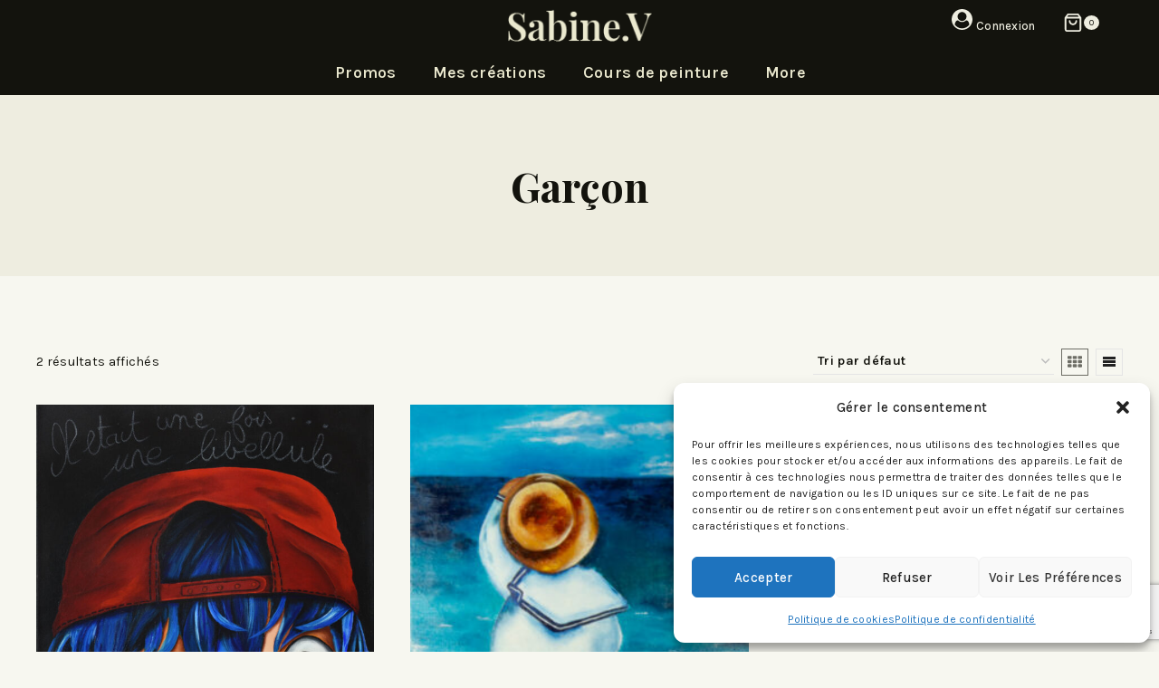

--- FILE ---
content_type: text/html; charset=UTF-8
request_url: https://sabinev.fr/etiquette-produit/garcon/
body_size: 33699
content:
<!doctype html>
<html lang="fr-FR" prefix="og: https://ogp.me/ns#" class="no-js" itemtype="https://schema.org/Blog" itemscope>
<head>
	<meta charset="UTF-8">
	<meta name="viewport" content="width=device-width, initial-scale=1, minimum-scale=1">
	<link rel="profile" href="http://gmpg.org/xfn/11">
	<link href="https://fonts.googleapis.com/css2?family=Playfair+Display:ital,wght@0,400;0,500;0,600;0,700;0,800;1,400;1,500;1,600;1,700;1,800&display=swap" rel="stylesheet"> 
	<link href="https://fonts.googleapis.com/css2?family=Karla:wght@300;400;500;600;700;800&display=swap" rel="stylesheet"> 
	<style id="jetpack-boost-critical-css">@media all{ul{box-sizing:border-box}.screen-reader-text{clip:rect(1px,1px,1px,1px);word-wrap:normal!important;border:0;-webkit-clip-path:inset(50%);clip-path:inset(50%);height:1px;margin:-1px;overflow:hidden;padding:0;position:absolute;width:1px}}@media all{body *{--global-gray-400:#e5e5e5;--global-md-spacing:2rem;--global-xxl-spacing:4rem}body .entry{border-radius:0}.products .entry.loop-entry{box-shadow:none}body button,input[type=submit]{border-radius:0}.woocommerce ul.products li{text-align:center}body.woocommerce span.onsale{padding:.2em .5em;font-weight:400;line-height:1.2;background-color:var(--global-palette2);color:var(--global-palette9);border-radius:0}.menu-item .nav-drop-title-wrap{padding-inline-end:0}.menu-item .nav-drop-title-wrap .dropdown-nav-toggle{display:none}body input[type=search]{border-radius:0;padding:14px 10px}.main-navigation .primary-menu-container>ul>li.menu-item:first-child>a{padding-inline-start:0}.search-form .thebase-search-icon-wrap{mask-image:url(https://sabinev.fr/wp-content/themes/artruls/assets/images/search.svg);-webkit-mask-image:url(https://sabinev.fr/wp-content/themes/artruls/assets/images/search.svg);mask-position:center;-webkit-mask-position:center;mask-repeat:no-repeat;-webkit-mask-repeat:no-repeat;mask-size:18px;-webkit-mask-size:18px;border:0;border-top-color:currentcolor;border-right-color:currentcolor;border-bottom-color:currentcolor;border-left-color:currentcolor;color:var(--global-palette9);float:left;font-size:0;height:42px;margin:0;padding:0;position:absolute;right:0;width:45px;background:#fff!important}.screen-reader-text{display:none}.search-form{position:relative;display:inline-block;vertical-align:top;width:100%;overflow:hidden;position:relative}@media screen and (max-width:1024px){#mobile-header .search-toggle-icon{margin-top:13px!important}}}@media all{html{line-height:1.15;-webkit-text-size-adjust:100%}body{margin:0}main{display:block;min-width:0}h1{font-size:2em;margin:.67em 0}a{background-color:transparent}img{border-style:none}button,input,select{font-size:100%;margin:0}button,input{overflow:visible}button,select{text-transform:none}[type=submit],button{-webkit-appearance:button}[type=search]{-webkit-appearance:textfield;outline-offset:-2px}:root{--global-gray-400:#CBD5E0;--global-md-spacing:2rem;--global-xxl-spacing:5rem}h1{padding:0;margin:0}html{box-sizing:border-box}*,::after,::before{box-sizing:inherit}ul{margin:0 0 1.5em 1.5em;padding:0}ul{list-style:disc}li>ul{margin-bottom:0;margin-left:1.5em}img{display:block;height:auto;max-width:100%}a{color:var(--global-palette-highlight)}.screen-reader-text{clip:rect(1px,1px,1px,1px);position:absolute!important;height:1px;width:1px;overflow:hidden;word-wrap:normal!important}input[type=search]{-webkit-appearance:none;color:var(--global-palette5);border:1px solid var(--global-gray-400);border-radius:3px;padding:.4em .5em;max-width:100%;background:var(--global-palette9);box-shadow:0 0 0 -7px transparent}select{border:1px solid var(--global-gray-400);background-size:16px 100%;padding:.2em 35px .2em .5em;background:var(--global-palette9) url([data-uri]) no-repeat 98% 50%;-moz-appearance:none;-webkit-appearance:none;appearance:none;box-shadow:none;outline:0;box-shadow:0 0 0 -7px transparent}.search-form{position:relative}.search-form input.search-field,.search-form input[type=search]{padding-right:60px;width:100%}.search-form .search-submit[type=submit]{top:0;right:0;bottom:0;position:absolute;color:transparent;background:0 0;z-index:2;width:50px;border:0;padding:8px 12px 7px;border-radius:0;box-shadow:none;overflow:hidden}.search-form .thebase-search-icon-wrap{position:absolute;right:0;top:0;height:100%;width:50px;padding:0;text-align:center;background:0 0;z-index:3;color:var(--global-palette6);text-shadow:none;display:flex;align-items:center;justify-content:center}button,input[type=submit]{border-radius:3px;background:var(--global-palette-btn-bg);color:var(--global-palette-btn);padding:.4em 1em;border:0;line-height:1.6;display:inline-block;font-family:inherit;text-decoration:none;box-shadow:0 0 0 -7px transparent}.thebase-svg-iconset{display:inline-flex;align-self:center}.thebase-svg-iconset svg{height:1em;width:1em}.thebase-svg-iconset.svg-baseline svg{top:.125em;position:relative}.tb-clear::after,.tb-clear::before{content:" ";display:table}.tb-clear::after{clear:both}.content-area{margin:var(--global-xxl-spacing) 0}.site-container{margin:0 auto;padding:0 var(--global-content-edge-padding)}.content-bg{background:#fff}#tb-scroll-up,#tb-scroll-up-reader{position:fixed;transform:translateY(40px);opacity:0;z-index:1000;display:flex}#tb-scroll-up-reader.scroll-up-style-outline,#tb-scroll-up.scroll-up-style-outline{background:0 0}.scroll-up-style-outline,.scroll-up-wrap.scroll-up-style-outline{border-width:2px;border-style:solid;border-color:currentColor;color:var(--global-palette4)}#tb-scroll-up-reader{transform:translateY(0)}#tb-scroll-up-reader:not(:focus){clip:rect(1px,1px,1px,1px);height:1px;width:1px;overflow:hidden;word-wrap:normal!important}@media screen and (max-width:719px){.vs-sm-false{display:none!important}}#wrapper{overflow:hidden}body.footer-on-bottom #wrapper{min-height:100vh;display:flex;flex-direction:column}body.footer-on-bottom #inner-wrap{flex:1 0 auto}}@media all{.thebase-shop-top-row{padding-bottom:var(--global-md-spacing);display:flex}.thebase-product-toggle-container{display:flex}.thebase-product-toggle-container .thebase-toggle-shop-layout{padding:0 6px;color:var(--global-palette6);margin-left:.5em;border:1px solid var(--global-gray-400);display:flex;height:30px;border-radius:0;align-items:center;background:0 0;box-shadow:none}.thebase-product-toggle-container .thebase-toggle-shop-layout.toggle-active{color:var(--global-palette5);border-color:var(--global-palette5);background:0 0;box-shadow:none}.thebase-product-toggle-container .thebase-toggle-shop-layout .thebase-list-svg{top:-1px;position:relative}.thebase-woo-results-count{flex-grow:1;font-size:90%;margin-bottom:.5em;line-height:30px}.thebase-woo-results-count p{margin:0}@media screen and (min-width:768px){.thebase-shop-top-row{justify-content:flex-end}.thebase-woo-results-count{margin-bottom:0}}select.orderby{padding-bottom:3px;padding-top:2px;padding-left:5px;padding-right:25px;height:auto;border-radius:0;font-size:90%;background-color:transparent;border-top-style:none;border-right-style:none;border-left-style:none;background-position:right 0 top 50%;font-weight:600;-webkit-appearance:none;-moz-appearance:none;appearance:none;background-size:auto 18px;background-image:url([data-uri])}.woocommerce ul.products{margin:0 0 1em;padding:0;list-style:none outside;clear:both}.woocommerce ul.products li{list-style:none outside}.woocommerce ul.products li.product{overflow:hidden}.woocommerce ul.products li.product .onsale{top:6px;right:6px;left:auto;margin:0}.woocommerce ul.products li.product .product-excerpt{display:none}.woocommerce ul.products li.product a.woocommerce-loop-image-link{position:relative;display:block}.woocommerce ul.products li.product a{text-decoration:none;color:inherit}.woocommerce ul.products li.product a img{width:100%;height:auto;display:block;margin:0;box-shadow:none}.woocommerce ul.products li.product .button .thebase-check-svg,.woocommerce ul.products li.product .button .thebase-spinner-svg{display:none}.thebase-woo-toggle{display:none}.thebase-shop-top-row{flex-wrap:wrap}@media screen and (min-width:576px){.thebase-woo-toggle{display:block}}.products.align-buttons-bottom li.product{display:flex;flex-direction:column}.woocommerce img,.woocommerce-page img{height:auto;max-width:100%}.woocommerce ul.products,.woocommerce-page ul.products{clear:both}.woocommerce ul.products li.product,.woocommerce-page ul.products li.product{position:relative}.woocommerce span.onsale{min-height:0;min-width:0;padding:.5em 1em;font-weight:700;position:absolute;text-align:center;line-height:1.2;top:.5rem;left:.5rem;margin:0;border-radius:.25rem;background-color:var(--global-palette-highlight);color:var(--global-palette-highlight-alt2);font-size:.857em;z-index:9}.woocommerce form[class*=woocommerce-]{margin-top:0}li.product a .secondary-product-image{position:absolute;top:0;left:0;right:0;bottom:0;-o-object-fit:cover;object-fit:cover;opacity:0;min-width:100%;min-height:100%}.products:not(.woo-archive-image-hover-none) li.product a{overflow:hidden}}@media all{.site-branding{max-height:inherit}.site-branding a.brand{display:flex;flex-direction:row;align-items:center;text-decoration:none;color:inherit;max-height:inherit}.site-branding a.brand img{display:block}.header-navigation ul ul.sub-menu{display:none;position:absolute;top:100%;flex-direction:column;background:#fff;margin-left:0;box-shadow:0 2px 13px rgba(0,0,0,.1);z-index:1000}.header-navigation ul ul.sub-menu>li:last-child{border-bottom:0}.header-navigation[class*=header-navigation-dropdown-animation-fade] ul ul.sub-menu{opacity:0;visibility:hidden;-webkit-transform:translate3d(0,0,0);transform:translate3d(0,0,0);display:block;clip:rect(1px,1px,1px,1px);height:1px;overflow:hidden}.header-navigation.header-navigation-dropdown-animation-fade-down ul ul.sub-menu{-webkit-transform:translate3d(0,-10px,0);transform:translate3d(0,-10px,0)}.nav--toggle-sub .dropdown-nav-toggle{display:block;background:0 0;position:absolute;right:0;top:50%;width:.7em;height:.7em;font-size:inherit;width:.9em;height:.9em;font-size:.9em;display:inline-flex;line-height:inherit;margin:0;padding:0;border:none;border-radius:0;-webkit-transform:translateY(-50%);transform:translateY(-50%);overflow:visible}.nav--toggle-sub li.menu-item-has-children{position:relative}.nav-drop-title-wrap{position:relative;padding-right:1em;display:block}.header-navigation-style-fullheight{height:100%;align-items:center}.header-navigation-style-fullheight .header-menu-container{height:100%;align-items:center}.header-navigation-style-fullheight .header-menu-container>ul{height:100%;align-items:center}.header-navigation-style-fullheight .header-menu-container>ul>li{display:flex;height:100%;align-items:center}.header-navigation-style-fullheight .header-menu-container>ul>li>a{display:flex;height:100%;align-items:center}.header-menu-container,.header-navigation{display:flex}.header-navigation li.menu-item>a{display:block;width:100%;text-decoration:none;color:var(--global-palette4)}.header-navigation ul.sub-menu{display:block;list-style:none;margin:0;padding:0}.header-navigation ul li.menu-item>a{padding:.6em .5em}.header-navigation ul ul li.menu-item>a{padding:1em}.header-navigation ul ul li.menu-item>a{width:200px}.header-navigation .menu{display:flex;flex-wrap:wrap;justify-content:center;align-items:center;list-style:none;margin:0;padding:0}.menu-toggle-open{display:flex;background:0 0;align-items:center;box-shadow:none}.menu-toggle-open .menu-toggle-icon{display:flex}.menu-toggle-open.menu-toggle-style-default{border:0}.site .menu-toggle-open{box-shadow:none}.mobile-navigation{width:100%}.mobile-navigation a{display:block;width:100%;text-decoration:none;padding:.6em .5em}.mobile-navigation ul{display:block;list-style:none;margin:0;padding:0}.drawer-nav-drop-wrap{display:flex;position:relative}.drawer-nav-drop-wrap a{color:inherit}.drawer-nav-drop-wrap .drawer-sub-toggle{background:0 0;color:inherit;padding:.5em .7em;display:flex;border:0;border-radius:0;box-shadow:none;line-height:normal}.mobile-navigation ul ul{padding-left:1em}.mobile-navigation ul.has-collapse-sub-nav ul.sub-menu{display:none}.popup-drawer{position:fixed;display:none;top:0;bottom:0;left:-99999rem;right:99999rem;z-index:100000}.popup-drawer .drawer-overlay{background-color:rgba(0,0,0,.4);position:fixed;top:0;right:0;bottom:0;left:0;opacity:0}.popup-drawer .drawer-inner{width:100%;-webkit-transform:translateX(100%);transform:translateX(100%);max-width:90%;right:0;top:0;overflow:auto;background:#090c10;color:#fff;bottom:0;opacity:0;position:fixed;box-shadow:0 0 2rem 0 rgba(0,0,0,.1);display:flex;flex-direction:column}.popup-drawer .drawer-header{padding:0 1.5em;display:flex;justify-content:flex-end;min-height:calc(1.2em + 24px)}.popup-drawer .drawer-header .drawer-toggle{background:0 0;border:0;font-size:24px;line-height:1;padding:.6em .15em;color:inherit;display:flex;box-shadow:none;border-radius:0}.popup-drawer .drawer-content{padding:0 1.5em 1.5em}@media screen and (max-width:1024px){.animate-body-popup #inner-wrap,.animate-body-popup .site-header-row{-webkit-transform:none;transform:none}}.popup-drawer .drawer-header .drawer-toggle{width:1em;position:relative;height:1em;box-sizing:content-box;font-size:24px}.drawer-toggle .toggle-close-bar{width:.75em;height:.08em;background:currentColor;-webkit-transform-origin:center center;transform-origin:center center;position:absolute;margin-top:-.04em;opacity:0;border-radius:.08em;left:50%;margin-left:-.375em;top:50%;-webkit-transform:rotate(45deg) translateX(-50%);transform:rotate(45deg) translateX(-50%)}.drawer-toggle .toggle-close-bar:last-child{-webkit-transform:rotate(-45deg) translateX(50%);transform:rotate(-45deg) translateX(50%)}#main-header{display:none}#masthead{position:relative;z-index:11}@media screen and (min-width:1025px){#main-header{display:block}#mobile-header{display:none}}.site-header-row{display:grid;grid-template-columns:auto auto}.site-header-row.site-header-row-center-column{grid-template-columns:1fr auto 1fr}.site-header-row.site-header-row-only-center-column{display:flex;justify-content:center}.site-header-row.site-header-row-only-center-column .site-header-section-center{flex-grow:1}.site-header-row-layout-fullwidth>.site-header-row-container-inner>.site-container{max-width:none}.site-header-section{display:flex;max-height:inherit}.site-header-item{display:flex;align-items:center;margin-right:10px;max-height:inherit}.site-header-section>.site-header-item:last-child{margin-right:0}.drawer-content .site-header-item{margin-right:0;margin-bottom:10px}.drawer-content .site-header-item:last-child{margin-bottom:0}.site-header-section-right{justify-content:flex-end}.site-header-section-center{justify-content:center}.search-toggle-open{display:flex;background:0 0;align-items:center;padding:.5em;box-shadow:none}.search-toggle-open .search-toggle-icon{display:flex}.search-toggle-open .search-toggle-icon svg.thebase-svg-icon{top:-.05em;position:relative}.search-toggle-open.search-toggle-style-default{border:0}.popup-drawer-layout-fullwidth .drawer-inner{max-width:none;background:rgba(9,12,16,.97)}#search-drawer .drawer-inner .drawer-header{position:relative;z-index:100}#search-drawer .drawer-inner .drawer-content{display:flex;justify-content:center;align-items:center;position:absolute;top:0;bottom:0;left:0;right:0;padding:2em}#search-drawer .drawer-inner form{max-width:800px;width:100%;margin:0 auto;display:flex}#search-drawer .drawer-inner form label{flex-grow:2}#search-drawer .drawer-inner form ::-webkit-input-placeholder{color:currentColor;opacity:.5}#search-drawer .drawer-inner form ::-moz-placeholder{color:currentColor;opacity:.5}#search-drawer .drawer-inner form :-ms-input-placeholder{color:currentColor;opacity:.5}#search-drawer .drawer-inner form :-moz-placeholder{color:currentColor;opacity:.5}#search-drawer .drawer-inner input.search-field{width:100%;background:0 0;color:var(--global-palette6);padding:.8em 80px .8em .8em;font-size:20px;border:1px solid currentColor}#search-drawer .drawer-inner .search-submit[type=submit]{width:70px}#search-drawer .drawer-inner .thebase-search-icon-wrap{color:var(--global-palette6);width:70px}#mobile-drawer{z-index:99999}}@media all{.grid-cols{display:grid;grid-template-columns:minmax(0,1fr);-webkit-column-gap:2.5rem;-moz-column-gap:2.5rem;column-gap:2.5rem;row-gap:2.5rem}.site .grid-cols:before{display:none}@media screen and (min-width:576px){.grid-sm-col-2{grid-template-columns:repeat(2,minmax(0,1fr))}}@media screen and (min-width:1025px){.grid-lg-col-3{grid-template-columns:repeat(3,minmax(0,1fr))}}.entry{box-shadow:0 15px 25px -10px rgba(0,0,0,.05);border-radius:.25rem}.content-wrap{position:relative}.archive.content-style-unboxed .entry,.post-type-archive.content-style-unboxed .entry{box-shadow:none}.entry-hero-container-inner{background:var(--global-palette7)}.entry-hero-container-inner .entry-header{min-height:200px;display:flex;align-items:center;text-align:center;justify-content:center;flex-direction:column;margin-bottom:0}.entry-hero{position:relative}.hero-section-overlay{position:absolute;left:0;right:0;top:0;bottom:0}.hero-container{position:relative}.title-align-center{text-align:center}.entry-hero .title-align-center{text-align:center;align-items:center}.entry-header{margin-bottom:1em}}@media all{.screen-reader-text{clip:rect(1px,1px,1px,1px);word-wrap:normal!important;border:0;clip-path:inset(50%);height:1px;margin:-1px;overflow:hidden;overflow-wrap:normal!important;padding:0;position:absolute!important;width:1px}}</style>

<!-- Optimisation des moteurs de recherche par Rank Math - https://rankmath.com/ -->
<title>Archives des Garçon - SabineV</title>
<meta name="robots" content="index, follow, max-snippet:-1, max-video-preview:-1, max-image-preview:large"/>
<link rel="canonical" href="https://sabinev.fr/etiquette-produit/garcon/" />
<meta property="og:locale" content="fr_FR" />
<meta property="og:type" content="article" />
<meta property="og:title" content="Archives des Garçon - SabineV" />
<meta property="og:url" content="https://sabinev.fr/etiquette-produit/garcon/" />
<meta property="og:site_name" content="SabineV" />
<meta property="article:publisher" content="https://www.facebook.com/SabineVpeintures/" />
<meta name="twitter:card" content="summary_large_image" />
<meta name="twitter:title" content="Archives des Garçon - SabineV" />
<meta name="twitter:label1" content="Produits" />
<meta name="twitter:data1" content="2" />
<script data-jetpack-boost="ignore" type="application/ld+json" class="rank-math-schema">{"@context":"https://schema.org","@graph":[{"@type":"Organization","@id":"https://sabinev.fr/#organization","name":"SabineV","sameAs":["https://www.facebook.com/SabineVpeintures/","https://www.youtube.com/@sabine.vandermouten","https://www.instagram.com/sabinevandermouten/"]},{"@type":"WebSite","@id":"https://sabinev.fr/#website","url":"https://sabinev.fr","name":"SabineV","publisher":{"@id":"https://sabinev.fr/#organization"},"inLanguage":"fr-FR"},{"@type":"BreadcrumbList","@id":"https://sabinev.fr/etiquette-produit/garcon/#breadcrumb","itemListElement":[{"@type":"ListItem","position":"1","item":{"@id":"https://sabinev.fr","name":"Accueil"}},{"@type":"ListItem","position":"2","item":{"@id":"https://sabinev.fr/etiquette-produit/garcon/","name":"Produits \u00e9tiquet\u00e9s \u00ab\u00a0Gar\u00e7on\u00a0\u00bb"}}]},{"@type":"CollectionPage","@id":"https://sabinev.fr/etiquette-produit/garcon/#webpage","url":"https://sabinev.fr/etiquette-produit/garcon/","name":"Archives des Gar\u00e7on - SabineV","isPartOf":{"@id":"https://sabinev.fr/#website"},"inLanguage":"fr-FR","breadcrumb":{"@id":"https://sabinev.fr/etiquette-produit/garcon/#breadcrumb"}}]}</script>
<!-- /Extension Rank Math WordPress SEO -->

<link rel='dns-prefetch' href='//www.googletagmanager.com' />
<link rel='dns-prefetch' href='//stats.wp.com' />
<link rel='dns-prefetch' href='//capi-automation.s3.us-east-2.amazonaws.com' />
<link rel="alternate" type="application/rss+xml" title="SabineV &raquo; Flux" href="https://sabinev.fr/feed/" />
<link rel="alternate" type="application/rss+xml" title="SabineV &raquo; Flux des commentaires" href="https://sabinev.fr/comments/feed/" />
			
			<link rel="alternate" type="application/rss+xml" title="Flux pour SabineV &raquo; Garçon Étiquette" href="https://sabinev.fr/etiquette-produit/garcon/feed/" />
<style id='wp-img-auto-sizes-contain-inline-css'>
img:is([sizes=auto i],[sizes^="auto," i]){contain-intrinsic-size:3000px 1500px}
/*# sourceURL=wp-img-auto-sizes-contain-inline-css */
</style>
<noscript><link rel='stylesheet' id='wp-block-library-css' href='https://sabinev.fr/wp-includes/css/dist/block-library/style.min.css?ver=6.9' media='all' />
</noscript><link data-media="all" onload="this.media=this.dataset.media; delete this.dataset.media; this.removeAttribute( &apos;onload&apos; );" rel='stylesheet' id='wp-block-library-css' href='https://sabinev.fr/wp-includes/css/dist/block-library/style.min.css?ver=6.9' media="not all" />
<style id='wp-block-library-theme-inline-css'>
.wp-block-audio :where(figcaption){color:#555;font-size:13px;text-align:center}.is-dark-theme .wp-block-audio :where(figcaption){color:#ffffffa6}.wp-block-audio{margin:0 0 1em}.wp-block-code{border:1px solid #ccc;border-radius:4px;font-family:Menlo,Consolas,monaco,monospace;padding:.8em 1em}.wp-block-embed :where(figcaption){color:#555;font-size:13px;text-align:center}.is-dark-theme .wp-block-embed :where(figcaption){color:#ffffffa6}.wp-block-embed{margin:0 0 1em}.blocks-gallery-caption{color:#555;font-size:13px;text-align:center}.is-dark-theme .blocks-gallery-caption{color:#ffffffa6}:root :where(.wp-block-image figcaption){color:#555;font-size:13px;text-align:center}.is-dark-theme :root :where(.wp-block-image figcaption){color:#ffffffa6}.wp-block-image{margin:0 0 1em}.wp-block-pullquote{border-bottom:4px solid;border-top:4px solid;color:currentColor;margin-bottom:1.75em}.wp-block-pullquote :where(cite),.wp-block-pullquote :where(footer),.wp-block-pullquote__citation{color:currentColor;font-size:.8125em;font-style:normal;text-transform:uppercase}.wp-block-quote{border-left:.25em solid;margin:0 0 1.75em;padding-left:1em}.wp-block-quote cite,.wp-block-quote footer{color:currentColor;font-size:.8125em;font-style:normal;position:relative}.wp-block-quote:where(.has-text-align-right){border-left:none;border-right:.25em solid;padding-left:0;padding-right:1em}.wp-block-quote:where(.has-text-align-center){border:none;padding-left:0}.wp-block-quote.is-large,.wp-block-quote.is-style-large,.wp-block-quote:where(.is-style-plain){border:none}.wp-block-search .wp-block-search__label{font-weight:700}.wp-block-search__button{border:1px solid #ccc;padding:.375em .625em}:where(.wp-block-group.has-background){padding:1.25em 2.375em}.wp-block-separator.has-css-opacity{opacity:.4}.wp-block-separator{border:none;border-bottom:2px solid;margin-left:auto;margin-right:auto}.wp-block-separator.has-alpha-channel-opacity{opacity:1}.wp-block-separator:not(.is-style-wide):not(.is-style-dots){width:100px}.wp-block-separator.has-background:not(.is-style-dots){border-bottom:none;height:1px}.wp-block-separator.has-background:not(.is-style-wide):not(.is-style-dots){height:2px}.wp-block-table{margin:0 0 1em}.wp-block-table td,.wp-block-table th{word-break:normal}.wp-block-table :where(figcaption){color:#555;font-size:13px;text-align:center}.is-dark-theme .wp-block-table :where(figcaption){color:#ffffffa6}.wp-block-video :where(figcaption){color:#555;font-size:13px;text-align:center}.is-dark-theme .wp-block-video :where(figcaption){color:#ffffffa6}.wp-block-video{margin:0 0 1em}:root :where(.wp-block-template-part.has-background){margin-bottom:0;margin-top:0;padding:1.25em 2.375em}
/*# sourceURL=/wp-includes/css/dist/block-library/theme.min.css */
</style>
<style id='classic-theme-styles-inline-css'>
/*! This file is auto-generated */
.wp-block-button__link{color:#fff;background-color:#32373c;border-radius:9999px;box-shadow:none;text-decoration:none;padding:calc(.667em + 2px) calc(1.333em + 2px);font-size:1.125em}.wp-block-file__button{background:#32373c;color:#fff;text-decoration:none}
/*# sourceURL=/wp-includes/css/classic-themes.min.css */
</style>
<noscript><link rel='stylesheet' id='mediaelement-css' href='https://sabinev.fr/wp-includes/js/mediaelement/mediaelementplayer-legacy.min.css?ver=4.2.17' media='all' />
</noscript><link data-media="all" onload="this.media=this.dataset.media; delete this.dataset.media; this.removeAttribute( &apos;onload&apos; );" rel='stylesheet' id='mediaelement-css' href='https://sabinev.fr/wp-includes/js/mediaelement/mediaelementplayer-legacy.min.css?ver=4.2.17' media="not all" />
<noscript><link rel='stylesheet' id='wp-mediaelement-css' href='https://sabinev.fr/wp-includes/js/mediaelement/wp-mediaelement.min.css?ver=6.9' media='all' />
</noscript><link data-media="all" onload="this.media=this.dataset.media; delete this.dataset.media; this.removeAttribute( &apos;onload&apos; );" rel='stylesheet' id='wp-mediaelement-css' href='https://sabinev.fr/wp-includes/js/mediaelement/wp-mediaelement.min.css?ver=6.9' media="not all" />
<style id='jetpack-sharing-buttons-style-inline-css'>
.jetpack-sharing-buttons__services-list{display:flex;flex-direction:row;flex-wrap:wrap;gap:0;list-style-type:none;margin:5px;padding:0}.jetpack-sharing-buttons__services-list.has-small-icon-size{font-size:12px}.jetpack-sharing-buttons__services-list.has-normal-icon-size{font-size:16px}.jetpack-sharing-buttons__services-list.has-large-icon-size{font-size:24px}.jetpack-sharing-buttons__services-list.has-huge-icon-size{font-size:36px}@media print{.jetpack-sharing-buttons__services-list{display:none!important}}.editor-styles-wrapper .wp-block-jetpack-sharing-buttons{gap:0;padding-inline-start:0}ul.jetpack-sharing-buttons__services-list.has-background{padding:1.25em 2.375em}
/*# sourceURL=https://sabinev.fr/wp-content/plugins/jetpack/_inc/blocks/sharing-buttons/view.css */
</style>
<style id='global-styles-inline-css'>
:root{--wp--preset--aspect-ratio--square: 1;--wp--preset--aspect-ratio--4-3: 4/3;--wp--preset--aspect-ratio--3-4: 3/4;--wp--preset--aspect-ratio--3-2: 3/2;--wp--preset--aspect-ratio--2-3: 2/3;--wp--preset--aspect-ratio--16-9: 16/9;--wp--preset--aspect-ratio--9-16: 9/16;--wp--preset--color--black: #000000;--wp--preset--color--cyan-bluish-gray: #abb8c3;--wp--preset--color--white: #ffffff;--wp--preset--color--pale-pink: #f78da7;--wp--preset--color--vivid-red: #cf2e2e;--wp--preset--color--luminous-vivid-orange: #ff6900;--wp--preset--color--luminous-vivid-amber: #fcb900;--wp--preset--color--light-green-cyan: #7bdcb5;--wp--preset--color--vivid-green-cyan: #00d084;--wp--preset--color--pale-cyan-blue: #8ed1fc;--wp--preset--color--vivid-cyan-blue: #0693e3;--wp--preset--color--vivid-purple: #9b51e0;--wp--preset--color--theme-palette-1: #13130d;--wp--preset--color--theme-palette-2: #c9a050;--wp--preset--color--theme-palette-3: #13130d;--wp--preset--color--theme-palette-4: #949380;--wp--preset--color--theme-palette-5: #6d6d65;--wp--preset--color--theme-palette-6: #222222;--wp--preset--color--theme-palette-7: #eeede0;--wp--preset--color--theme-palette-8: #f7f7f0;--wp--preset--color--theme-palette-9: #FFFFFF;--wp--preset--gradient--vivid-cyan-blue-to-vivid-purple: linear-gradient(135deg,rgb(6,147,227) 0%,rgb(155,81,224) 100%);--wp--preset--gradient--light-green-cyan-to-vivid-green-cyan: linear-gradient(135deg,rgb(122,220,180) 0%,rgb(0,208,130) 100%);--wp--preset--gradient--luminous-vivid-amber-to-luminous-vivid-orange: linear-gradient(135deg,rgb(252,185,0) 0%,rgb(255,105,0) 100%);--wp--preset--gradient--luminous-vivid-orange-to-vivid-red: linear-gradient(135deg,rgb(255,105,0) 0%,rgb(207,46,46) 100%);--wp--preset--gradient--very-light-gray-to-cyan-bluish-gray: linear-gradient(135deg,rgb(238,238,238) 0%,rgb(169,184,195) 100%);--wp--preset--gradient--cool-to-warm-spectrum: linear-gradient(135deg,rgb(74,234,220) 0%,rgb(151,120,209) 20%,rgb(207,42,186) 40%,rgb(238,44,130) 60%,rgb(251,105,98) 80%,rgb(254,248,76) 100%);--wp--preset--gradient--blush-light-purple: linear-gradient(135deg,rgb(255,206,236) 0%,rgb(152,150,240) 100%);--wp--preset--gradient--blush-bordeaux: linear-gradient(135deg,rgb(254,205,165) 0%,rgb(254,45,45) 50%,rgb(107,0,62) 100%);--wp--preset--gradient--luminous-dusk: linear-gradient(135deg,rgb(255,203,112) 0%,rgb(199,81,192) 50%,rgb(65,88,208) 100%);--wp--preset--gradient--pale-ocean: linear-gradient(135deg,rgb(255,245,203) 0%,rgb(182,227,212) 50%,rgb(51,167,181) 100%);--wp--preset--gradient--electric-grass: linear-gradient(135deg,rgb(202,248,128) 0%,rgb(113,206,126) 100%);--wp--preset--gradient--midnight: linear-gradient(135deg,rgb(2,3,129) 0%,rgb(40,116,252) 100%);--wp--preset--font-size--small: 14px;--wp--preset--font-size--medium: 24px;--wp--preset--font-size--large: 32px;--wp--preset--font-size--x-large: 42px;--wp--preset--font-size--larger: 40px;--wp--preset--spacing--20: 0.44rem;--wp--preset--spacing--30: 0.67rem;--wp--preset--spacing--40: 1rem;--wp--preset--spacing--50: 1.5rem;--wp--preset--spacing--60: 2.25rem;--wp--preset--spacing--70: 3.38rem;--wp--preset--spacing--80: 5.06rem;--wp--preset--shadow--natural: 6px 6px 9px rgba(0, 0, 0, 0.2);--wp--preset--shadow--deep: 12px 12px 50px rgba(0, 0, 0, 0.4);--wp--preset--shadow--sharp: 6px 6px 0px rgba(0, 0, 0, 0.2);--wp--preset--shadow--outlined: 6px 6px 0px -3px rgb(255, 255, 255), 6px 6px rgb(0, 0, 0);--wp--preset--shadow--crisp: 6px 6px 0px rgb(0, 0, 0);}:where(.is-layout-flex){gap: 0.5em;}:where(.is-layout-grid){gap: 0.5em;}body .is-layout-flex{display: flex;}.is-layout-flex{flex-wrap: wrap;align-items: center;}.is-layout-flex > :is(*, div){margin: 0;}body .is-layout-grid{display: grid;}.is-layout-grid > :is(*, div){margin: 0;}:where(.wp-block-columns.is-layout-flex){gap: 2em;}:where(.wp-block-columns.is-layout-grid){gap: 2em;}:where(.wp-block-post-template.is-layout-flex){gap: 1.25em;}:where(.wp-block-post-template.is-layout-grid){gap: 1.25em;}.has-black-color{color: var(--wp--preset--color--black) !important;}.has-cyan-bluish-gray-color{color: var(--wp--preset--color--cyan-bluish-gray) !important;}.has-white-color{color: var(--wp--preset--color--white) !important;}.has-pale-pink-color{color: var(--wp--preset--color--pale-pink) !important;}.has-vivid-red-color{color: var(--wp--preset--color--vivid-red) !important;}.has-luminous-vivid-orange-color{color: var(--wp--preset--color--luminous-vivid-orange) !important;}.has-luminous-vivid-amber-color{color: var(--wp--preset--color--luminous-vivid-amber) !important;}.has-light-green-cyan-color{color: var(--wp--preset--color--light-green-cyan) !important;}.has-vivid-green-cyan-color{color: var(--wp--preset--color--vivid-green-cyan) !important;}.has-pale-cyan-blue-color{color: var(--wp--preset--color--pale-cyan-blue) !important;}.has-vivid-cyan-blue-color{color: var(--wp--preset--color--vivid-cyan-blue) !important;}.has-vivid-purple-color{color: var(--wp--preset--color--vivid-purple) !important;}.has-black-background-color{background-color: var(--wp--preset--color--black) !important;}.has-cyan-bluish-gray-background-color{background-color: var(--wp--preset--color--cyan-bluish-gray) !important;}.has-white-background-color{background-color: var(--wp--preset--color--white) !important;}.has-pale-pink-background-color{background-color: var(--wp--preset--color--pale-pink) !important;}.has-vivid-red-background-color{background-color: var(--wp--preset--color--vivid-red) !important;}.has-luminous-vivid-orange-background-color{background-color: var(--wp--preset--color--luminous-vivid-orange) !important;}.has-luminous-vivid-amber-background-color{background-color: var(--wp--preset--color--luminous-vivid-amber) !important;}.has-light-green-cyan-background-color{background-color: var(--wp--preset--color--light-green-cyan) !important;}.has-vivid-green-cyan-background-color{background-color: var(--wp--preset--color--vivid-green-cyan) !important;}.has-pale-cyan-blue-background-color{background-color: var(--wp--preset--color--pale-cyan-blue) !important;}.has-vivid-cyan-blue-background-color{background-color: var(--wp--preset--color--vivid-cyan-blue) !important;}.has-vivid-purple-background-color{background-color: var(--wp--preset--color--vivid-purple) !important;}.has-black-border-color{border-color: var(--wp--preset--color--black) !important;}.has-cyan-bluish-gray-border-color{border-color: var(--wp--preset--color--cyan-bluish-gray) !important;}.has-white-border-color{border-color: var(--wp--preset--color--white) !important;}.has-pale-pink-border-color{border-color: var(--wp--preset--color--pale-pink) !important;}.has-vivid-red-border-color{border-color: var(--wp--preset--color--vivid-red) !important;}.has-luminous-vivid-orange-border-color{border-color: var(--wp--preset--color--luminous-vivid-orange) !important;}.has-luminous-vivid-amber-border-color{border-color: var(--wp--preset--color--luminous-vivid-amber) !important;}.has-light-green-cyan-border-color{border-color: var(--wp--preset--color--light-green-cyan) !important;}.has-vivid-green-cyan-border-color{border-color: var(--wp--preset--color--vivid-green-cyan) !important;}.has-pale-cyan-blue-border-color{border-color: var(--wp--preset--color--pale-cyan-blue) !important;}.has-vivid-cyan-blue-border-color{border-color: var(--wp--preset--color--vivid-cyan-blue) !important;}.has-vivid-purple-border-color{border-color: var(--wp--preset--color--vivid-purple) !important;}.has-vivid-cyan-blue-to-vivid-purple-gradient-background{background: var(--wp--preset--gradient--vivid-cyan-blue-to-vivid-purple) !important;}.has-light-green-cyan-to-vivid-green-cyan-gradient-background{background: var(--wp--preset--gradient--light-green-cyan-to-vivid-green-cyan) !important;}.has-luminous-vivid-amber-to-luminous-vivid-orange-gradient-background{background: var(--wp--preset--gradient--luminous-vivid-amber-to-luminous-vivid-orange) !important;}.has-luminous-vivid-orange-to-vivid-red-gradient-background{background: var(--wp--preset--gradient--luminous-vivid-orange-to-vivid-red) !important;}.has-very-light-gray-to-cyan-bluish-gray-gradient-background{background: var(--wp--preset--gradient--very-light-gray-to-cyan-bluish-gray) !important;}.has-cool-to-warm-spectrum-gradient-background{background: var(--wp--preset--gradient--cool-to-warm-spectrum) !important;}.has-blush-light-purple-gradient-background{background: var(--wp--preset--gradient--blush-light-purple) !important;}.has-blush-bordeaux-gradient-background{background: var(--wp--preset--gradient--blush-bordeaux) !important;}.has-luminous-dusk-gradient-background{background: var(--wp--preset--gradient--luminous-dusk) !important;}.has-pale-ocean-gradient-background{background: var(--wp--preset--gradient--pale-ocean) !important;}.has-electric-grass-gradient-background{background: var(--wp--preset--gradient--electric-grass) !important;}.has-midnight-gradient-background{background: var(--wp--preset--gradient--midnight) !important;}.has-small-font-size{font-size: var(--wp--preset--font-size--small) !important;}.has-medium-font-size{font-size: var(--wp--preset--font-size--medium) !important;}.has-large-font-size{font-size: var(--wp--preset--font-size--large) !important;}.has-x-large-font-size{font-size: var(--wp--preset--font-size--x-large) !important;}
:where(.wp-block-post-template.is-layout-flex){gap: 1.25em;}:where(.wp-block-post-template.is-layout-grid){gap: 1.25em;}
:where(.wp-block-term-template.is-layout-flex){gap: 1.25em;}:where(.wp-block-term-template.is-layout-grid){gap: 1.25em;}
:where(.wp-block-columns.is-layout-flex){gap: 2em;}:where(.wp-block-columns.is-layout-grid){gap: 2em;}
:root :where(.wp-block-pullquote){font-size: 1.5em;line-height: 1.6;}
/*# sourceURL=global-styles-inline-css */
</style>
<noscript><link rel='stylesheet' id='contact-form-7-css' href='https://sabinev.fr/wp-content/plugins/contact-form-7/includes/css/styles.css?ver=6.1.4' media='all' />
</noscript><link data-media="all" onload="this.media=this.dataset.media; delete this.dataset.media; this.removeAttribute( &apos;onload&apos; );" rel='stylesheet' id='contact-form-7-css' href='https://sabinev.fr/wp-content/plugins/contact-form-7/includes/css/styles.css?ver=6.1.4' media="not all" />
<noscript><link rel='stylesheet' id='merchant-css' href='https://sabinev.fr/wp-content/plugins/merchant/assets/css/merchant.min.css?ver=2.2.1' media='all' />
</noscript><link data-media="all" onload="this.media=this.dataset.media; delete this.dataset.media; this.removeAttribute( &apos;onload&apos; );" rel='stylesheet' id='merchant-css' href='https://sabinev.fr/wp-content/plugins/merchant/assets/css/merchant.min.css?ver=2.2.1' media="not all" />
<style id='merchant-inline-css'>
.merchant-side-cart-floating-cart{--mrc-fmci-icon-size:25px;}.merchant-side-cart-floating-cart{--mrc-fmci-corner-offset:30px;}.merchant-side-cart-floating-cart{--mrc-fmci-icon-position:right;}.merchant-side-cart-floating-cart-icon{--mrc-fmci-border-radius:35px;}.merchant-side-cart-floating-cart-icon{--mrc-fmci-icon-color:#ffffff;}.merchant-side-cart-floating-cart-icon{--mrc-fmci-background-color:#212121;}.merchant-side-cart-floating-cart-counter{--mrc-fmci-counter-color:#ffffff;}.merchant-side-cart-floating-cart-counter{--mrc-fmci-counter-background-color:#757575;}.merchant-side-cart{--mrc-fmci-side-cart-width:380px;}.merchant-side-cart{--mrc-fmci-side-cart-title-color:#212121;}.merchant-side-cart{--mrc-fmci-side-cart-title-icon-color:#212121;}.merchant-side-cart{--mrc-fmci-side-cart-title-background-color:#cccccc;}.merchant-side-cart{--mrc-fmci-side-cart-content-text-color:#212121;}.merchant-side-cart{--mrc-fmci-side-cart-content-background-color:#ffffff;}.merchant-side-cart{--mrc-fmci-side-cart-content-remove-color:#ffffff;}.merchant-side-cart{--mrc-fmci-side-cart-content-remove-background-color:#212121;}.merchant-side-cart{--mrc-fmci-side-cart-total-text-color:#212121;}.merchant-side-cart{--mrc-fmci-side-cart-total-background-color:#f5f5f5;}.merchant-side-cart{--mrc-fmci-side-cart-button-color:#ffffff;}.merchant-side-cart{--mrc-fmci-side-cart-button-color-hover:#ffffff;}.merchant-side-cart{--mrc-fmci-side-cart-button-border-color:#212121;}.merchant-side-cart{--mrc-fmci-side-cart-button-border-color-hover:#313131;}.merchant-side-cart{--mrc-fmci-side-cart-button-background-color:#212121;}.merchant-side-cart{--mrc-fmci-side-cart-button-background-color-hover:#313131;}
/*# sourceURL=merchant-inline-css */
</style>
<style id='woocommerce-inline-inline-css'>
.woocommerce form .form-row .required { visibility: visible; }
/*# sourceURL=woocommerce-inline-inline-css */
</style>
<noscript><link rel='stylesheet' id='cmplz-general-css' href='https://sabinev.fr/wp-content/plugins/complianz-gdpr/assets/css/cookieblocker.min.css?ver=1767418646' media='all' />
</noscript><link data-media="all" onload="this.media=this.dataset.media; delete this.dataset.media; this.removeAttribute( &apos;onload&apos; );" rel='stylesheet' id='cmplz-general-css' href='https://sabinev.fr/wp-content/plugins/complianz-gdpr/assets/css/cookieblocker.min.css?ver=1767418646' media="not all" />
<noscript><link rel='stylesheet' id='theme-style-css' href='https://sabinev.fr/wp-content/themes/artruls/style.css?ver=100' media='all' />
</noscript><link data-media="all" onload="this.media=this.dataset.media; delete this.dataset.media; this.removeAttribute( &apos;onload&apos; );" rel='stylesheet' id='theme-style-css' href='https://sabinev.fr/wp-content/themes/artruls/style.css?ver=100' media="not all" />
<noscript><link rel='stylesheet' id='owl-carousel-css' href='https://sabinev.fr/wp-content/themes/artruls/assets/css/owl-carousel.min.css?ver=6.9' media='all' />
</noscript><link data-media="all" onload="this.media=this.dataset.media; delete this.dataset.media; this.removeAttribute( &apos;onload&apos; );" rel='stylesheet' id='owl-carousel-css' href='https://sabinev.fr/wp-content/themes/artruls/assets/css/owl-carousel.min.css?ver=6.9' media="not all" />
<noscript><link rel='stylesheet' id='font-awesome-css' href='https://sabinev.fr/wp-content/plugins/elementor/assets/lib/font-awesome/css/font-awesome.min.css?ver=4.7.0' media='all' />
</noscript><link data-media="all" onload="this.media=this.dataset.media; delete this.dataset.media; this.removeAttribute( &apos;onload&apos; );" rel='stylesheet' id='font-awesome-css' href='https://sabinev.fr/wp-content/plugins/elementor/assets/lib/font-awesome/css/font-awesome.min.css?ver=4.7.0' media="not all" />
<noscript><link rel='stylesheet' id='thebase-global-css' href='https://sabinev.fr/wp-content/themes/basetheme/assets/css/global.min.css?ver=1.0.0' media='all' />
</noscript><link data-media="all" onload="this.media=this.dataset.media; delete this.dataset.media; this.removeAttribute( &apos;onload&apos; );" rel='stylesheet' id='thebase-global-css' href='https://sabinev.fr/wp-content/themes/basetheme/assets/css/global.min.css?ver=1.0.0' media="not all" />
<style id='thebase-global-inline-css'>
/* TheBase Base CSS */
:root{--global-palette1:#13130d;--global-palette2:#c9a050;--global-palette3:#13130d;--global-palette4:#949380;--global-palette5:#6d6d65;--global-palette6:#222222;--global-palette7:#eeede0;--global-palette8:#f7f7f0;--global-palette9:#FFFFFF;--global-palette9rgb:255, 255, 255;--global-palette-highlight:var(--global-palette1);--global-palette-highlight-alt:var(--global-palette2);--global-palette-highlight-alt2:var(--global-palette9);--global-palette-btn-bg-hover:var(--global-palette2);--global-palette-btn:var(--global-palette2);--global-palette-btn-hover:var(--global-palette9);--global-body-font-family:Karla;--global-heading-font-family:'Playfair Display';--global-primary-nav-font-family:inherit;--global-fallback-font:sans-serif;--global-display-fallback-font:sans-serif;--global-content-width:1248px;--global-content-edge-padding:1.5rem;}:root body.thebase-elementor-colors{--e-global-color-thebase1:var(--global-palette1);--e-global-color-thebase2:var(--global-palette2);--e-global-color-thebase3:var(--global-palette3);--e-global-color-thebase4:var(--global-palette4);--e-global-color-thebase5:var(--global-palette5);--e-global-color-thebase6:var(--global-palette6);--e-global-color-thebase7:var(--global-palette7);--e-global-color-thebase8:var(--global-palette8);--e-global-color-thebase9:var(--global-palette9);}:root .has-theme-palette-1-background-color{background-color:var(--global-palette1);}:root .has-theme-palette-1-color{color:var(--global-palette1);}:root .has-theme-palette-2-background-color{background-color:var(--global-palette2);}:root .has-theme-palette-2-color{color:var(--global-palette2);}:root .has-theme-palette-3-background-color{background-color:var(--global-palette3);}:root .has-theme-palette-3-color{color:var(--global-palette3);}:root .has-theme-palette-4-background-color{background-color:var(--global-palette4);}:root .has-theme-palette-4-color{color:var(--global-palette4);}:root .has-theme-palette-5-background-color{background-color:var(--global-palette5);}:root .has-theme-palette-5-color{color:var(--global-palette5);}:root .has-theme-palette-6-background-color{background-color:var(--global-palette6);}:root .has-theme-palette-6-color{color:var(--global-palette6);}:root .has-theme-palette-7-background-color{background-color:var(--global-palette7);}:root .has-theme-palette-7-color{color:var(--global-palette7);}:root .has-theme-palette-8-background-color{background-color:var(--global-palette8);}:root .has-theme-palette-8-color{color:var(--global-palette8);}:root .has-theme-palette-9-background-color{background-color:var(--global-palette9);}:root .has-theme-palette-9-color{color:var(--global-palette9);}:root .has-theme-palette1-background-color{background-color:var(--global-palette1);}:root .has-theme-palette1-color{color:var(--global-palette1);}:root .has-theme-palette2-background-color{background-color:var(--global-palette2);}:root .has-theme-palette2-color{color:var(--global-palette2);}:root .has-theme-palette3-background-color{background-color:var(--global-palette3);}:root .has-theme-palette3-color{color:var(--global-palette3);}:root .has-theme-palette4-background-color{background-color:var(--global-palette4);}:root .has-theme-palette4-color{color:var(--global-palette4);}:root .has-theme-palette5-background-color{background-color:var(--global-palette5);}:root .has-theme-palette5-color{color:var(--global-palette5);}:root .has-theme-palette6-background-color{background-color:var(--global-palette6);}:root .has-theme-palette6-color{color:var(--global-palette6);}:root .has-theme-palette7-background-color{background-color:var(--global-palette7);}:root .has-theme-palette7-color{color:var(--global-palette7);}:root .has-theme-palette8-background-color{background-color:var(--global-palette8);}:root .has-theme-palette8-color{color:var(--global-palette8);}:root .has-theme-palette9-background-color{background-color:var(--global-palette9);}:root .has-theme-palette9-color{color:var(--global-palette9);}body{background:var(--global-palette8);}body, input, select, optgroup, textarea{font-weight:400;font-size:16px;line-height:1.6;letter-spacing:0.3px;font-family:var(--global-body-font-family);color:var(--global-palette1);}.content-bg, body.content-style-unboxed .site{background:var(--global-palette8);}h1,h2,h3,h4,h5,h6{font-family:var(--global-heading-font-family);}h1{font-weight:700;font-size:45px;color:var(--global-palette3);}h2{font-weight:600;font-size:40px;color:var(--global-palette3);}h3{font-weight:600;font-size:22px;line-height:30px;color:var(--global-palette3);}h4{font-weight:600;font-size:20px;color:var(--global-palette3);}h5{font-weight:600;font-size:18px;line-height:1.5;color:var(--global-palette4);}h6{font-weight:600;font-size:16px;line-height:1.5;color:var(--global-palette5);}@media all and (max-width: 1024px){h1{font-size:35px;}h2{font-size:30px;letter-spacing:-0.5px;}h3{font-size:18px;}h4{font-size:16px;}}@media all and (max-width: 767px){h1{font-size:22px;}h2{font-size:30px;}h3{font-size:18px;}h4{font-size:16px;}}.site-container, .site-header-row-layout-contained, .site-footer-row-layout-contained, .entry-hero-layout-contained, .comments-area, .alignfull > .wp-block-cover__inner-container, .alignwide > .wp-block-cover__inner-container{max-width:1248px;}.content-width-narrow .content-container.site-container, .content-width-narrow .hero-container.site-container{max-width:842px;}@media all and (min-width: 1478px){.site .content-container  .alignwide{margin-left:-115px;margin-right:-115px;width:unset;max-width:unset;}}@media all and (min-width: 1102px){.content-width-narrow .site .content-container .alignwide{margin-left:-130px;margin-right:-130px;width:unset;max-width:unset;}}.content-style-boxed .site .entry-content .alignwide{margin-left:-4rem;margin-right:-4rem;}@media all and (max-width: 1024px){.content-style-boxed .site .entry-content .alignwide{margin-left:-2.5rem;margin-right:-2.5rem;}}@media all and (max-width: 767px){.content-style-boxed .site .entry-content .alignwide{margin-left:-1.5rem;margin-right:-1.5rem;}}.content-area{margin-top:5rem;margin-bottom:5rem;}@media all and (max-width: 1024px){.content-area{margin-top:3rem;margin-bottom:3rem;}}@media all and (max-width: 767px){.content-area{margin-top:5rem;margin-bottom:5rem;}}.entry-content-wrap{padding:4rem;}@media all and (max-width: 1024px){.entry-content-wrap{padding:2.5rem;}}@media all and (max-width: 767px){.entry-content-wrap{padding:1.5rem;}}.entry.single-entry{box-shadow:0px 0px 0px 0px rgba(0,0,0,.08);}.entry.loop-entry{box-shadow:0px 0px 0px 0px rgba(0,0,0,.08);}.loop-entry .entry-content-wrap{padding:2rem;}@media all and (max-width: 1024px){.loop-entry .entry-content-wrap{padding:2rem;}}@media all and (max-width: 767px){.loop-entry .entry-content-wrap{padding:1.5rem;}}.has-sidebar:not(.has-left-sidebar) .content-container{grid-template-columns:1fr 42%;}.has-sidebar.has-left-sidebar .content-container{grid-template-columns:42% 1fr;}.primary-sidebar.widget-area .widget{margin-bottom:1.8em;font-weight:500;font-size:16px;line-height:1.5em;color:var(--global-palette3);}.primary-sidebar.widget-area .widget-title{font-weight:600;font-size:20px;line-height:1.5;font-family:'Playfair Display';text-transform:capitalize;color:var(--global-palette3);}.primary-sidebar.widget-area .sidebar-inner-wrap a:not(.button){color:var(--global-palette3);}.primary-sidebar.widget-area .sidebar-inner-wrap a:not(.button):hover{color:var(--global-palette2);}@media all and (max-width: 1024px){.primary-sidebar.widget-area .widget{margin-bottom:1.5em;}}button, .button, .wp-block-button__link, input[type="button"], input[type="reset"], input[type="submit"], .fl-button, .elementor-button-wrapper .elementor-button{font-weight:400;font-size:16px;line-height:24px;letter-spacing:0.3px;text-transform:capitalize;border-radius:0px;padding:12px 32px 12px 32px;border:1px solid var(--global-palette7);border-color:var(--global-palette2);box-shadow:0px 0px 0px 0px rgba(0,0,0,0);}.wp-block-button.is-style-outline .wp-block-button__link{padding:12px 32px 12px 32px;}button:hover, button:focus, button:active, .button:hover, .button:focus, .button:active, .wp-block-button__link:hover, .wp-block-button__link:focus, .wp-block-button__link:active, input[type="button"]:hover, input[type="button"]:focus, input[type="button"]:active, input[type="reset"]:hover, input[type="reset"]:focus, input[type="reset"]:active, input[type="submit"]:hover, input[type="submit"]:focus, input[type="submit"]:active, .elementor-button-wrapper .elementor-button:hover, .elementor-button-wrapper .elementor-button:focus, .elementor-button-wrapper .elementor-button:active{border-color:var(--global-palette2);box-shadow:0px 0px 0px 0px rgba(0,0,0,0);}@media all and (max-width: 1024px){button, .button, .wp-block-button__link, input[type="button"], input[type="reset"], input[type="submit"], .fl-button, .elementor-button-wrapper .elementor-button{border-color:var(--global-palette2);padding:10px 16px 10px 16px;}.wp-block-button.is-style-outline .wp-block-button__link{padding:10px 16px 10px 16px;}}@media all and (max-width: 767px){button, .button, .wp-block-button__link, input[type="button"], input[type="reset"], input[type="submit"], .fl-button, .elementor-button-wrapper .elementor-button{padding:9px 24px 9px 24px;border-color:var(--global-palette2);}.wp-block-button.is-style-outline .wp-block-button__link{padding:9px 24px 9px 24px;}}@media all and (min-width: 1025px){.transparent-header .entry-hero .entry-hero-container-inner{padding-top:calc(50px + 10px);}}@media all and (max-width: 1024px){.mobile-transparent-header .entry-hero .entry-hero-container-inner{padding-top:60px;}}@media all and (max-width: 767px){.mobile-transparent-header .entry-hero .entry-hero-container-inner{padding-top:50px;}}.site-middle-footer-inner-wrap{padding-top:30px;padding-bottom:30px;grid-column-gap:30px;grid-row-gap:30px;}.site-middle-footer-inner-wrap .widget{margin-bottom:30px;}.site-middle-footer-inner-wrap .site-footer-section:not(:last-child):after{right:calc(-30px / 2);}.site-top-footer-wrap .site-footer-row-container-inner{background:var(--global-palette1);color:var(--global-palette4);}.site-footer .site-top-footer-wrap .site-footer-row-container-inner a:not(.button){color:var(--global-palette4);}.site-footer .site-top-footer-wrap .site-footer-row-container-inner a:not(.button):hover{color:var(--global-palette-highlight-alt);}.site-top-footer-inner-wrap{padding-top:90px;padding-bottom:90px;grid-column-gap:88px;grid-row-gap:88px;}.site-top-footer-inner-wrap .widget{margin-bottom:30px;}.site-top-footer-inner-wrap .widget-area .widget-title{font-weight:600;font-size:22px;text-transform:capitalize;color:#ebe9cf;}.site-top-footer-inner-wrap .site-footer-section:not(:last-child):after{right:calc(-88px / 2);}@media all and (max-width: 1024px){.site-top-footer-inner-wrap{padding-top:80px;padding-bottom:80px;grid-column-gap:0px;grid-row-gap:0px;}.site-top-footer-inner-wrap .site-footer-section:not(:last-child):after{right:calc(-0px / 2);}}@media all and (max-width: 767px){.site-top-footer-inner-wrap{padding-top:40px;padding-bottom:40px;grid-column-gap:0px;grid-row-gap:0px;}.site-top-footer-inner-wrap .site-footer-section:not(:last-child):after{right:calc(-0px / 2);}}.site-bottom-footer-wrap .site-footer-row-container-inner{background:var(--global-palette1);color:var(--global-palette4);border-top:1px solid #ffffff1a;}.site-bottom-footer-inner-wrap{padding-top:18px;padding-bottom:18px;grid-column-gap:30px;}.site-bottom-footer-inner-wrap .widget{margin-bottom:30px;}.site-bottom-footer-inner-wrap .site-footer-section:not(:last-child):after{right:calc(-30px / 2);}@media all and (max-width: 1024px){.site-bottom-footer-inner-wrap{padding-top:20px;padding-bottom:20px;}}@media all and (max-width: 767px){.site-bottom-footer-inner-wrap{padding-top:15px;padding-bottom:15px;}}.footer-social-inner-wrap{font-size:1em;margin-top:-0.3em;margin-left:calc(-0.3em / 2);margin-right:calc(-0.3em / 2);}.site-footer .site-footer-wrap .site-footer-section .footer-social-wrap .social-button{margin-top:0.3em;margin-left:calc(0.3em / 2);margin-right:calc(0.3em / 2);border:2px none transparent;border-radius:3px;}#colophon .footer-html{color:var(--global-palette4);}#colophon .site-footer-row-container .site-footer-row .footer-html a{color:var(--global-palette4);}#tb-scroll-up-reader, #tb-scroll-up{border-radius:0px 0px 0px 0px;color:var(--global-palette1);bottom:30px;font-size:1.2em;padding:0.4em 0.4em 0.4em 0.4em;}#tb-scroll-up-reader.scroll-up-side-right, #tb-scroll-up.scroll-up-side-right{right:30px;}#tb-scroll-up-reader.scroll-up-side-left, #tb-scroll-up.scroll-up-side-left{left:30px;}#tb-scroll-up-reader:hover, #tb-scroll-up:hover{color:var(--global-palette2);}#colophon .footer-navigation .footer-menu-container > ul > li > a{padding-left:calc(1.2em / 2);padding-right:calc(1.2em / 2);color:var(--global-palette5);}#colophon .footer-navigation .footer-menu-container > ul li a:hover{color:var(--global-palette-highlight);}#colophon .footer-navigation .footer-menu-container > ul li.current-menu-item > a{color:var(--global-palette3);}.entry-hero.page-hero-section .entry-header{min-height:200px;}@media all and (max-width: 1024px){.entry-hero.page-hero-section .entry-header{min-height:150px;}}@media all and (max-width: 767px){.entry-hero.page-hero-section .entry-header{min-height:120px;}}.entry-hero.post-archive-hero-section .entry-header{min-height:200px;}@media all and (max-width: 1024px){.entry-hero.post-archive-hero-section .entry-header{min-height:150px;}}@media all and (max-width: 767px){.entry-hero.post-archive-hero-section .entry-header{min-height:120px;}}.loop-entry.type-post h2.entry-title{font-weight:600;font-size:22px;line-height:1.5;color:inherit;}.loop-entry.type-post .entry-taxonomies{font-weight:400;font-size:16px;text-transform:capitalize;}.loop-entry.type-post .entry-meta{font-weight:400;font-size:16px;}.search-results .loop-entry h2.entry-title{font-weight:600;font-size:22px;line-height:1.5;color:var(--global-palette1);}.search-results .loop-entry .entry-meta{font-size:16px;text-transform:inherit;}.woocommerce table.shop_table td.product-quantity{min-width:130px;}.entry-hero.product-hero-section .entry-header{min-height:200px;}.product-title .single-category{font-weight:700;font-size:32px;line-height:1.5;color:var(--global-palette3);}.site .product-hero-section .extra-title{font-weight:700;font-size:32px;line-height:1.5;}.woocommerce div.product .product_title{font-size:34px;line-height:1.5;color:var(--global-palette1);}@media all and (max-width: 1024px){.woocommerce div.product .product_title{font-size:30px;}}@media all and (max-width: 767px){.woocommerce div.product .product_title{font-size:24px;}}.entry-hero.product-archive-hero-section .entry-header{min-height:200px;}@media all and (max-width: 1024px){.entry-hero.product-archive-hero-section .entry-header{min-height:150px;}}@media all and (max-width: 767px){.entry-hero.product-archive-hero-section .entry-header{min-height:120px;}}.woocommerce ul.products li.product h3, .woocommerce ul.products li.product .product-details .woocommerce-loop-product__title, .woocommerce ul.products li.product .product-details .woocommerce-loop-category__title, .wc-block-grid__products .wc-block-grid__product .wc-block-grid__product-title{font-weight:600;font-size:22px;line-height:1.5em;letter-spacing:0.3px;text-transform:inherit;color:var(--global-palette3);}.woocommerce ul.products li.product .product-details .price, .wc-block-grid__products .wc-block-grid__product .wc-block-grid__product-price{font-weight:400;font-size:16px;line-height:24px;letter-spacing:0.3px;text-transform:inherit;color:var(--global-palette5);}.woocommerce ul.products.woo-archive-btn-button .product-action-wrap .button, .wc-block-grid__product.woo-archive-btn-button .product-details .wc-block-grid__product-add-to-cart .wp-block-button__link{border-radius:0px 0px 0px 0px;color:var(--global-palette2);background:transparent;border:1px solid var(--global-palette2);border-color:var(--global-palette2);box-shadow:0px 0px 0px 0px rgba(0,0,0,0.0);}.woocommerce ul.products.woo-archive-btn-button .product-action-wrap .button:hover, .wc-block-grid__product.woo-archive-btn-button .product-details .wc-block-grid__product-add-to-cart .wp-block-button__link:hover{color:var(--global-palette9);background:var(--global-palette2);border-color:var(--global-palette2);box-shadow:0px 0px 0px 0px rgba(0,0,0,0);}
/* TheBase Header CSS */
.site-branding a.brand img{max-width:160px;}.site-branding a.brand img.svg-logo-image{width:160px;}@media all and (max-width: 1024px){.site-branding a.brand img{max-width:140px;}.site-branding a.brand img.svg-logo-image{width:140px;}}@media all and (max-width: 767px){.site-branding a.brand img{max-width:140px;}.site-branding a.brand img.svg-logo-image{width:140px;}}.site-branding{padding:0px 0px 0px 0px;}#masthead, #masthead .thebase-sticky-header.item-is-fixed:not(.item-at-start):not(.site-header-row-container), #masthead .thebase-sticky-header.item-is-fixed:not(.item-at-start) > .site-header-row-container-inner{background:#ffffff;}.site-main-header-wrap .site-header-row-container-inner{background:var(--global-palette1);border-top:0px none transparent;}.site-main-header-inner-wrap{min-height:10px;}@media all and (max-width: 1024px){.site-main-header-inner-wrap{min-height:60px;}}@media all and (max-width: 767px){.site-main-header-inner-wrap{min-height:50px;}}.site-main-header-wrap .site-header-row-container-inner>.site-container{padding:5px 50px 0px 50px;}@media all and (max-width: 1024px){.site-main-header-wrap .site-header-row-container-inner>.site-container{padding:5px 20px 0px 20px;}}@media all and (max-width: 767px){.site-main-header-wrap .site-header-row-container-inner>.site-container{padding:5px 20px 0px 20px;}}.site-top-header-wrap .site-header-row-container-inner{background:var(--global-palette1);border-top:0px none transparent;border-bottom:0px none transparent;}.site-top-header-inner-wrap{min-height:50px;}.site-top-header-wrap .site-header-row-container-inner>.site-container{padding:0px 50px 0px 50px;}.transparent-header #masthead .site-top-header-wrap .site-header-row-container-inner{background:var(--global-palette1);}.site-bottom-header-inner-wrap{min-height:0px;}.header-navigation[class*="header-navigation-style-underline"] .header-menu-container.primary-menu-container>ul>li>a:after{width:calc( 100% - 40px);}.main-navigation .primary-menu-container > ul > li.menu-item > a{padding-left:calc(40px / 2);padding-right:calc(40px / 2);color:#ebe9cf;}.main-navigation .primary-menu-container > ul > li.menu-item > .dropdown-nav-special-toggle{right:calc(40px / 2);}.main-navigation .primary-menu-container > ul li.menu-item > a{font-weight:600;font-size:18px;}.main-navigation .primary-menu-container > ul > li.menu-item > a:hover{color:var(--global-palette2);}.main-navigation .primary-menu-container > ul > li.menu-item.current-menu-item > a{color:#ebe9cf;}.header-navigation[class*="header-navigation-style-underline"] .header-menu-container.secondary-menu-container>ul>li>a:after{width:calc( 100% - 1.2em);}.secondary-navigation .secondary-menu-container > ul > li.menu-item > a{padding-left:calc(1.2em / 2);padding-right:calc(1.2em / 2);padding-top:0.6em;padding-bottom:0.6em;color:var(--global-palette5);}.secondary-navigation .primary-menu-container > ul > li.menu-item > .dropdown-nav-special-toggle{right:calc(1.2em / 2);}.secondary-navigation .secondary-menu-container > ul > li.menu-item > a:hover{color:var(--global-palette-highlight);}.secondary-navigation .secondary-menu-container > ul > li.menu-item.current-menu-item > a{color:var(--global-palette3);}.header-navigation .header-menu-container ul ul.sub-menu, .header-navigation .header-menu-container ul ul.submenu{background:var(--global-palette9);box-shadow:0px 2px 13px 0px rgba(0,0,0,0.1);}.header-navigation .header-menu-container ul ul li.menu-item, .header-menu-container ul.menu > li.thebase-menu-mega-enabled > ul > li.menu-item > a{border-bottom:1px solid rgba(0,0,0,0.1);}.header-navigation .header-menu-container ul ul li.menu-item > a{width:253px;padding-top:0.8em;padding-bottom:0.8em;color:var(--global-palette3);font-weight:400;font-size:16px;}.header-navigation .header-menu-container ul ul li.menu-item > a:hover{color:var(--global-palette9);background:var(--global-palette2);}.header-navigation .header-menu-container ul ul li.menu-item.current-menu-item > a{color:var(--global-palette9);background:var(--global-palette2);}.mobile-toggle-open-container .menu-toggle-open{color:var(--global-palette7);padding:1.3em 0.6em 0.4em 0.6em;font-size:14px;}.mobile-toggle-open-container .menu-toggle-open.menu-toggle-style-bordered{border:1px solid currentColor;}.mobile-toggle-open-container .menu-toggle-open .menu-toggle-icon{font-size:20px;}.mobile-toggle-open-container .menu-toggle-open:hover, .mobile-toggle-open-container .menu-toggle-open:focus{color:var(--global-palette-highlight-alt);}.mobile-navigation ul li{font-size:14px;}.mobile-navigation ul li a{padding-top:1em;padding-bottom:1em;}.mobile-navigation ul li > a, .mobile-navigation ul li.menu-item-has-children > .drawer-nav-drop-wrap{color:var(--global-palette8);}.mobile-navigation ul li > a:hover, .mobile-navigation ul li.menu-item-has-children > .drawer-nav-drop-wrap:hover{color:var(--global-palette-highlight-alt);}.mobile-navigation ul li.current-menu-item > a, .mobile-navigation ul li.current-menu-item.menu-item-has-children > .drawer-nav-drop-wrap{color:var(--global-palette-highlight-alt);}.mobile-navigation ul li.menu-item-has-children .drawer-nav-drop-wrap, .mobile-navigation ul li:not(.menu-item-has-children) a{border-bottom:1px solid rgba(255,255,255,0.1);}.mobile-navigation:not(.drawer-navigation-parent-toggle-true) ul li.menu-item-has-children .drawer-nav-drop-wrap button{border-left:1px solid rgba(255,255,255,0.1);}#mobile-drawer .drawer-header .drawer-toggle{padding:0.6em 0.15em 0.6em 0.15em;font-size:24px;}#main-header .header-button{border:2px none transparent;box-shadow:0px 0px 0px -7px rgba(0,0,0,0);}#main-header .header-button:hover{box-shadow:0px 15px 25px -7px rgba(0,0,0,0.1);}.header-html{font-size:16px;line-height:1.2;color:var(--global-palette5);}.site-header-item .header-cart-wrap .header-cart-inner-wrap .header-cart-button{color:var(--global-palette7);}.site-header-item .header-cart-wrap .header-cart-inner-wrap .header-cart-button:hover{color:var(--global-palette2);}.header-cart-wrap .header-cart-button .thebase-svg-iconset{font-size:1.4em;}.header-social-inner-wrap{font-size:1em;margin-top:-0.3em;margin-left:calc(-0.3em / 2);margin-right:calc(-0.3em / 2);}.header-social-wrap .header-social-inner-wrap .social-button{margin-top:0.3em;margin-left:calc(0.3em / 2);margin-right:calc(0.3em / 2);border:2px none transparent;border-radius:3px;}.header-mobile-social-inner-wrap{font-size:1em;margin-top:-0.3em;margin-left:calc(-0.3em / 2);margin-right:calc(-0.3em / 2);}.header-mobile-social-wrap .header-mobile-social-inner-wrap .social-button{margin-top:0.3em;margin-left:calc(0.3em / 2);margin-right:calc(0.3em / 2);border:2px none transparent;border-radius:3px;}.search-toggle-open-container .search-toggle-open{color:#ebe9cf;padding:0.5em 1.0em 0.5em 1.0em;}.search-toggle-open-container .search-toggle-open.search-toggle-style-bordered{border:1px solid currentColor;}.search-toggle-open-container .search-toggle-open .search-toggle-icon{font-size:1.25em;}@media all and (max-width: 1024px){.search-toggle-open-container .search-toggle-open .search-toggle-icon{font-size:1.2em;}}.search-toggle-open-container .search-toggle-open:hover, .search-toggle-open-container .search-toggle-open:focus{color:var(--global-palette-highlight-alt);}#search-drawer .drawer-inner .drawer-content form input.search-field, #search-drawer .drawer-inner .drawer-content form .thebase-search-icon-wrap, #search-drawer .drawer-header{color:var(--global-palette9);}#search-drawer .drawer-inner{background:rgba(9, 12, 16, 0.97);}.mobile-header-button-wrap .mobile-header-button-inner-wrap .mobile-header-button{border:2px none transparent;box-shadow:0px 0px 0px -7px rgba(0,0,0,0);}.mobile-header-button-wrap .mobile-header-button:hover{box-shadow:0px 15px 25px -7px rgba(0,0,0,0.1);}
/* Base Pro Header CSS */
.header-navigation-dropdown-direction-left ul ul.submenu, .header-navigation-dropdown-direction-left ul ul.sub-menu{right:0px;left:auto;}.rtl .header-navigation-dropdown-direction-right ul ul.submenu, .rtl .header-navigation-dropdown-direction-right ul ul.sub-menu{left:0px;right:auto;}.header-account-button .nav-drop-title-wrap > .thebase-svg-iconset, .header-account-button > .thebase-svg-iconset{font-size:1.4em;}.site-header-item .header-account-button .nav-drop-title-wrap, .site-header-item .header-account-wrap > .header-account-button{display:inline-block;align-items:center;}.site-header-item .header-account-wrap .header-account-button{text-decoration:none;box-shadow:none;color:var(--global-palette7);background:transparent;border-radius:0px 0px 0px 0px;padding:0em 0em 0em 0em;}.site-header-item .header-account-wrap .header-account-button:hover{color:var(--global-palette2);}.header-account-wrap .header-account-button .header-account-label{font-weight:500;font-size:13px;line-height:18px;text-transform:capitalize;}.header-account-wrap{margin:0px 20px 0px 0px;}.header-mobile-account-wrap .header-account-button .nav-drop-title-wrap > .thebase-svg-iconset, .header-mobile-account-wrap .header-account-button > .thebase-svg-iconset{font-size:1.2em;}.header-mobile-account-wrap .header-account-button .nav-drop-title-wrap, .header-mobile-account-wrap > .header-account-button{display:flex;align-items:center;}.header-mobile-account-wrap.header-account-style-icon_label .header-account-label{padding-inline-start:5px;}.header-mobile-account-wrap.header-account-style-label_icon .header-account-label{padding-inline-end:5px;}.header-mobile-account-wrap .header-account-button{text-decoration:none;box-shadow:none;color:inherit;background:var(--global-palette3);padding:0em 0em 0em 0em;}.header-mobile-account-wrap .header-account-button:hover{background:var(--global-palette9);}.header-mobile-account-wrap{margin:2px 0px 0px 0px;}#login-drawer .drawer-inner .drawer-content{display:flex;justify-content:center;align-items:center;position:absolute;top:0px;bottom:0px;left:0px;right:0px;padding:0px;}#loginform p label{display:block;}#login-drawer #loginform{width:100%;}#login-drawer #loginform input{width:100%;}#login-drawer #loginform input[type="checkbox"]{width:auto;}#login-drawer .drawer-inner .drawer-header{position:relative;z-index:100;}#login-drawer .drawer-content_inner.widget_login_form_inner{padding:2em;width:100%;max-width:350px;border-radius:.25rem;background:var(--global-palette9);color:var(--global-palette4);}#login-drawer .lost_password a{color:var(--global-palette3);}#login-drawer .lost_password, #login-drawer .register-field{text-align:center;}#login-drawer .widget_login_form_inner p{margin-block-start:1.2em;margin-block-end:0em;}#login-drawer .widget_login_form_inner p:first-child{margin-block-start:0em;}#login-drawer .widget_login_form_inner label{margin-block-end:0.5em;}#login-drawer hr.register-divider{margin:1.2em 0;border-width:1px;}#login-drawer .register-field{font-size:90%;}.header-html2{font-size:30px;color:#FF0000;}.tertiary-navigation .tertiary-menu-container > ul > li > a{padding-inline-start:calc(1.2em / 2);padding-inline-end:calc(1.2em / 2);padding-block-start:0.6em;padding-block-end:0.6em;color:var(--global-palette3);}.tertiary-navigation .tertiary-menu-container > ul > li > a:hover{color:var(--global-palette-highlight);}.tertiary-navigation .tertiary-menu-container > ul > li.current-menu-item > a{color:var(--global-palette3);}.quaternary-navigation .quaternary-menu-container > ul > li > a{padding-inline-start:calc(1.2em / 2);padding-inline-end:calc(1.2em / 2);padding-block-start:0.6em;padding-block-end:0.6em;color:var(--global-palette3);}.quaternary-navigation .quaternary-menu-container > ul > li > a:hover{color:var(--global-palette-highlight);}.quaternary-navigation .quaternary-menu-container > ul > li.current-menu-item > a{color:var(--global-palette3);}#main-header .header-divider{border-right:1px solid var(--global-palette3);height:50%;}#main-header .header-divider2{border-right:1px solid var(--global-palette3);height:50%;}#main-header .header-divider3{border-right:1px solid var(--global-palette3);height:50%;}#mobile-header .header-mobile-divider{border-right:1px solid var(--global-palette3);height:50%;}#mobile-header .header-mobile-divider2{border-right:1px solid var(--global-palette3);height:50%;}.header-item-search-bar form ::-webkit-input-placeholder{color:currentColor;opacity:0.5;}.header-item-search-bar form ::placeholder{color:currentColor;opacity:0.5;}.header-search-bar form{max-width:100%;width:480px;}.header-search-bar form button{padding:8px 20px 8px 20px;}.header-search-bar form input.search-field{font-size:14px;background:var(--global-palette9);border:1px solid #e5e5e5;}.header-search-bar form input.search-field, .header-search-bar form .base-search-icon-wrap{color:var(--global-palette4);}.header-search-bar form button{background:var(--global-palette1);}.header-search-bar form button:hover{background:var(--global-palette1);}.header-mobile-search-bar form{max-width:100vw;width:240px;}.header-widget-lstyle-normal .header-widget-area-inner a:not(.button){text-decoration:underline;}.element-contact-inner-wrap{display:flex;flex-wrap:wrap;align-items:center;margin-block-start:-1em;margin-inline-start:calc(-1em / 2);margin-inline-end:calc(-1em / 2);}.element-contact-inner-wrap .header-contact-item{display:inline-flex;flex-wrap:wrap;align-items:center;color:var(--global-palette5);font-weight:400;font-size:16px;line-height:1.2;margin-block-start:1em;margin-inline-start:calc(1em / 2);margin-inline-end:calc(1em / 2);}.element-contact-inner-wrap .header-contact-item .thebase-svg-iconset{font-size:1em;}.header-contact-item img{display:inline-block;}.header-contact-item .contact-label{margin-inline-start:0.3em;}.rtl .header-contact-item .contact-label{margin-inline-end:0.3em;margin-inline-start:0px;}.header-mobile-contact-wrap .element-contact-inner-wrap{display:flex;flex-wrap:wrap;align-items:center;margin-block-start:-0.6em;margin-inline-start:calc(-0.6em / 2);margin-inline-end:calc(-0.6em / 2);}.header-mobile-contact-wrap .element-contact-inner-wrap .header-contact-item{display:inline-flex;flex-wrap:wrap;align-items:center;margin-block-start:0.6em;margin-inline-start:calc(0.6em / 2);margin-inline-end:calc(0.6em / 2);}.header-mobile-contact-wrap .element-contact-inner-wrap .header-contact-item .thebase-svg-iconset{font-size:1em;}#main-header .header-button2{border:2px none transparent;box-shadow:0px 0px 0px -7px rgba(0,0,0,0);}#main-header .header-button2:hover{box-shadow:0px 15px 25px -7px rgba(0,0,0,0.1);}.mobile-header-button2-wrap .mobile-header-button2{border:2px none transparent;}#widget-drawer.popup-drawer-layout-fullwidth .drawer-content .header-widget2, #widget-drawer.popup-drawer-layout-sidepanel .drawer-inner{max-width:400px;}#widget-drawer.popup-drawer-layout-fullwidth .drawer-content .header-widget2{margin:0 auto;}.widget-toggle-open{display:flex;align-items:center;background:transparent;box-shadow:none;}.widget-toggle-open:hover, .widget-toggle-open:focus{border-color:currentColor;background:transparent;box-shadow:none;}.widget-toggle-open .widget-toggle-icon{display:flex;}.widget-toggle-open .widget-toggle-label{padding-inline-end:5px;}.rtl .widget-toggle-open .widget-toggle-label{padding-inline-start:5px;padding-inline-end:0px;}.widget-toggle-open .widget-toggle-label:empty, .rtl .widget-toggle-open .widget-toggle-label:empty{padding-inline-end:0px;padding-inline-start:0px;}.widget-toggle-open-container .widget-toggle-open{color:var(--global-palette3);padding:0.4em 0.6em 0.4em 0.6em;font-size:14px;}.widget-toggle-open-container .widget-toggle-open.widget-toggle-style-bordered{border:1px solid currentColor;}.widget-toggle-open-container .widget-toggle-open .widget-toggle-icon{font-size:20px;}.widget-toggle-open-container .widget-toggle-open:hover, .widget-toggle-open-container .widget-toggle-open:focus{color:var(--global-palette-highlight);}#widget-drawer .header-widget-2style-normal a:not(.button){text-decoration:underline;}#widget-drawer .header-widget-2style-plain a:not(.button){text-decoration:none;}#widget-drawer .header-widget2 .widget-title{color:var(--global-palette9);}#widget-drawer .header-widget2{color:var(--global-palette8);}#widget-drawer .header-widget2 a:not(.button), #widget-drawer .header-widget2 .drawer-sub-toggle{color:var(--global-palette8);}#widget-drawer .header-widget2 a:not(.button):hover, #widget-drawer .header-widget2 .drawer-sub-toggle:hover{color:var(--global-palette9);}#mobile-secondary-site-navigation ul li{font-size:14px;}#mobile-secondary-site-navigation ul li a{padding-block-start:1em;padding-block-end:1em;}#mobile-secondary-site-navigation ul li > a, #mobile-secondary-site-navigation ul li.menu-item-has-children > .drawer-nav-drop-wrap{color:var(--global-palette8);}#mobile-secondary-site-navigation ul li.current-menu-item > a, #mobile-secondary-site-navigation ul li.current-menu-item.menu-item-has-children > .drawer-nav-drop-wrap{color:var(--global-palette-highlight);}#mobile-secondary-site-navigation ul li.menu-item-has-children .drawer-nav-drop-wrap, #mobile-secondary-site-navigation ul li:not(.menu-item-has-children) a{border-bottom:1px solid rgba(255,255,255,0.1);}#mobile-secondary-site-navigation:not(.drawer-navigation-parent-toggle-true) ul li.menu-item-has-children .drawer-nav-drop-wrap button{border-left:1px solid rgba(255,255,255,0.1);}
/* Base Pro Header CSS */
.primary-sidebar.widget-area .widget-title, .widget_block h2,.widget_block .widgettitle,.widget_block .widgettitle{font-weight:600;font-size:20px;line-height:1.5;font-family:'Playfair Display';text-transform:capitalize;color:var(--global-palette3);}
/*# sourceURL=thebase-global-inline-css */
</style>
<noscript><link rel='stylesheet' id='thebase-woocommerce-css' href='https://sabinev.fr/wp-content/themes/basetheme/assets/css/woocommerce.min.css?ver=1.0.0' media='all' />
</noscript><link data-media="all" onload="this.media=this.dataset.media; delete this.dataset.media; this.removeAttribute( &apos;onload&apos; );" rel='stylesheet' id='thebase-woocommerce-css' href='https://sabinev.fr/wp-content/themes/basetheme/assets/css/woocommerce.min.css?ver=1.0.0' media="not all" />













<link rel="https://api.w.org/" href="https://sabinev.fr/wp-json/" /><link rel="alternate" title="JSON" type="application/json" href="https://sabinev.fr/wp-json/wp/v2/product_tag/109" /><link rel="EditURI" type="application/rsd+xml" title="RSD" href="https://sabinev.fr/xmlrpc.php?rsd" />
<meta name="generator" content="WordPress 6.9" />

<!--BEGIN: TRACKING CODE MANAGER (v2.5.0) BY INTELLYWP.COM IN HEAD//-->
<!-- Matomo -->

<!-- End Matomo Code -->
<!--END: https://wordpress.org/plugins/tracking-code-manager IN HEAD//--><style id="woo-custom-stock-status" data-wcss-ver="1.6.6" >.woocommerce div.product .woo-custom-stock-status.in_stock_color { color: #77a464 !important; font-size: inherit }.woo-custom-stock-status.in_stock_color { color: #77a464 !important; font-size: inherit }.wc-block-components-product-badge{display:none!important;}ul .in_stock_color,ul.products .in_stock_color, li.wc-block-grid__product .in_stock_color { color: #77a464 !important; font-size: inherit }.woocommerce-table__product-name .in_stock_color { color: #77a464 !important; font-size: inherit }p.in_stock_color { color: #77a464 !important; font-size: inherit }.woocommerce div.product .wc-block-components-product-price .woo-custom-stock-status{font-size:16px}.woocommerce div.product .woo-custom-stock-status.only_s_left_in_stock_color { color: #77a464 !important; font-size: inherit }.woo-custom-stock-status.only_s_left_in_stock_color { color: #77a464 !important; font-size: inherit }.wc-block-components-product-badge{display:none!important;}ul .only_s_left_in_stock_color,ul.products .only_s_left_in_stock_color, li.wc-block-grid__product .only_s_left_in_stock_color { color: #77a464 !important; font-size: inherit }.woocommerce-table__product-name .only_s_left_in_stock_color { color: #77a464 !important; font-size: inherit }p.only_s_left_in_stock_color { color: #77a464 !important; font-size: inherit }.woocommerce div.product .wc-block-components-product-price .woo-custom-stock-status{font-size:16px}.woocommerce div.product .woo-custom-stock-status.can_be_backordered_color { color: #77a464 !important; font-size: inherit }.woo-custom-stock-status.can_be_backordered_color { color: #77a464 !important; font-size: inherit }.wc-block-components-product-badge{display:none!important;}ul .can_be_backordered_color,ul.products .can_be_backordered_color, li.wc-block-grid__product .can_be_backordered_color { color: #77a464 !important; font-size: inherit }.woocommerce-table__product-name .can_be_backordered_color { color: #77a464 !important; font-size: inherit }p.can_be_backordered_color { color: #77a464 !important; font-size: inherit }.woocommerce div.product .wc-block-components-product-price .woo-custom-stock-status{font-size:16px}.woocommerce div.product .woo-custom-stock-status.s_in_stock_color { color: #77a464 !important; font-size: inherit }.woo-custom-stock-status.s_in_stock_color { color: #77a464 !important; font-size: inherit }.wc-block-components-product-badge{display:none!important;}ul .s_in_stock_color,ul.products .s_in_stock_color, li.wc-block-grid__product .s_in_stock_color { color: #77a464 !important; font-size: inherit }.woocommerce-table__product-name .s_in_stock_color { color: #77a464 !important; font-size: inherit }p.s_in_stock_color { color: #77a464 !important; font-size: inherit }.woocommerce div.product .wc-block-components-product-price .woo-custom-stock-status{font-size:16px}.woocommerce div.product .woo-custom-stock-status.available_on_backorder_color { color: #77a464 !important; font-size: inherit }.woo-custom-stock-status.available_on_backorder_color { color: #77a464 !important; font-size: inherit }.wc-block-components-product-badge{display:none!important;}ul .available_on_backorder_color,ul.products .available_on_backorder_color, li.wc-block-grid__product .available_on_backorder_color { color: #77a464 !important; font-size: inherit }.woocommerce-table__product-name .available_on_backorder_color { color: #77a464 !important; font-size: inherit }p.available_on_backorder_color { color: #77a464 !important; font-size: inherit }.woocommerce div.product .wc-block-components-product-price .woo-custom-stock-status{font-size:16px}.woocommerce div.product .woo-custom-stock-status.out_of_stock_color { color: #ff0000 !important; font-size: inherit }.woo-custom-stock-status.out_of_stock_color { color: #ff0000 !important; font-size: inherit }.wc-block-components-product-badge{display:none!important;}ul .out_of_stock_color,ul.products .out_of_stock_color, li.wc-block-grid__product .out_of_stock_color { color: #ff0000 !important; font-size: inherit }.woocommerce-table__product-name .out_of_stock_color { color: #ff0000 !important; font-size: inherit }p.out_of_stock_color { color: #ff0000 !important; font-size: inherit }.woocommerce div.product .wc-block-components-product-price .woo-custom-stock-status{font-size:16px}.woocommerce div.product .woo-custom-stock-status.grouped_product_stock_status_color { color: #77a464 !important; font-size: inherit }.woo-custom-stock-status.grouped_product_stock_status_color { color: #77a464 !important; font-size: inherit }.wc-block-components-product-badge{display:none!important;}ul .grouped_product_stock_status_color,ul.products .grouped_product_stock_status_color, li.wc-block-grid__product .grouped_product_stock_status_color { color: #77a464 !important; font-size: inherit }.woocommerce-table__product-name .grouped_product_stock_status_color { color: #77a464 !important; font-size: inherit }p.grouped_product_stock_status_color { color: #77a464 !important; font-size: inherit }.woocommerce div.product .wc-block-components-product-price .woo-custom-stock-status{font-size:16px}.wd-product-stock.stock{display:none}.woocommerce-variation-price:not(:empty)+.woocommerce-variation-availability { margin-left: 0px; }.woocommerce-variation-price{
		        display:block!important}.woocommerce-variation-availability{
		        display:block!important}</style><!-- woo-custom-stock-status-color-css --><!-- woo-custom-stock-status-js --><meta name="google-site-verification" content="ygzqdKhS2J26KGtef1P9Nd4lqRnMj9XhEe3zlDEdfDU" />
	<style>img#wpstats{display:none}</style>
					<style>.cmplz-hidden {
					display: none !important;
				}</style><link rel="preload" id="thebase-header-preload" href="https://sabinev.fr/wp-content/themes/basetheme/assets/css/header.min.css?ver=1.0.0" as="style">
<link rel="preload" id="thebase-content-preload" href="https://sabinev.fr/wp-content/themes/basetheme/assets/css/content.min.css?ver=1.0.0" as="style">
<link rel="preload" id="thebase-footer-preload" href="https://sabinev.fr/wp-content/themes/basetheme/assets/css/footer.min.css?ver=1.0.0" as="style">
	<noscript><style>.woocommerce-product-gallery{ opacity: 1 !important; }</style></noscript>
	<meta name="generator" content="Elementor 3.34.2; features: additional_custom_breakpoints; settings: css_print_method-external, google_font-enabled, font_display-swap">
			
			<!-- WooCommerce Facebook Integration Begin -->
			
			<!-- WooCommerce Facebook Integration End -->
						<style>
				.e-con.e-parent:nth-of-type(n+4):not(.e-lazyloaded):not(.e-no-lazyload),
				.e-con.e-parent:nth-of-type(n+4):not(.e-lazyloaded):not(.e-no-lazyload) * {
					background-image: none !important;
				}
				@media screen and (max-height: 1024px) {
					.e-con.e-parent:nth-of-type(n+3):not(.e-lazyloaded):not(.e-no-lazyload),
					.e-con.e-parent:nth-of-type(n+3):not(.e-lazyloaded):not(.e-no-lazyload) * {
						background-image: none !important;
					}
				}
				@media screen and (max-height: 640px) {
					.e-con.e-parent:nth-of-type(n+2):not(.e-lazyloaded):not(.e-no-lazyload),
					.e-con.e-parent:nth-of-type(n+2):not(.e-lazyloaded):not(.e-no-lazyload) * {
						background-image: none !important;
					}
				}
			</style>
			<meta name="generator" content="Powered by Slider Revolution 6.6.8 - responsive, Mobile-Friendly Slider Plugin for WordPress with comfortable drag and drop interface." />
<link rel="icon" href="https://sabinev.fr/wp-content/uploads/2022/10/slider-video_6_layer-100x100.jpeg" sizes="32x32" />
<link rel="icon" href="https://sabinev.fr/wp-content/uploads/2022/10/slider-video_6_layer-300x300.jpeg" sizes="192x192" />
<link rel="apple-touch-icon" href="https://sabinev.fr/wp-content/uploads/2022/10/slider-video_6_layer-300x300.jpeg" />
<meta name="msapplication-TileImage" content="https://sabinev.fr/wp-content/uploads/2022/10/slider-video_6_layer-300x300.jpeg" />

		<style id="wp-custom-css">
			button.header-account-button { border:none!important;}

.woocommerce div.product form.cart div.quantity {
  display: none!important;
}

.sku_wrapper {
  display: none !important;
}
.woocommerce-product-attributes-item.woocommerce-product-attributes-item--dimensions {
  display: none !important;
}
.woocommerce table.shop_attributes th {
	width: 350px;
}
.single-product h2 {
  font-size: 20px;      /* Ajuste la taille à ton goût (ex : 18px, 22px…) */
  font-weight: normal;  /* Optionnel : rend le texte moins épais */
  line-height: 1.3;     /* Optionnel : espace entre les lignes */
}
		</style>
		</head>

<body data-cmplz=1 class="archive tax-product_tag term-garcon term-109 wp-custom-logo wp-embed-responsive wp-theme-basetheme wp-child-theme-artruls theme-basetheme merchant-theme-basetheme woocommerce woocommerce-page woocommerce-no-js hfeed footer-on-bottom animate-body-popup hide-focus-outline link-style-standard content-title-style-above content-width-normal content-style-unboxed content-vertical-padding-show non-transparent-header mobile-non-transparent-header thebase-elementor-colors tax-woo-product elementor-default elementor-kit-15">
<div id="wrapper" class="site">
			<a class="skip-link screen-reader-text scroll-ignore" href="#main">Skip to content</a>
		<noscript><link rel='stylesheet' id='thebase-header-css' href='https://sabinev.fr/wp-content/themes/basetheme/assets/css/header.min.css?ver=1.0.0' media='all' />
</noscript><link data-media="all" onload="this.media=this.dataset.media; delete this.dataset.media; this.removeAttribute( &apos;onload&apos; );" rel='stylesheet' id='thebase-header-css' href='https://sabinev.fr/wp-content/themes/basetheme/assets/css/header.min.css?ver=1.0.0' media="not all" />
<header id="masthead" class="site-header"  itemtype="https://schema.org/WPHeader" itemscope>
	<div id="main-header" class="site-header-wrap">
		<div class="site-header-inner-wrap">
			<div class="site-header-upper-wrap">
				<div class="site-header-upper-inner-wrap">
					<div class="site-top-header-wrap site-header-row-container site-header-focus-item site-header-row-layout-standard" data-section="thebase_customizer_header_top">
	<div class="site-header-row-container-inner">
				<div class="site-container">
			<div class="site-top-header-inner-wrap site-header-row site-header-row-has-sides site-header-row-center-column">
									<div class="site-header-top-section-left site-header-section site-header-section-left">
													<div class="site-header-top-section-left-center site-header-section site-header-section-left-center">
															</div>
												</div>
													<div class="site-header-top-section-center site-header-section site-header-section-center">
						<div class="site-header-item site-header-focus-item" data-section="title_tagline">
	<div class="site-branding branding-layout-standard site-brand-logo-only"><a class="brand has-logo-image" href="https://sabinev.fr/" rel="home" aria-label="SabineV"><img width="166" height="43" src="https://sabinev.fr/wp-content/uploads/2023/02/Logo1.png" class="custom-logo" alt="SabineV" decoding="async" /></a></div></div><!-- data-section="title_tagline" -->
					</div>
													<div class="site-header-top-section-right site-header-section site-header-section-right">
													<div class="site-header-top-section-right-center site-header-section site-header-section-right-center">
															</div>
							<div class="site-header-item site-header-focus-item" data-section="thebase_customizer_header_account">
	<div class="header-account-wrap header-account-control-wrap header-account-action-modal header-account-style-icon_label"><button data-toggle-target="#login-drawer" class="drawer-toggle header-account-button" data-toggle-body-class="showing-popup-drawer" aria-expanded="false" data-set-focus=".login-toggle-close"><span class="thebase-svg-iconset"><svg class="thebase-svg-icon thebase-account2-svg" fill="currentColor" version="1.1" xmlns="http://www.w3.org/2000/svg" width="28" height="28" viewBox="0 0 28 28"><title>9</title><path d="M23.797 20.922c-0.406-2.922-1.594-5.516-4.25-5.875-1.375 1.5-3.359 2.453-5.547 2.453s-4.172-0.953-5.547-2.453c-2.656 0.359-3.844 2.953-4.25 5.875 2.172 3.063 5.75 5.078 9.797 5.078s7.625-2.016 9.797-5.078zM20 10c0-3.313-2.688-6-6-6s-6 2.688-6 6 2.688 6 6 6 6-2.688 6-6zM28 14c0 7.703-6.25 14-14 14-7.734 0-14-6.281-14-14 0-7.734 6.266-14 14-14s14 6.266 14 14z"></path>
				</svg></span>						<span class="header-account-label">Connexion</span>
						</button></div></div><!-- data-section="header_account" -->
<div class="site-header-item site-header-focus-item" data-section="thebase_customizer_cart">
	<div class="header-cart-wrap thebase-header-cart"><span class="header-cart-empty-check header-cart-is-empty-true"></span><div class="header-cart-inner-wrap cart-show-label-false cart-style-slide"><button data-toggle-target="#cart-drawer" aria-label="Shopping Cart" class="drawer-toggle header-cart-button" data-toggle-body-class="showing-popup-drawer-from-right" aria-expanded="false" data-set-focus=".cart-toggle-close"><span class="thebase-svg-iconset"><svg class="thebase-svg-icon thebase-shopping-bag-svg" fill="currentColor" version="1.1" xmlns="http://www.w3.org/2000/svg" width="24" height="24" viewBox="0 0 24 24"><title>Shopping Cart</title><path d="M19 5h-14l1.5-2h11zM21.794 5.392l-2.994-3.992c-0.196-0.261-0.494-0.399-0.8-0.4h-12c-0.326 0-0.616 0.156-0.8 0.4l-2.994 3.992c-0.043 0.056-0.081 0.117-0.111 0.182-0.065 0.137-0.096 0.283-0.095 0.426v14c0 0.828 0.337 1.58 0.879 2.121s1.293 0.879 2.121 0.879h14c0.828 0 1.58-0.337 2.121-0.879s0.879-1.293 0.879-2.121v-14c0-0.219-0.071-0.422-0.189-0.585-0.004-0.005-0.007-0.010-0.011-0.015zM4 7h16v13c0 0.276-0.111 0.525-0.293 0.707s-0.431 0.293-0.707 0.293h-14c-0.276 0-0.525-0.111-0.707-0.293s-0.293-0.431-0.293-0.707zM15 10c0 0.829-0.335 1.577-0.879 2.121s-1.292 0.879-2.121 0.879-1.577-0.335-2.121-0.879-0.879-1.292-0.879-2.121c0-0.552-0.448-1-1-1s-1 0.448-1 1c0 1.38 0.561 2.632 1.464 3.536s2.156 1.464 3.536 1.464 2.632-0.561 3.536-1.464 1.464-2.156 1.464-3.536c0-0.552-0.448-1-1-1s-1 0.448-1 1z"></path>
				</svg></span><span class="header-cart-total header-cart-is-empty-true">0</span></button></div></div></div><!-- data-section="cart" -->
					</div>
							</div>
		</div>
	</div>
</div>
<div class="site-main-header-wrap site-header-row-container site-header-focus-item site-header-row-layout-fullwidth" data-section="thebase_customizer_header_main">
	<div class="site-header-row-container-inner">
				<div class="site-container">
			<div class="site-main-header-inner-wrap site-header-row site-header-row-only-center-column site-header-row-center-column">
													<div class="site-header-main-section-center site-header-section site-header-section-center">
						<div class="site-header-item site-header-focus-item site-header-item-main-navigation header-navigation-layout-stretch-false header-navigation-layout-fill-stretch-false" data-section="thebase_customizer_primary_navigation">
		<nav id="site-navigation" class="main-navigation header-navigation nav--toggle-sub header-navigation-style-fullheight header-navigation-dropdown-animation-fade-down" aria-label="Primary Navigation">
				<div class="primary-menu-container header-menu-container">
			<ul id="primary-menu" class="menu"><li id="menu-item-13717" class="menu-item menu-item-type-post_type menu-item-object-page menu-item-13717"><a href="https://sabinev.fr/tableaux-promos/">Promos</a></li>
<li id="menu-item-10871" class="menu-item menu-item-type-post_type menu-item-object-page menu-item-has-children menu-item-10871"><a href="https://sabinev.fr/creations/"><span class="nav-drop-title-wrap">Mes créations<span class="dropdown-nav-toggle"><span class="thebase-svg-iconset svg-baseline"><svg aria-hidden="true" class="thebase-svg-icon thebase-arrow-down-svg" fill="currentColor" version="1.1" xmlns="http://www.w3.org/2000/svg" width="24" height="24" viewBox="0 0 24 24"><title>Expand</title><path d="M5.293 9.707l6 6c0.391 0.391 1.024 0.391 1.414 0l6-6c0.391-0.391 0.391-1.024 0-1.414s-1.024-0.391-1.414 0l-5.293 5.293-5.293-5.293c-0.391-0.391-1.024-0.391-1.414 0s-0.391 1.024 0 1.414z"></path>
				</svg></span></span></span></a>
<ul class="sub-menu">
	<li id="menu-item-14414" class="menu-item menu-item-type-taxonomy menu-item-object-product_cat menu-item-14414"><a href="https://sabinev.fr/categorie-produit/creations-2025/">Créations 2025</a></li>
	<li id="menu-item-13613" class="menu-item menu-item-type-taxonomy menu-item-object-product_cat menu-item-13613"><a href="https://sabinev.fr/categorie-produit/creations-2024/">Créations 2024</a></li>
	<li id="menu-item-12216" class="menu-item menu-item-type-custom menu-item-object-custom menu-item-12216"><a href="https://sabinev.fr/categorie-produit/creations-2023/?orderby=date">Créations 2023</a></li>
	<li id="menu-item-12217" class="menu-item menu-item-type-custom menu-item-object-custom menu-item-12217"><a href="https://sabinev.fr/categorie-produit/creations-2022/?orderby=date">Créations 2022</a></li>
	<li id="menu-item-12560" class="menu-item menu-item-type-custom menu-item-object-custom menu-item-12560"><a href="https://sabinev.fr/categorie-produit/creations-2021/?orderby=date">Créations 2021</a></li>
	<li id="menu-item-12559" class="menu-item menu-item-type-custom menu-item-object-custom menu-item-12559"><a href="https://sabinev.fr/categorie-produit/creations-2020/?orderby=date">Créations 2020</a></li>
	<li id="menu-item-12558" class="menu-item menu-item-type-custom menu-item-object-custom menu-item-12558"><a href="https://sabinev.fr/categorie-produit/creations-2019/?orderby=date">Créations 2019</a></li>
</ul>
</li>
<li id="menu-item-12795" class="menu-item menu-item-type-post_type menu-item-object-page menu-item-12795"><a href="https://sabinev.fr/cours-de-peinture/">Cours de peinture</a></li>
<li id="menu-item-13818" class="menu-item menu-item-type-custom menu-item-object-custom menu-item-has-children menu-item-13818"><a href="#"><span class="nav-drop-title-wrap">Infos<span class="dropdown-nav-toggle"><span class="thebase-svg-iconset svg-baseline"><svg aria-hidden="true" class="thebase-svg-icon thebase-arrow-down-svg" fill="currentColor" version="1.1" xmlns="http://www.w3.org/2000/svg" width="24" height="24" viewBox="0 0 24 24"><title>Expand</title><path d="M5.293 9.707l6 6c0.391 0.391 1.024 0.391 1.414 0l6-6c0.391-0.391 0.391-1.024 0-1.414s-1.024-0.391-1.414 0l-5.293 5.293-5.293-5.293c-0.391-0.391-1.024-0.391-1.414 0s-0.391 1.024 0 1.414z"></path>
				</svg></span></span></span></a>
<ul class="sub-menu">
	<li id="menu-item-13819" class="menu-item menu-item-type-post_type menu-item-object-page menu-item-13819"><a href="https://sabinev.fr/video/">Vidéos de présentation</a></li>
	<li id="menu-item-11867" class="menu-item menu-item-type-post_type menu-item-object-page menu-item-11867"><a href="https://sabinev.fr/biographie/">Ma Bio</a></li>
	<li id="menu-item-10483" class="menu-item menu-item-type-post_type menu-item-object-page menu-item-10483"><a href="https://sabinev.fr/actualites/">Actualités</a></li>
	<li id="menu-item-13833" class="menu-item menu-item-type-post_type menu-item-object-page menu-item-13833"><a href="https://sabinev.fr/liens-utiles/">Liens utiles</a></li>
</ul>
</li>
<li id="menu-item-12106" class="menu-item menu-item-type-post_type menu-item-object-page menu-item-12106"><a href="https://sabinev.fr/nous-contacter/">Contact</a></li>
</ul>		</div>
	</nav><!-- #site-navigation -->
	</div><!-- data-section="primary_navigation" -->
					</div>
											</div>
		</div>
	</div>
</div>
				</div>
			</div>
					</div>
	</div>
	
<div id="mobile-header" class="site-mobile-header-wrap">
	<div class="site-header-inner-wrap">
		<div class="site-header-upper-wrap">
			<div class="site-header-upper-inner-wrap">
			<div class="site-main-header-wrap site-header-focus-item site-header-row-layout-fullwidth site-header-row-tablet-layout-default site-header-row-mobile-layout-default ">
	<div class="site-header-row-container-inner">
		<div class="site-container">
			<div class="site-main-header-inner-wrap site-header-row site-header-row-has-sides site-header-row-no-center">
									<div class="site-header-main-section-left site-header-section site-header-section-left">
						<div class="site-header-item site-header-focus-item" data-section="title_tagline">
	<div class="site-branding mobile-site-branding branding-layout-standard branding-tablet-layout-inherit site-brand-logo-only branding-mobile-layout-inherit"><a class="brand has-logo-image" href="https://sabinev.fr/" rel="home" aria-label="SabineV"><img width="166" height="43" src="https://sabinev.fr/wp-content/uploads/2023/02/Logo1.png" class="custom-logo" alt="SabineV" decoding="async" /></a></div></div><!-- data-section="title_tagline" -->
					</div>
																	<div class="site-header-main-section-right site-header-section site-header-section-right">
						<div class="site-header-item site-header-focus-item site-header-item-navgation-popup-toggle" data-section="thebase_customizer_mobile_trigger">
		<div class="mobile-toggle-open-container">
						<button id="mobile-toggle" class="menu-toggle-open drawer-toggle menu-toggle-style-default" aria-label="Open menu" data-toggle-target="#mobile-drawer" data-toggle-body-class="showing-popup-drawer-from-right" aria-expanded="false" data-set-focus=".menu-toggle-close"
					>
						<span class="menu-toggle-icon"><span class="thebase-svg-iconset"><svg aria-hidden="true" class="thebase-svg-icon thebase-menu-svg" fill="currentColor" version="1.1" xmlns="http://www.w3.org/2000/svg" width="24" height="24" viewBox="0 0 24 24"><title>Toggle Menu</title><path d="M3 13h18c0.552 0 1-0.448 1-1s-0.448-1-1-1h-18c-0.552 0-1 0.448-1 1s0.448 1 1 1zM3 7h18c0.552 0 1-0.448 1-1s-0.448-1-1-1h-18c-0.552 0-1 0.448-1 1s0.448 1 1 1zM3 19h18c0.552 0 1-0.448 1-1s-0.448-1-1-1h-18c-0.552 0-1 0.448-1 1s0.448 1 1 1z"></path>
				</svg></span></span>
		</button>
	</div>
	</div><!-- data-section="mobile_trigger" -->
<div class="site-header-item site-header-focus-item" data-section="thebase_customizer_header_search">
		<div class="search-toggle-open-container">
						<button class="search-toggle-open drawer-toggle search-toggle-style-default" aria-label="View Search Form" data-toggle-target="#search-drawer" data-toggle-body-class="showing-popup-drawer-from-full" aria-expanded="false" data-set-focus="#search-drawer .search-field"
					>
						<span class="search-toggle-icon"><span class="thebase-svg-iconset"><svg aria-hidden="true" class="thebase-svg-icon thebase-search2-svg" fill="currentColor" version="1.1" xmlns="http://www.w3.org/2000/svg" width="24" height="24" viewBox="0 0 24 24"><title>Search</title><path d="M16.041 15.856c-0.034 0.026-0.067 0.055-0.099 0.087s-0.060 0.064-0.087 0.099c-1.258 1.213-2.969 1.958-4.855 1.958-1.933 0-3.682-0.782-4.95-2.050s-2.050-3.017-2.050-4.95 0.782-3.682 2.050-4.95 3.017-2.050 4.95-2.050 3.682 0.782 4.95 2.050 2.050 3.017 2.050 4.95c0 1.886-0.745 3.597-1.959 4.856zM21.707 20.293l-3.675-3.675c1.231-1.54 1.968-3.493 1.968-5.618 0-2.485-1.008-4.736-2.636-6.364s-3.879-2.636-6.364-2.636-4.736 1.008-6.364 2.636-2.636 3.879-2.636 6.364 1.008 4.736 2.636 6.364 3.879 2.636 6.364 2.636c2.125 0 4.078-0.737 5.618-1.968l3.675 3.675c0.391 0.391 1.024 0.391 1.414 0s0.391-1.024 0-1.414z"></path>
				</svg></span></span>
		</button>
	</div>
	</div><!-- data-section="header_search" -->
					</div>
							</div>
		</div>
	</div>
</div>
			</div>
		</div>
			</div>
</div>
</header><!-- #masthead -->

	<div id="inner-wrap" class="wrap hfeed tb-clear">
		<noscript><link rel='stylesheet' id='thebase-content-css' href='https://sabinev.fr/wp-content/themes/basetheme/assets/css/content.min.css?ver=1.0.0' media='all' />
</noscript><link data-media="all" onload="this.media=this.dataset.media; delete this.dataset.media; this.removeAttribute( &apos;onload&apos; );" rel='stylesheet' id='thebase-content-css' href='https://sabinev.fr/wp-content/themes/basetheme/assets/css/content.min.css?ver=1.0.0' media="not all" />
<section class="entry-hero product-archive-hero-section entry-hero-layout-standard">
	<div class="entry-hero-container-inner">
		<div class="hero-section-overlay"></div>
		<div class="hero-container site-container">
			<header class="entry-header product-archive-title title-align-center title-tablet-align-inherit title-mobile-align-inherit">
				<h1 class="page-title archive-title">Garçon</h1>			</header><!-- .entry-header -->
		</div>
	</div>
</section><!-- .entry-hero -->
<div id="primary" class="content-area"><div class="content-container site-container"><main id="main" class="site-main" ><header class="woocommerce-products-header">
	
	</header>
<div class="woocommerce-notices-wrapper"></div><div class="thebase-shop-top-row"><div class="thebase-shop-top-item thebase-woo-results-count"><p class="woocommerce-result-count" role="alert" aria-relevant="all" >
	2 résultats affichés</p>
</div><div class="thebase-shop-top-item thebase-woo-ordering"><form class="woocommerce-ordering" method="get">
		<select
		name="orderby"
		class="orderby"
					aria-label="Commande"
			>
					<option value="menu_order"  selected='selected'>Tri par défaut</option>
					<option value="popularity" >Tri par popularité</option>
					<option value="date" >Tri du plus récent au plus ancien</option>
					<option value="price" >Tri par tarif croissant</option>
					<option value="price-desc" >Tri par tarif décroissant</option>
			</select>
	<input type="hidden" name="paged" value="1" />
	</form>
</div><div class="thebase-shop-top-item thebase-woo-toggle"><div class="thebase-product-toggle-container thebase-product-toggle-outer"><button title="Grid View" class="thebase-toggle-shop-layout thebase-toggle-grid toggle-active" data-archive-toggle="grid"><span class="thebase-svg-iconset"><svg class="thebase-svg-icon thebase-grid-svg" fill="currentColor" version="1.1" xmlns="http://www.w3.org/2000/svg" width="28" height="28" viewBox="0 0 28 28"><title>Grid</title><path d="M8 19.5v3c0 0.828-0.672 1.5-1.5 1.5h-5c-0.828 0-1.5-0.672-1.5-1.5v-3c0-0.828 0.672-1.5 1.5-1.5h5c0.828 0 1.5 0.672 1.5 1.5zM8 11.5v3c0 0.828-0.672 1.5-1.5 1.5h-5c-0.828 0-1.5-0.672-1.5-1.5v-3c0-0.828 0.672-1.5 1.5-1.5h5c0.828 0 1.5 0.672 1.5 1.5zM18 19.5v3c0 0.828-0.672 1.5-1.5 1.5h-5c-0.828 0-1.5-0.672-1.5-1.5v-3c0-0.828 0.672-1.5 1.5-1.5h5c0.828 0 1.5 0.672 1.5 1.5zM8 3.5v3c0 0.828-0.672 1.5-1.5 1.5h-5c-0.828 0-1.5-0.672-1.5-1.5v-3c0-0.828 0.672-1.5 1.5-1.5h5c0.828 0 1.5 0.672 1.5 1.5zM18 11.5v3c0 0.828-0.672 1.5-1.5 1.5h-5c-0.828 0-1.5-0.672-1.5-1.5v-3c0-0.828 0.672-1.5 1.5-1.5h5c0.828 0 1.5 0.672 1.5 1.5zM28 19.5v3c0 0.828-0.672 1.5-1.5 1.5h-5c-0.828 0-1.5-0.672-1.5-1.5v-3c0-0.828 0.672-1.5 1.5-1.5h5c0.828 0 1.5 0.672 1.5 1.5zM18 3.5v3c0 0.828-0.672 1.5-1.5 1.5h-5c-0.828 0-1.5-0.672-1.5-1.5v-3c0-0.828 0.672-1.5 1.5-1.5h5c0.828 0 1.5 0.672 1.5 1.5zM28 11.5v3c0 0.828-0.672 1.5-1.5 1.5h-5c-0.828 0-1.5-0.672-1.5-1.5v-3c0-0.828 0.672-1.5 1.5-1.5h5c0.828 0 1.5 0.672 1.5 1.5zM28 3.5v3c0 0.828-0.672 1.5-1.5 1.5h-5c-0.828 0-1.5-0.672-1.5-1.5v-3c0-0.828 0.672-1.5 1.5-1.5h5c0.828 0 1.5 0.672 1.5 1.5z"></path>
				</svg></span></button><button title="List View" class="thebase-toggle-shop-layout thebase-toggle-list" data-archive-toggle="list"><span class="thebase-svg-iconset"><svg class="thebase-svg-icon thebase-list-svg" fill="currentColor" version="1.1" xmlns="http://www.w3.org/2000/svg" width="16" height="16" viewBox="0 0 16 16"><title>List</title><path d="M1 3h14v3h-14zM1 7h14v3h-14zM1 11h14v3h-14z"></path>
				</svg></span></button></div></div></div><ul class="products content-wrap product-archive grid-cols grid-sm-col-2 grid-lg-col-3 woo-archive-action-visible woo-archive-btn-button woo-archive-loop align-buttons-bottom  woo-archive-image-hover-fade"><li class="entry content-bg loop-entry product type-product post-11737 status-publish first instock product_cat-creations-2020 product_tag-animal product_tag-chambre-denfant product_tag-enfant product_tag-figuratif product_tag-garcon product_tag-visage has-post-thumbnail sold-individually purchasable product-type-simple">
	<a href="https://sabinev.fr/produit/il-etait-une-fois/" class="woocommerce-loop-image-link woocommerce-LoopProduct-link woocommerce-loop-product__link"><img fetchpriority="high" width="300" height="421" src="https://sabinev.fr/wp-content/uploads/2023/01/Il-Etait-Une-Fois-600x841.jpg" class="attachment-woocommerce_thumbnail size-woocommerce_thumbnail" alt="Il etait une fois" decoding="async" srcset="https://sabinev.fr/wp-content/uploads/2023/01/Il-Etait-Une-Fois-600x841.jpg 600w, https://sabinev.fr/wp-content/uploads/2023/01/Il-Etait-Une-Fois-214x300.jpg 214w, https://sabinev.fr/wp-content/uploads/2023/01/Il-Etait-Une-Fois-730x1024.jpg 730w, https://sabinev.fr/wp-content/uploads/2023/01/Il-Etait-Une-Fois-768x1077.jpg 768w, https://sabinev.fr/wp-content/uploads/2023/01/Il-Etait-Une-Fois-1096x1536.jpg 1096w, https://sabinev.fr/wp-content/uploads/2023/01/Il-Etait-Une-Fois-1461x2048.jpg 1461w, https://sabinev.fr/wp-content/uploads/2023/01/Il-Etait-Une-Fois-1320x1851.jpg 1320w, https://sabinev.fr/wp-content/uploads/2023/01/Il-Etait-Une-Fois-scaled.jpg 1826w" sizes="(max-width: 300px) 100vw, 300px" /></a><div class="product-details content-bg entry-content-wrap"><h2 class="woocommerce-loop-product__title"><a href="https://sabinev.fr/produit/il-etait-une-fois/" class="woocommerce-LoopProduct-link-title woocommerce-loop-product__title_ink">Il etait une fois</a></h2>
	<span class="price"><span class="woocommerce-Price-amount amount"><bdi>650,00<span class="woocommerce-Price-currencySymbol">&euro;</span></bdi></span><p class="stock in-stock in_stock_color woo-custom-stock-status">Disponible</p></span>
<div class="product-excerpt"></div><div class="product-action-wrap"><a href="/etiquette-produit/garcon/?add-to-cart=11737" data-quantity="1" class="button product_type_simple add_to_cart_button ajax_add_to_cart" data-product_id="11737" data-product_sku="20200302" aria-label="Ajouter au panier : &ldquo;Il etait une fois&rdquo;" rel="nofollow" data-success_message="« Il etait une fois » a été ajouté à votre panier">Ajouter au panier <span class="thebase-svg-iconset svg-baseline"><svg class="thebase-svg-icon thebase-spinner-svg" fill="currentColor" version="1.1" xmlns="http://www.w3.org/2000/svg" width="16" height="16" viewBox="0 0 16 16"><title>Loading</title><path d="M16 6h-6l2.243-2.243c-1.133-1.133-2.64-1.757-4.243-1.757s-3.109 0.624-4.243 1.757c-1.133 1.133-1.757 2.64-1.757 4.243s0.624 3.109 1.757 4.243c1.133 1.133 2.64 1.757 4.243 1.757s3.109-0.624 4.243-1.757c0.095-0.095 0.185-0.192 0.273-0.292l1.505 1.317c-1.466 1.674-3.62 2.732-6.020 2.732-4.418 0-8-3.582-8-8s3.582-8 8-8c2.209 0 4.209 0.896 5.656 2.344l2.343-2.344v6z"></path>
				</svg></span> <span class="thebase-svg-iconset svg-baseline"><svg class="thebase-svg-icon thebase-check-svg" fill="currentColor" version="1.1" xmlns="http://www.w3.org/2000/svg" width="16" height="16" viewBox="0 0 16 16"><title>Done</title><path d="M14 2.5l-8.5 8.5-3.5-3.5-1.5 1.5 5 5 10-10z"></path>
				</svg></span></a>	<span id="woocommerce_loop_add_to_cart_link_describedby_11737" class="screen-reader-text">
			</span>
</div></div></li>
<li class="entry content-bg loop-entry product type-product post-13442 status-publish outofstock product_cat-creations-2023 product_tag-enfant product_tag-figuratif product_tag-garcon product_tag-mer product_tag-ourson product_tag-plage has-post-thumbnail sold-individually purchasable product-type-simple">
	<a href="https://sabinev.fr/produit/le-petit-baigneur/" class="woocommerce-loop-image-link woocommerce-LoopProduct-link woocommerce-loop-product__link"><img width="300" height="428" src="https://sabinev.fr/wp-content/uploads/2023/11/Le-petit-baigneur-300x428.jpg" class="attachment-woocommerce_thumbnail size-woocommerce_thumbnail" alt="Tableau figuratif &quot;Le petit baigneur&quot; par l’artiste peintre Sabine Vandermouten" decoding="async" srcset="https://sabinev.fr/wp-content/uploads/2023/11/Le-petit-baigneur-300x428.jpg 300w, https://sabinev.fr/wp-content/uploads/2023/11/Le-petit-baigneur-210x300.jpg 210w, https://sabinev.fr/wp-content/uploads/2023/11/Le-petit-baigneur-718x1024.jpg 718w, https://sabinev.fr/wp-content/uploads/2023/11/Le-petit-baigneur-768x1096.jpg 768w, https://sabinev.fr/wp-content/uploads/2023/11/Le-petit-baigneur-1077x1536.jpg 1077w, https://sabinev.fr/wp-content/uploads/2023/11/Le-petit-baigneur-1436x2048.jpg 1436w, https://sabinev.fr/wp-content/uploads/2023/11/Le-petit-baigneur-1320x1883.jpg 1320w, https://sabinev.fr/wp-content/uploads/2023/11/Le-petit-baigneur-600x856.jpg 600w, https://sabinev.fr/wp-content/uploads/2023/11/Le-petit-baigneur-scaled.jpg 1794w" sizes="(max-width: 300px) 100vw, 300px" /></a><div class="product-details content-bg entry-content-wrap"><h2 class="woocommerce-loop-product__title"><a href="https://sabinev.fr/produit/le-petit-baigneur/" class="woocommerce-LoopProduct-link-title woocommerce-loop-product__title_ink">Le petit baigneur</a></h2>
	<span class="price"><span class="woocommerce-Price-amount amount"><bdi>550,00<span class="woocommerce-Price-currencySymbol">&euro;</span></bdi></span><p class="stock out-of-stock out_of_stock_color woo-custom-stock-status">Vendue !</p></span>
<div class="product-excerpt"><p>Peinture Acrylique petit garçon devant à la plage</p>
</div><div class="product-action-wrap"><a href="https://sabinev.fr/produit/le-petit-baigneur/" data-quantity="1" class="button product_type_simple" data-product_id="13442" data-product_sku="20231103" aria-label="En savoir plus sur &ldquo;Le petit baigneur&rdquo;" rel="nofollow" data-success_message="">Lire la suite <span class="thebase-svg-iconset svg-baseline"><svg class="thebase-svg-icon thebase-spinner-svg" fill="currentColor" version="1.1" xmlns="http://www.w3.org/2000/svg" width="16" height="16" viewBox="0 0 16 16"><title>Loading</title><path d="M16 6h-6l2.243-2.243c-1.133-1.133-2.64-1.757-4.243-1.757s-3.109 0.624-4.243 1.757c-1.133 1.133-1.757 2.64-1.757 4.243s0.624 3.109 1.757 4.243c1.133 1.133 2.64 1.757 4.243 1.757s3.109-0.624 4.243-1.757c0.095-0.095 0.185-0.192 0.273-0.292l1.505 1.317c-1.466 1.674-3.62 2.732-6.020 2.732-4.418 0-8-3.582-8-8s3.582-8 8-8c2.209 0 4.209 0.896 5.656 2.344l2.343-2.344v6z"></path>
				</svg></span> <span class="thebase-svg-iconset svg-baseline"><svg class="thebase-svg-icon thebase-check-svg" fill="currentColor" version="1.1" xmlns="http://www.w3.org/2000/svg" width="16" height="16" viewBox="0 0 16 16"><title>Done</title><path d="M14 2.5l-8.5 8.5-3.5-3.5-1.5 1.5 5 5 10-10z"></path>
				</svg></span></a>	<span id="woocommerce_loop_add_to_cart_link_describedby_13442" class="screen-reader-text">
			</span>
</div></div></li>
</ul>
</main></div></div>	</div><!-- #inner-wrap -->
	<noscript><link rel='stylesheet' id='thebase-footer-css' href='https://sabinev.fr/wp-content/themes/basetheme/assets/css/footer.min.css?ver=1.0.0' media='all' />
</noscript><link data-media="all" onload="this.media=this.dataset.media; delete this.dataset.media; this.removeAttribute( &apos;onload&apos; );" rel='stylesheet' id='thebase-footer-css' href='https://sabinev.fr/wp-content/themes/basetheme/assets/css/footer.min.css?ver=1.0.0' media="not all" />
<footer id="colophon" class="site-footer">
	<div class="site-footer-wrap">
		<div class="site-top-footer-wrap site-footer-row-container site-footer-focus-item site-footer-row-layout-standard site-footer-row-tablet-layout-default site-footer-row-mobile-layout-default" data-section="thebase_customizer_footer_top">
	<div class="site-footer-row-container-inner">
				<div class="site-container">
			<div class="site-top-footer-inner-wrap site-footer-row site-footer-row-columns-4 site-footer-row-column-layout-equal site-footer-row-tablet-column-layout-default site-footer-row-mobile-column-layout-row ft-ro-dir-row ft-ro-collapse-normal ft-ro-t-dir-default ft-ro-m-dir-default ft-ro-lstyle-noline">
									<div class="site-footer-top-section-1 site-footer-section footer-section-inner-items-1">
						<div class="footer-widget-area widget-area site-footer-focus-item footer-widget1 content-align-default content-tablet-align-default content-mobile-align-default content-valign-default content-tablet-valign-default content-mobile-valign-default" data-section="sidebar-widgets-footer1">
	<div class="footer-widget-area-inner site-info-inner">
		<div id="block-11" class="widget widget_block">
<div class="wp-block-group"><div class="wp-block-group__inner-container is-layout-flow wp-block-group-is-layout-flow">
<div class="wp-block-group"><div class="wp-block-group__inner-container is-layout-flow wp-block-group-is-layout-flow">
<h6 class="wp-block-heading"><img decoding="async" width="150" height="39" class="wp-image-11937" style="width: 150px;" src="https://sabinev.fr/wp-content/uploads/2023/02/Logo1.png" alt=""></h6>



<div style="height:10px" aria-hidden="true" class="wp-block-spacer"></div>



<p>57 Avenue de Neffiès</p>



<p>34720 CAUX </p>



<p>France</p>



<p><a href="#">sabine.vandermouten@gmail.com</a></p>



<p></p>
</div></div>
</div></div>
</div><div id="block-24" class="widget widget_block">
<ul class="wp-block-social-links is-layout-flex wp-block-social-links-is-layout-flex"></ul>
</div><div id="block-25" class="widget widget_block">
<ul class="wp-block-social-links is-layout-flex wp-block-social-links-is-layout-flex"></ul>
</div>	</div>
</div><!-- .footer-widget1 -->
					</div>
										<div class="site-footer-top-section-2 site-footer-section footer-section-inner-items-1">
						<div class="footer-widget-area widget-area site-footer-focus-item footer-widget2 content-align-default content-tablet-align-default content-mobile-align-default content-valign-default content-tablet-valign-default content-mobile-valign-default" data-section="sidebar-widgets-footer2">
	<div class="footer-widget-area-inner site-info-inner">
		<div id="block-12" class="widget widget_block">
<div class="wp-block-group"><div class="wp-block-group__inner-container is-layout-flow wp-block-group-is-layout-flow">
<h3 class="wp-block-heading widget-title has-theme-palette-1-color has-text-color" style="font-size:22px;font-style:normal;font-weight:600;text-transform:capitalize">Site</h3>



<div style="height:12px" aria-hidden="true" class="wp-block-spacer"></div>



<ul class="wp-block-list">
<li><a href="https://sabinev.fr/">Accueil</a></li>



<li><a href="https://sabinev.fr/?page_id=11854">Vidéos</a></li>



<li><a href="https://sabinev.fr/?page_id=10892">Mes Créations</a></li>



<li><a href="https://sabinev.fr/actualites/">Actualités</a></li>



<li><a href="https://sabinev.fr/?page_id=10866">Ma Bio</a></li>



<li><a href="https://sabinev.fr/?page_id=2450">Contact</a></li>



<li><a href="https://sabinev.fr/?page_id=12793">Cours de peinture</a></li>



<li><a href="https://sabinev.fr/cgv/" data-type="page" data-id="13633">CGV</a></li>
</ul>
</div></div>
</div>	</div>
</div><!-- .footer-widget2 -->
					</div>
										<div class="site-footer-top-section-3 site-footer-section footer-section-inner-items-1">
						<div class="footer-widget-area widget-area site-footer-focus-item footer-widget3 content-align-default content-tablet-align-default content-mobile-align-default content-valign-default content-tablet-valign-default content-mobile-valign-default" data-section="sidebar-widgets-footer3">
	<div class="footer-widget-area-inner site-info-inner">
		<div id="block-13" class="widget widget_block">
<div class="wp-block-group"><div class="wp-block-group__inner-container is-layout-flow wp-block-group-is-layout-flow">
<h3 class="wp-block-heading widget-title has-theme-palette-1-color has-text-color" style="font-size:22px;font-style:normal;font-weight:600;text-transform:capitalize">Mes créations</h3>



<div style="height:10px" aria-hidden="true" class="wp-block-spacer"></div>



<ul class="wp-block-list">
<li><a href="https://sabinev.fr/?product_cat=creations-2024">Créations 2024</a></li>



<li><a href="https://sabinev.fr/?product_cat=creations-2023">Créations 2023</a></li>



<li><a href="https://sabinev.fr/?product_cat=creations-2022">Créations 2022</a></li>



<li><a href="https://sabinev.fr/?product_cat=creations-2021">Créations 2021</a></li>



<li><a href="https://sabinev.fr/?product_cat=creations-2020">Créations 2020</a></li>



<li><a href="https://sabinev.fr/?product_cat=creations-2019">Créations 2019</a></li>
</ul>
</div></div>
</div>	</div>
</div><!-- .footer-widget3 -->
					</div>
										<div class="site-footer-top-section-4 site-footer-section footer-section-inner-items-1">
						<div class="footer-widget-area widget-area site-footer-focus-item footer-widget4 content-align-default content-tablet-align-default content-mobile-align-default content-valign-default content-tablet-valign-default content-mobile-valign-default" data-section="sidebar-widgets-footer4">
	<div class="footer-widget-area-inner site-info-inner">
		<div id="block-14" class="widget widget_block">
<div class="wp-block-columns is-layout-flex wp-container-core-columns-is-layout-9d6595d7 wp-block-columns-is-layout-flex">
<div class="wp-block-column is-layout-flow wp-block-column-is-layout-flow" style="flex-basis:100%">
<h3 class="wp-block-heading widget-title">Horaires d'ouverture</h3>



<div class="wp-block-group"><div class="wp-block-group__inner-container is-layout-flow wp-block-group-is-layout-flow">
<div style="height:7px" aria-hidden="true" class="wp-block-spacer"></div>



Pendant l'exposition à l'hôtel des Barons Lacoste à Pézenas, du mois de mai au 30 septembre 2024 , la galerie sera fermée . L'exposition est ouverte tous les jours sauf les lundis matin et dimanches matin.
</div></div>
</div>
</div>
</div>	</div>
</div><!-- .footer-widget4 -->
					</div>
								</div>
		</div>
	</div>
</div>
<div class="site-bottom-footer-wrap site-footer-row-container site-footer-focus-item site-footer-row-layout-standard site-footer-row-tablet-layout-default site-footer-row-mobile-layout-default" data-section="thebase_customizer_footer_bottom">
	<div class="site-footer-row-container-inner">
				<div class="site-container">
			<div class="site-bottom-footer-inner-wrap site-footer-row site-footer-row-columns-2 site-footer-row-column-layout-row site-footer-row-tablet-column-layout-default site-footer-row-mobile-column-layout-row ft-ro-dir-row ft-ro-collapse-normal ft-ro-t-dir-default ft-ro-m-dir-default ft-ro-lstyle-plain">
									<div class="site-footer-bottom-section-1 site-footer-section footer-section-inner-items-1">
						
<div class="footer-widget-area site-info site-footer-focus-item content-align-default content-tablet-align-center content-mobile-align-default content-valign-default content-tablet-valign-default content-mobile-valign-default" data-section="thebase_customizer_footer_html">
	<div class="footer-widget-area-inner site-info-inner">
		<div class="footer-html inner-link-style-plain"><div class="footer-html-inner"><p><span class="Apple-style-span">&copy; 2026 Tout droit reservé Sabine Vandermouten</span></p>
</div></div>	</div>
</div><!-- .site-info -->
					</div>
										<div class="site-footer-bottom-section-2 site-footer-section footer-section-inner-items-0">
											</div>
								</div>
		</div>
	</div>
</div>
	</div>
</footer><!-- #colophon -->

</div><!-- #wrapper -->


		
			<div id="login-drawer" class="popup-drawer popup-drawer-layout-fullwidth" data-drawer-target-string="#login-drawer">
		<div class="drawer-overlay" data-drawer-target-string="#login-drawer"></div>
		<div class="drawer-inner">
			<div class="drawer-header">
				<button class="login-toggle-close drawer-toggle" aria-label="Close Login"  data-toggle-target="#login-drawer" data-toggle-body-class="showing-popup-drawer" aria-expanded="false" data-set-focus=".header-account-button">
					<span class="thebase-svg-iconset"><svg class="thebase-svg-icon thebase-close-svg" fill="currentColor" version="1.1" xmlns="http://www.w3.org/2000/svg" width="24" height="24" viewBox="0 0 24 24"><title>Toggle Menu Close</title><path d="M5.293 6.707l5.293 5.293-5.293 5.293c-0.391 0.391-0.391 1.024 0 1.414s1.024 0.391 1.414 0l5.293-5.293 5.293 5.293c0.391 0.391 1.024 0.391 1.414 0s0.391-1.024 0-1.414l-5.293-5.293 5.293-5.293c0.391-0.391 0.391-1.024 0-1.414s-1.024-0.391-1.414 0l-5.293 5.293-5.293-5.293c-0.391-0.391-1.024-0.391-1.414 0s-0.391 1.024 0 1.414z"></path>
				</svg></span>				</button>
			</div>
			<div class="drawer-content widget_login_form">
								<div class="drawer-content_inner widget_login_form_inner">
										<form name="loginform" id="loginform" action="https://sabinev.fr/wp-login.php" method="post"><p class="login-username">
				<label for="user_login">Identifiant ou adresse e-mail</label>
				<input type="text" name="log" id="user_login" autocomplete="username" class="input" value="" size="20" />
			</p><p class="login-password">
				<label for="user_pass">Mot de passe</label>
				<input type="password" name="pwd" id="user_pass" autocomplete="current-password" spellcheck="false" class="input" value="" size="20" />
			</p><p class="login-remember"><label><input name="rememberme" type="checkbox" id="rememberme" value="forever" /> Se souvenir de moi</label></p><p class="login-submit">
				<input type="submit" name="wp-submit" id="wp-submit" class="button button-primary" value="Se connecter" />
				<input type="hidden" name="redirect_to" value="https://sabinev.fr/etiquette-produit/garcon/" />
			</p></form>	<p class="lost_password">
		<small><a href="https://sabinev.fr/mon-compte/lost-password/">Lost your password?</a></small>
	</p>
										</div>
							</div>
		</div>
	</div>
		<div id="cart-drawer" class="popup-drawer popup-drawer-layout-sidepanel popup-drawer-side-right popup-mobile-drawer-side-right" data-drawer-target-string="#cart-drawer">
		<div class="drawer-overlay" data-drawer-target-string="#cart-drawer"></div>
		<div class="drawer-inner">
			<div class="drawer-header">
				<h2 class="side-cart-header">Review Cart</h2>
				<button class="cart-toggle-close drawer-toggle" aria-label="Close Cart"  data-toggle-target="#cart-drawer" data-toggle-body-class="showing-popup-drawer-from-right" aria-expanded="false" data-set-focus=".header-cart-button">
					<span class="thebase-svg-iconset"><svg class="thebase-svg-icon thebase-close-svg" fill="currentColor" version="1.1" xmlns="http://www.w3.org/2000/svg" width="24" height="24" viewBox="0 0 24 24"><title>Toggle Menu Close</title><path d="M5.293 6.707l5.293 5.293-5.293 5.293c-0.391 0.391-0.391 1.024 0 1.414s1.024 0.391 1.414 0l5.293-5.293 5.293 5.293c0.391 0.391 1.024 0.391 1.414 0s0.391-1.024 0-1.414l-5.293-5.293 5.293-5.293c0.391-0.391 0.391-1.024 0-1.414s-1.024-0.391-1.414 0l-5.293 5.293-5.293-5.293c-0.391-0.391-1.024-0.391-1.414 0s-0.391 1.024 0 1.414z"></path>
				</svg></span>				</button>
			</div>
			<div class="drawer-content woocommerce widget_shopping_cart">
								<div class="mini-cart-container">
					<div class="thebase-mini-cart-refresh">
						

	<p class="woocommerce-mini-cart__empty-message">Votre panier est vide.</p>


					</div>
				</div>
							</div>
		</div>
	</div>
	

<!-- Consent Management powered by Complianz | GDPR/CCPA Cookie Consent https://wordpress.org/plugins/complianz-gdpr -->
<div id="cmplz-cookiebanner-container"><div class="cmplz-cookiebanner cmplz-hidden banner-1 banniere-a optin cmplz-bottom-right cmplz-categories-type-view-preferences" aria-modal="true" data-nosnippet="true" role="dialog" aria-live="polite" aria-labelledby="cmplz-header-1-optin" aria-describedby="cmplz-message-1-optin">
	<div class="cmplz-header">
		<div class="cmplz-logo"></div>
		<div class="cmplz-title" id="cmplz-header-1-optin">Gérer le consentement</div>
		<div class="cmplz-close" tabindex="0" role="button" aria-label="Fermer la boîte de dialogue">
			<svg aria-hidden="true" focusable="false" data-prefix="fas" data-icon="times" class="svg-inline--fa fa-times fa-w-11" role="img" xmlns="http://www.w3.org/2000/svg" viewBox="0 0 352 512"><path fill="currentColor" d="M242.72 256l100.07-100.07c12.28-12.28 12.28-32.19 0-44.48l-22.24-22.24c-12.28-12.28-32.19-12.28-44.48 0L176 189.28 75.93 89.21c-12.28-12.28-32.19-12.28-44.48 0L9.21 111.45c-12.28 12.28-12.28 32.19 0 44.48L109.28 256 9.21 356.07c-12.28 12.28-12.28 32.19 0 44.48l22.24 22.24c12.28 12.28 32.2 12.28 44.48 0L176 322.72l100.07 100.07c12.28 12.28 32.2 12.28 44.48 0l22.24-22.24c12.28-12.28 12.28-32.19 0-44.48L242.72 256z"></path></svg>
		</div>
	</div>

	<div class="cmplz-divider cmplz-divider-header"></div>
	<div class="cmplz-body">
		<div class="cmplz-message" id="cmplz-message-1-optin">Pour offrir les meilleures expériences, nous utilisons des technologies telles que les cookies pour stocker et/ou accéder aux informations des appareils. Le fait de consentir à ces technologies nous permettra de traiter des données telles que le comportement de navigation ou les ID uniques sur ce site. Le fait de ne pas consentir ou de retirer son consentement peut avoir un effet négatif sur certaines caractéristiques et fonctions.</div>
		<!-- categories start -->
		<div class="cmplz-categories">
			<details class="cmplz-category cmplz-functional" >
				<summary>
						<span class="cmplz-category-header">
							<span class="cmplz-category-title">Fonctionnel</span>
							<span class='cmplz-always-active'>
								<span class="cmplz-banner-checkbox">
									<input type="checkbox"
										   id="cmplz-functional-optin"
										   data-category="cmplz_functional"
										   class="cmplz-consent-checkbox cmplz-functional"
										   size="40"
										   value="1"/>
									<label class="cmplz-label" for="cmplz-functional-optin"><span class="screen-reader-text">Fonctionnel</span></label>
								</span>
								Toujours activé							</span>
							<span class="cmplz-icon cmplz-open">
								<svg xmlns="http://www.w3.org/2000/svg" viewBox="0 0 448 512"  height="18" ><path d="M224 416c-8.188 0-16.38-3.125-22.62-9.375l-192-192c-12.5-12.5-12.5-32.75 0-45.25s32.75-12.5 45.25 0L224 338.8l169.4-169.4c12.5-12.5 32.75-12.5 45.25 0s12.5 32.75 0 45.25l-192 192C240.4 412.9 232.2 416 224 416z"/></svg>
							</span>
						</span>
				</summary>
				<div class="cmplz-description">
					<span class="cmplz-description-functional">L’accès ou le stockage technique est strictement nécessaire dans la finalité d’intérêt légitime de permettre l’utilisation d’un service spécifique explicitement demandé par l’abonné ou l’utilisateur, ou dans le seul but d’effectuer la transmission d’une communication sur un réseau de communications électroniques.</span>
				</div>
			</details>

			<details class="cmplz-category cmplz-preferences" >
				<summary>
						<span class="cmplz-category-header">
							<span class="cmplz-category-title">Préférences</span>
							<span class="cmplz-banner-checkbox">
								<input type="checkbox"
									   id="cmplz-preferences-optin"
									   data-category="cmplz_preferences"
									   class="cmplz-consent-checkbox cmplz-preferences"
									   size="40"
									   value="1"/>
								<label class="cmplz-label" for="cmplz-preferences-optin"><span class="screen-reader-text">Préférences</span></label>
							</span>
							<span class="cmplz-icon cmplz-open">
								<svg xmlns="http://www.w3.org/2000/svg" viewBox="0 0 448 512"  height="18" ><path d="M224 416c-8.188 0-16.38-3.125-22.62-9.375l-192-192c-12.5-12.5-12.5-32.75 0-45.25s32.75-12.5 45.25 0L224 338.8l169.4-169.4c12.5-12.5 32.75-12.5 45.25 0s12.5 32.75 0 45.25l-192 192C240.4 412.9 232.2 416 224 416z"/></svg>
							</span>
						</span>
				</summary>
				<div class="cmplz-description">
					<span class="cmplz-description-preferences">L’accès ou le stockage technique est nécessaire dans la finalité d’intérêt légitime de stocker des préférences qui ne sont pas demandées par l’abonné ou l’internaute.</span>
				</div>
			</details>

			<details class="cmplz-category cmplz-statistics" >
				<summary>
						<span class="cmplz-category-header">
							<span class="cmplz-category-title">Statistiques</span>
							<span class="cmplz-banner-checkbox">
								<input type="checkbox"
									   id="cmplz-statistics-optin"
									   data-category="cmplz_statistics"
									   class="cmplz-consent-checkbox cmplz-statistics"
									   size="40"
									   value="1"/>
								<label class="cmplz-label" for="cmplz-statistics-optin"><span class="screen-reader-text">Statistiques</span></label>
							</span>
							<span class="cmplz-icon cmplz-open">
								<svg xmlns="http://www.w3.org/2000/svg" viewBox="0 0 448 512"  height="18" ><path d="M224 416c-8.188 0-16.38-3.125-22.62-9.375l-192-192c-12.5-12.5-12.5-32.75 0-45.25s32.75-12.5 45.25 0L224 338.8l169.4-169.4c12.5-12.5 32.75-12.5 45.25 0s12.5 32.75 0 45.25l-192 192C240.4 412.9 232.2 416 224 416z"/></svg>
							</span>
						</span>
				</summary>
				<div class="cmplz-description">
					<span class="cmplz-description-statistics">Le stockage ou l’accès technique qui est utilisé exclusivement à des fins statistiques.</span>
					<span class="cmplz-description-statistics-anonymous">Le stockage ou l’accès technique qui est utilisé exclusivement dans des finalités statistiques anonymes. En l’absence d’une assignation à comparaître, d’une conformité volontaire de la part de votre fournisseur d’accès à internet ou d’enregistrements supplémentaires provenant d’une tierce partie, les informations stockées ou extraites à cette seule fin ne peuvent généralement pas être utilisées pour vous identifier.</span>
				</div>
			</details>
			<details class="cmplz-category cmplz-marketing" >
				<summary>
						<span class="cmplz-category-header">
							<span class="cmplz-category-title">Marketing</span>
							<span class="cmplz-banner-checkbox">
								<input type="checkbox"
									   id="cmplz-marketing-optin"
									   data-category="cmplz_marketing"
									   class="cmplz-consent-checkbox cmplz-marketing"
									   size="40"
									   value="1"/>
								<label class="cmplz-label" for="cmplz-marketing-optin"><span class="screen-reader-text">Marketing</span></label>
							</span>
							<span class="cmplz-icon cmplz-open">
								<svg xmlns="http://www.w3.org/2000/svg" viewBox="0 0 448 512"  height="18" ><path d="M224 416c-8.188 0-16.38-3.125-22.62-9.375l-192-192c-12.5-12.5-12.5-32.75 0-45.25s32.75-12.5 45.25 0L224 338.8l169.4-169.4c12.5-12.5 32.75-12.5 45.25 0s12.5 32.75 0 45.25l-192 192C240.4 412.9 232.2 416 224 416z"/></svg>
							</span>
						</span>
				</summary>
				<div class="cmplz-description">
					<span class="cmplz-description-marketing">L’accès ou le stockage technique est nécessaire pour créer des profils d’internautes afin d’envoyer des publicités, ou pour suivre l’utilisateur sur un site web ou sur plusieurs sites web ayant des finalités marketing similaires.</span>
				</div>
			</details>
		</div><!-- categories end -->
			</div>

	<div class="cmplz-links cmplz-information">
		<ul>
			<li><a class="cmplz-link cmplz-manage-options cookie-statement" href="#" data-relative_url="#cmplz-manage-consent-container">Gérer les options</a></li>
			<li><a class="cmplz-link cmplz-manage-third-parties cookie-statement" href="#" data-relative_url="#cmplz-cookies-overview">Gérer les services</a></li>
			<li><a class="cmplz-link cmplz-manage-vendors tcf cookie-statement" href="#" data-relative_url="#cmplz-tcf-wrapper">Gérer {vendor_count} fournisseurs</a></li>
			<li><a class="cmplz-link cmplz-external cmplz-read-more-purposes tcf" target="_blank" rel="noopener noreferrer nofollow" href="https://cookiedatabase.org/tcf/purposes/" aria-label="En savoir plus sur les finalités de TCF de la base de données de cookies">En savoir plus sur ces finalités</a></li>
		</ul>
			</div>

	<div class="cmplz-divider cmplz-footer"></div>

	<div class="cmplz-buttons">
		<button class="cmplz-btn cmplz-accept">Accepter</button>
		<button class="cmplz-btn cmplz-deny">Refuser</button>
		<button class="cmplz-btn cmplz-view-preferences">Voir les préférences</button>
		<button class="cmplz-btn cmplz-save-preferences">Enregistrer les préférences</button>
		<a class="cmplz-btn cmplz-manage-options tcf cookie-statement" href="#" data-relative_url="#cmplz-manage-consent-container">Voir les préférences</a>
			</div>

	
	<div class="cmplz-documents cmplz-links">
		<ul>
			<li><a class="cmplz-link cookie-statement" href="#" data-relative_url="">{title}</a></li>
			<li><a class="cmplz-link privacy-statement" href="#" data-relative_url="">{title}</a></li>
			<li><a class="cmplz-link impressum" href="#" data-relative_url="">{title}</a></li>
		</ul>
			</div>
</div>
</div>
					<div id="cmplz-manage-consent" data-nosnippet="true"><button class="cmplz-btn cmplz-hidden cmplz-manage-consent manage-consent-1">Gérer le consentement</button>

</div><a id="tb-scroll-up" tabindex="-1" aria-hidden="true" aria-label="Scroll to top" href="#wrapper" class="thebase-scroll-to-top scroll-up-wrap scroll-ignore scroll-up-side-right scroll-up-style-outline vs-lg-true vs-md-true vs-sm-false"><span class="thebase-svg-iconset"><svg aria-hidden="true" class="thebase-svg-icon thebase-arrow-up-svg" fill="currentColor" version="1.1" xmlns="http://www.w3.org/2000/svg" width="24" height="24" viewBox="0 0 24 24"><title>Scroll to top</title><path d="M5.707 12.707l5.293-5.293v11.586c0 0.552 0.448 1 1 1s1-0.448 1-1v-11.586l5.293 5.293c0.391 0.391 1.024 0.391 1.414 0s0.391-1.024 0-1.414l-7-7c-0.092-0.092-0.202-0.166-0.324-0.217s-0.253-0.076-0.383-0.076c-0.256 0-0.512 0.098-0.707 0.293l-7 7c-0.391 0.391-0.391 1.024 0 1.414s1.024 0.391 1.414 0z"></path>
				</svg></span></a><button id="tb-scroll-up-reader" href="#wrapper" aria-label="Scroll to top" class="thebase-scroll-to-top scroll-up-wrap scroll-ignore scroll-up-side-right scroll-up-style-outline vs-lg-true vs-md-true vs-sm-false"><span class="thebase-svg-iconset"><svg aria-hidden="true" class="thebase-svg-icon thebase-arrow-up-svg" fill="currentColor" version="1.1" xmlns="http://www.w3.org/2000/svg" width="24" height="24" viewBox="0 0 24 24"><title>Scroll to top</title><path d="M5.707 12.707l5.293-5.293v11.586c0 0.552 0.448 1 1 1s1-0.448 1-1v-11.586l5.293 5.293c0.391 0.391 1.024 0.391 1.414 0s0.391-1.024 0-1.414l-7-7c-0.092-0.092-0.202-0.166-0.324-0.217s-0.253-0.076-0.383-0.076c-0.256 0-0.512 0.098-0.707 0.293l-7 7c-0.391 0.391-0.391 1.024 0 1.414s1.024 0.391 1.414 0z"></path>
				</svg></span></button>			<!-- Facebook Pixel Code -->
			<noscript>
				<img
					height="1"
					width="1"
					style="display:none"
					alt="fbpx"
					src="https://www.facebook.com/tr?id=423330863435570&ev=PageView&noscript=1"
				/>
			</noscript>
			<!-- End Facebook Pixel Code -->
						
					
			
		<div id="mobile-drawer" class="popup-drawer popup-drawer-layout-sidepanel popup-drawer-animation-fade popup-drawer-side-right" data-drawer-target-string="#mobile-drawer"
			>
		<div class="drawer-overlay" data-drawer-target-string="#mobile-drawer"></div>
		<div class="drawer-inner">
						<div class="drawer-header">
				<button class="menu-toggle-close drawer-toggle" aria-label="Close menu"  data-toggle-target="#mobile-drawer" data-toggle-body-class="showing-popup-drawer-from-right" aria-expanded="false" data-set-focus=".menu-toggle-open"
							>
					<span class="toggle-close-bar"></span>
					<span class="toggle-close-bar"></span>
				</button>
			</div>
			<div class="drawer-content mobile-drawer-content content-align-left content-valign-top">
								<div class="site-header-item site-header-focus-item site-header-item-mobile-navigation mobile-navigation-layout-stretch-false" data-section="thebase_customizer_mobile_navigation">
		<nav id="mobile-site-navigation" class="mobile-navigation drawer-navigation drawer-navigation-parent-toggle-false" aria-label="Primary Mobile Navigation">
				<div class="mobile-menu-container drawer-menu-container">
			<ul id="mobile-menu" class="menu has-collapse-sub-nav"><li class="menu-item menu-item-type-post_type menu-item-object-page menu-item-13717"><a href="https://sabinev.fr/tableaux-promos/">Promos</a></li>
<li class="menu-item menu-item-type-post_type menu-item-object-page menu-item-has-children menu-item-10871"><div class="drawer-nav-drop-wrap"><a href="https://sabinev.fr/creations/">Mes créations</a><button class="drawer-sub-toggle" data-toggle-duration="10" data-toggle-target="#mobile-menu .menu-item-10871 &gt; .sub-menu" aria-expanded="false"><span class="screen-reader-text">Expand child menu</span><span class="thebase-svg-iconset"><svg aria-hidden="true" class="thebase-svg-icon thebase-arrow-down-svg" fill="currentColor" version="1.1" xmlns="http://www.w3.org/2000/svg" width="24" height="24" viewBox="0 0 24 24"><title>Expand</title><path d="M5.293 9.707l6 6c0.391 0.391 1.024 0.391 1.414 0l6-6c0.391-0.391 0.391-1.024 0-1.414s-1.024-0.391-1.414 0l-5.293 5.293-5.293-5.293c-0.391-0.391-1.024-0.391-1.414 0s-0.391 1.024 0 1.414z"></path>
				</svg></span></button></div>
<ul class="sub-menu">
	<li class="menu-item menu-item-type-taxonomy menu-item-object-product_cat menu-item-14414"><a href="https://sabinev.fr/categorie-produit/creations-2025/">Créations 2025</a></li>
	<li class="menu-item menu-item-type-taxonomy menu-item-object-product_cat menu-item-13613"><a href="https://sabinev.fr/categorie-produit/creations-2024/">Créations 2024</a></li>
	<li class="menu-item menu-item-type-custom menu-item-object-custom menu-item-12216"><a href="https://sabinev.fr/categorie-produit/creations-2023/?orderby=date">Créations 2023</a></li>
	<li class="menu-item menu-item-type-custom menu-item-object-custom menu-item-12217"><a href="https://sabinev.fr/categorie-produit/creations-2022/?orderby=date">Créations 2022</a></li>
	<li class="menu-item menu-item-type-custom menu-item-object-custom menu-item-12560"><a href="https://sabinev.fr/categorie-produit/creations-2021/?orderby=date">Créations 2021</a></li>
	<li class="menu-item menu-item-type-custom menu-item-object-custom menu-item-12559"><a href="https://sabinev.fr/categorie-produit/creations-2020/?orderby=date">Créations 2020</a></li>
	<li class="menu-item menu-item-type-custom menu-item-object-custom menu-item-12558"><a href="https://sabinev.fr/categorie-produit/creations-2019/?orderby=date">Créations 2019</a></li>
</ul>
</li>
<li class="menu-item menu-item-type-post_type menu-item-object-page menu-item-12795"><a href="https://sabinev.fr/cours-de-peinture/">Cours de peinture</a></li>
<li class="menu-item menu-item-type-custom menu-item-object-custom menu-item-has-children menu-item-13818"><div class="drawer-nav-drop-wrap"><a href="#">Infos</a><button class="drawer-sub-toggle" data-toggle-duration="10" data-toggle-target="#mobile-menu .menu-item-13818 &gt; .sub-menu" aria-expanded="false"><span class="screen-reader-text">Expand child menu</span><span class="thebase-svg-iconset"><svg aria-hidden="true" class="thebase-svg-icon thebase-arrow-down-svg" fill="currentColor" version="1.1" xmlns="http://www.w3.org/2000/svg" width="24" height="24" viewBox="0 0 24 24"><title>Expand</title><path d="M5.293 9.707l6 6c0.391 0.391 1.024 0.391 1.414 0l6-6c0.391-0.391 0.391-1.024 0-1.414s-1.024-0.391-1.414 0l-5.293 5.293-5.293-5.293c-0.391-0.391-1.024-0.391-1.414 0s-0.391 1.024 0 1.414z"></path>
				</svg></span></button></div>
<ul class="sub-menu">
	<li class="menu-item menu-item-type-post_type menu-item-object-page menu-item-13819"><a href="https://sabinev.fr/video/">Vidéos de présentation</a></li>
	<li class="menu-item menu-item-type-post_type menu-item-object-page menu-item-11867"><a href="https://sabinev.fr/biographie/">Ma Bio</a></li>
	<li class="menu-item menu-item-type-post_type menu-item-object-page menu-item-10483"><a href="https://sabinev.fr/actualites/">Actualités</a></li>
	<li class="menu-item menu-item-type-post_type menu-item-object-page menu-item-13833"><a href="https://sabinev.fr/liens-utiles/">Liens utiles</a></li>
</ul>
</li>
<li class="menu-item menu-item-type-post_type menu-item-object-page menu-item-12106"><a href="https://sabinev.fr/nous-contacter/">Contact</a></li>
</ul>		</div>
	</nav><!-- #site-navigation -->
	</div><!-- data-section="mobile_navigation" -->
							</div>
		</div>
	</div>
	<noscript><link rel='stylesheet' id='wc-blocks-style-css' href='https://sabinev.fr/wp-content/plugins/woocommerce/assets/client/blocks/wc-blocks.css?ver=wc-10.4.3' media='all' />
</noscript><link data-media="all" onload="this.media=this.dataset.media; delete this.dataset.media; this.removeAttribute( &apos;onload&apos; );" rel='stylesheet' id='wc-blocks-style-css' href='https://sabinev.fr/wp-content/plugins/woocommerce/assets/client/blocks/wc-blocks.css?ver=wc-10.4.3' media="not all" />
<style id='core-block-supports-inline-css'>
.wp-container-core-columns-is-layout-9d6595d7{flex-wrap:nowrap;}
/*# sourceURL=core-block-supports-inline-css */
</style>
<noscript><link rel='stylesheet' id='rs-plugin-settings-css' href='https://sabinev.fr/wp-content/plugins/revslider/public/assets/css/rs6.css?ver=6.6.8' media='all' />
</noscript><link data-media="all" onload="this.media=this.dataset.media; delete this.dataset.media; this.removeAttribute( &apos;onload&apos; );" rel='stylesheet' id='rs-plugin-settings-css' href='https://sabinev.fr/wp-content/plugins/revslider/public/assets/css/rs6.css?ver=6.6.8' media="not all" />
<style id='rs-plugin-settings-inline-css'>
#rs-demo-id {}
/*# sourceURL=rs-plugin-settings-inline-css */
</style>











<script src="https://sabinev.fr/wp-content/plugins/revslider/public/assets/js/rbtools.min.js?ver=6.6.8" defer async id="tp-tools-js"></script>
<script src="https://sabinev.fr/wp-content/plugins/revslider/public/assets/js/rs6.min.js?ver=6.6.8" defer async id="revmin-js"></script>






















		
			<div id="search-drawer" class="popup-drawer popup-drawer-layout-fullwidth" data-drawer-target-string="#search-drawer"
			>
		<div class="drawer-overlay" data-drawer-target-string="#search-drawer"></div>
		<div class="drawer-inner">
			<div class="drawer-header">
				<button class="search-toggle-close drawer-toggle" aria-label="Close search"  data-toggle-target="#search-drawer" data-toggle-body-class="showing-popup-drawer-from-full" aria-expanded="false" data-set-focus=".search-toggle-open"
							>
					<span class="thebase-svg-iconset"><svg class="thebase-svg-icon thebase-close-svg" fill="currentColor" version="1.1" xmlns="http://www.w3.org/2000/svg" width="24" height="24" viewBox="0 0 24 24"><title>Toggle Menu Close</title><path d="M5.293 6.707l5.293 5.293-5.293 5.293c-0.391 0.391-0.391 1.024 0 1.414s1.024 0.391 1.414 0l5.293-5.293 5.293 5.293c0.391 0.391 1.024 0.391 1.414 0s0.391-1.024 0-1.414l-5.293-5.293 5.293-5.293c0.391-0.391 0.391-1.024 0-1.414s-1.024-0.391-1.414 0l-5.293 5.293-5.293-5.293c-0.391-0.391-1.024-0.391-1.414 0s-0.391 1.024 0 1.414z"></path>
				</svg></span>				</button>
			</div>
			<div class="drawer-content">
				<form role="search" method="get" class="search-form" action="https://sabinev.fr/">
				<label>
					<span class="screen-reader-text">Rechercher :</span>
					<input type="search" class="search-field" placeholder="Rechercher…" value="" name="s" />
				</label>
				<input type="submit" class="search-submit" value="Rechercher" />
			<div class="thebase-search-icon-wrap"><span class="thebase-svg-iconset"><svg aria-hidden="true" class="thebase-svg-icon thebase-search-svg" fill="currentColor" version="1.1" xmlns="http://www.w3.org/2000/svg" width="26" height="28" viewBox="0 0 26 28"><title>Search</title><path d="M18 13c0-3.859-3.141-7-7-7s-7 3.141-7 7 3.141 7 7 7 7-3.141 7-7zM26 26c0 1.094-0.906 2-2 2-0.531 0-1.047-0.219-1.406-0.594l-5.359-5.344c-1.828 1.266-4.016 1.937-6.234 1.937-6.078 0-11-4.922-11-11s4.922-11 11-11 11 4.922 11 11c0 2.219-0.672 4.406-1.937 6.234l5.359 5.359c0.359 0.359 0.578 0.875 0.578 1.406z"></path>
				</svg></span></div></form>			</div>
		</div>
	</div>
	<!-- WooCommerce JavaScript -->

		
		<script>window._wca = window._wca || [];</script><script>document.documentElement.classList.remove( 'no-js' );</script><script id="woocommerce-google-analytics-integration-gtag-js-after">
/* Google Analytics for WooCommerce (gtag.js) */
					window.dataLayer = window.dataLayer || [];
					function gtag(){dataLayer.push(arguments);}
					// Set up default consent state.
					for ( const mode of [{"analytics_storage":"denied","ad_storage":"denied","ad_user_data":"denied","ad_personalization":"denied","region":["AT","BE","BG","HR","CY","CZ","DK","EE","FI","FR","DE","GR","HU","IS","IE","IT","LV","LI","LT","LU","MT","NL","NO","PL","PT","RO","SK","SI","ES","SE","GB","CH"]}] || [] ) {
						gtag( "consent", "default", { "wait_for_update": 500, ...mode } );
					}
					gtag("js", new Date());
					gtag("set", "developer_id.dOGY3NW", true);
					gtag("config", "G-NE1R4WPL9F", {"track_404":true,"allow_google_signals":true,"logged_in":false,"linker":{"domains":[],"allow_incoming":false},"custom_map":{"dimension1":"logged_in"}});
//# sourceURL=woocommerce-google-analytics-integration-gtag-js-after
</script><script src="https://sabinev.fr/wp-includes/js/jquery/jquery.min.js?ver=3.7.1" id="jquery-core-js"></script><script src="https://sabinev.fr/wp-includes/js/jquery/jquery-migrate.min.js?ver=3.4.1" id="jquery-migrate-js"></script><script src="https://sabinev.fr/wp-content/plugins/woocommerce/assets/js/jquery-blockui/jquery.blockUI.min.js?ver=2.7.0-wc.10.4.3" id="wc-jquery-blockui-js" defer data-wp-strategy="defer"></script><script src="https://sabinev.fr/wp-content/plugins/woocommerce/assets/js/js-cookie/js.cookie.min.js?ver=2.1.4-wc.10.4.3" id="wc-js-cookie-js" defer data-wp-strategy="defer"></script><script id="woocommerce-js-extra">
var woocommerce_params = {"ajax_url":"/wp-admin/admin-ajax.php","wc_ajax_url":"/?wc-ajax=%%endpoint%%","i18n_password_show":"Afficher le mot de passe","i18n_password_hide":"Masquer le mot de passe"};
//# sourceURL=woocommerce-js-extra
</script><script src="https://sabinev.fr/wp-content/plugins/woocommerce/assets/js/frontend/woocommerce.min.js?ver=10.4.3" id="woocommerce-js" defer data-wp-strategy="defer"></script><script id="WCPAY_ASSETS-js-extra">
var wcpayAssets = {"url":"https://sabinev.fr/wp-content/plugins/woocommerce-payments/dist/"};
//# sourceURL=WCPAY_ASSETS-js-extra
</script><script src="https://sabinev.fr/wp-content/themes/artruls/assets/js/jquery.min.js?ver=101" id="child-min-theme-js-js"></script><script src="https://sabinev.fr/wp-content/themes/artruls/assets/js/jquery-migrate.min.js?ver=102" id="child-min-migrate-theme-js-js"></script><script src="https://sabinev.fr/wp-content/themes/artruls/assets/js/custom.js?ver=103" id="child-theme-js-js"></script><script src="https://sabinev.fr/wp-content/themes/artruls/assets/js/owlcarousel.min.js?ver=104" id="child-owl-carousel-js"></script><script type="text/plain" data-service="jetpack-statistics" data-category="statistics" data-cmplz-src="https://stats.wp.com/s-202604.js" id="woocommerce-analytics-js" defer data-wp-strategy="defer"></script><script>
  var _paq = window._paq = window._paq || [];
  /* tracker methods like "setCustomDimension" should be called before "trackPageView" */
  _paq.push(['trackPageView']);
  _paq.push(['enableLinkTracking']);
  (function() {
    var u="//visit.attard.ovh/";
    _paq.push(['setTrackerUrl', u+'matomo.php']);
    _paq.push(['setSiteId', '1']);
    var d=document, g=d.createElement('script'), s=d.getElementsByTagName('script')[0];
    g.async=true; g.src=u+'matomo.js'; s.parentNode.insertBefore(g,s);
  })();
</script><script></script><script data-service="facebook" data-category="marketing"  type="text/plain">
				!function(f,b,e,v,n,t,s){if(f.fbq)return;n=f.fbq=function(){n.callMethod?
					n.callMethod.apply(n,arguments):n.queue.push(arguments)};if(!f._fbq)f._fbq=n;
					n.push=n;n.loaded=!0;n.version='2.0';n.queue=[];t=b.createElement(e);t.async=!0;
					t.src=v;s=b.getElementsByTagName(e)[0];s.parentNode.insertBefore(t,s)}(window,
					document,'script','https://connect.facebook.net/en_US/fbevents.js');
			</script><script data-service="facebook" data-category="marketing"  type="text/plain">

				fbq('init', '423330863435570', {}, {
    "agent": "woocommerce_6-10.4.3-3.5.15"
});

				document.addEventListener( 'DOMContentLoaded', function() {
					// Insert placeholder for events injected when a product is added to the cart through AJAX.
					document.body.insertAdjacentHTML( 'beforeend', '<div class=\"wc-facebook-pixel-event-placeholder\"></div>' );
				}, false );

			</script><script>function setREVStartSize(e){
			//window.requestAnimationFrame(function() {
				window.RSIW = window.RSIW===undefined ? window.innerWidth : window.RSIW;
				window.RSIH = window.RSIH===undefined ? window.innerHeight : window.RSIH;
				try {
					var pw = document.getElementById(e.c).parentNode.offsetWidth,
						newh;
					pw = pw===0 || isNaN(pw) || (e.l=="fullwidth" || e.layout=="fullwidth") ? window.RSIW : pw;
					e.tabw = e.tabw===undefined ? 0 : parseInt(e.tabw);
					e.thumbw = e.thumbw===undefined ? 0 : parseInt(e.thumbw);
					e.tabh = e.tabh===undefined ? 0 : parseInt(e.tabh);
					e.thumbh = e.thumbh===undefined ? 0 : parseInt(e.thumbh);
					e.tabhide = e.tabhide===undefined ? 0 : parseInt(e.tabhide);
					e.thumbhide = e.thumbhide===undefined ? 0 : parseInt(e.thumbhide);
					e.mh = e.mh===undefined || e.mh=="" || e.mh==="auto" ? 0 : parseInt(e.mh,0);
					if(e.layout==="fullscreen" || e.l==="fullscreen")
						newh = Math.max(e.mh,window.RSIH);
					else{
						e.gw = Array.isArray(e.gw) ? e.gw : [e.gw];
						for (var i in e.rl) if (e.gw[i]===undefined || e.gw[i]===0) e.gw[i] = e.gw[i-1];
						e.gh = e.el===undefined || e.el==="" || (Array.isArray(e.el) && e.el.length==0)? e.gh : e.el;
						e.gh = Array.isArray(e.gh) ? e.gh : [e.gh];
						for (var i in e.rl) if (e.gh[i]===undefined || e.gh[i]===0) e.gh[i] = e.gh[i-1];
											
						var nl = new Array(e.rl.length),
							ix = 0,
							sl;
						e.tabw = e.tabhide>=pw ? 0 : e.tabw;
						e.thumbw = e.thumbhide>=pw ? 0 : e.thumbw;
						e.tabh = e.tabhide>=pw ? 0 : e.tabh;
						e.thumbh = e.thumbhide>=pw ? 0 : e.thumbh;
						for (var i in e.rl) nl[i] = e.rl[i]<window.RSIW ? 0 : e.rl[i];
						sl = nl[0];
						for (var i in nl) if (sl>nl[i] && nl[i]>0) { sl = nl[i]; ix=i;}
						var m = pw>(e.gw[ix]+e.tabw+e.thumbw) ? 1 : (pw-(e.tabw+e.thumbw)) / (e.gw[ix]);
						newh =  (e.gh[ix] * m) + (e.tabh + e.thumbh);
					}
					var el = document.getElementById(e.c);
					if (el!==null && el) el.style.height = newh+"px";
					el = document.getElementById(e.c+"_wrapper");
					if (el!==null && el) {
						el.style.height = newh+"px";
						el.style.display = "block";
					}
				} catch(e){
					console.log("Failure at Presize of Slider:" + e)
				}
			//});
		  };</script><script>
			window.RS_MODULES = window.RS_MODULES || {};
			window.RS_MODULES.modules = window.RS_MODULES.modules || {};
			window.RS_MODULES.waiting = window.RS_MODULES.waiting || [];
			window.RS_MODULES.defered = true;
			window.RS_MODULES.moduleWaiting = window.RS_MODULES.moduleWaiting || {};
			window.RS_MODULES.type = 'compiled';
		</script><script type="speculationrules">
{"prefetch":[{"source":"document","where":{"and":[{"href_matches":"/*"},{"not":{"href_matches":["/wp-*.php","/wp-admin/*","/wp-content/uploads/*","/wp-content/*","/wp-content/plugins/*","/wp-content/themes/artruls/*","/wp-content/themes/basetheme/*","/*\\?(.+)"]}},{"not":{"selector_matches":"a[rel~=\"nofollow\"]"}},{"not":{"selector_matches":".no-prefetch, .no-prefetch a"}}]},"eagerness":"conservative"}]}
</script><script>
				const lazyloadRunObserver = () => {
					const lazyloadBackgrounds = document.querySelectorAll( `.e-con.e-parent:not(.e-lazyloaded)` );
					const lazyloadBackgroundObserver = new IntersectionObserver( ( entries ) => {
						entries.forEach( ( entry ) => {
							if ( entry.isIntersecting ) {
								let lazyloadBackground = entry.target;
								if( lazyloadBackground ) {
									lazyloadBackground.classList.add( 'e-lazyloaded' );
								}
								lazyloadBackgroundObserver.unobserve( entry.target );
							}
						});
					}, { rootMargin: '200px 0px 200px 0px' } );
					lazyloadBackgrounds.forEach( ( lazyloadBackground ) => {
						lazyloadBackgroundObserver.observe( lazyloadBackground );
					} );
				};
				const events = [
					'DOMContentLoaded',
					'elementor/lazyload/observe',
				];
				events.forEach( ( event ) => {
					document.addEventListener( event, lazyloadRunObserver );
				} );
			</script><script>window.addEventListener( 'load', function() {
				document.querySelectorAll( 'link' ).forEach( function( e ) {'not all' === e.media && e.dataset.media && ( e.media = e.dataset.media, delete e.dataset.media );} );
				var e = document.getElementById( 'jetpack-boost-critical-css' );
				e && ( e.media = 'not all' );
			} );</script><script>
		(function () {
			var c = document.body.className;
			c = c.replace(/woocommerce-no-js/, 'woocommerce-js');
			document.body.className = c;
		})();
	</script><script async src="https://www.googletagmanager.com/gtag/js?id=G-NE1R4WPL9F" id="google-tag-manager-js" data-wp-strategy="async"></script><script src="https://sabinev.fr/wp-includes/js/dist/hooks.min.js?ver=dd5603f07f9220ed27f1" id="wp-hooks-js"></script><script src="https://sabinev.fr/wp-includes/js/dist/i18n.min.js?ver=c26c3dc7bed366793375" id="wp-i18n-js"></script><script id="wp-i18n-js-after">
wp.i18n.setLocaleData( { 'text direction\u0004ltr': [ 'ltr' ] } );
//# sourceURL=wp-i18n-js-after
</script><script src="https://sabinev.fr/wp-content/plugins/woocommerce-google-analytics-integration/assets/js/build/main.js?ver=ecfb1dac432d1af3fbe6" id="woocommerce-google-analytics-integration-js"></script><script src="https://sabinev.fr/wp-content/plugins/contact-form-7/includes/swv/js/index.js?ver=6.1.4" id="swv-js"></script><script id="contact-form-7-js-translations">
( function( domain, translations ) {
	var localeData = translations.locale_data[ domain ] || translations.locale_data.messages;
	localeData[""].domain = domain;
	wp.i18n.setLocaleData( localeData, domain );
} )( "contact-form-7", {"translation-revision-date":"2025-02-06 12:02:14+0000","generator":"GlotPress\/4.0.1","domain":"messages","locale_data":{"messages":{"":{"domain":"messages","plural-forms":"nplurals=2; plural=n > 1;","lang":"fr"},"This contact form is placed in the wrong place.":["Ce formulaire de contact est plac\u00e9 dans un mauvais endroit."],"Error:":["Erreur\u00a0:"]}},"comment":{"reference":"includes\/js\/index.js"}} );
//# sourceURL=contact-form-7-js-translations
</script><script id="contact-form-7-js-before">
var wpcf7 = {
    "api": {
        "root": "https:\/\/sabinev.fr\/wp-json\/",
        "namespace": "contact-form-7\/v1"
    },
    "cached": 1
};
//# sourceURL=contact-form-7-js-before
</script><script src="https://sabinev.fr/wp-content/plugins/contact-form-7/includes/js/index.js?ver=6.1.4" id="contact-form-7-js"></script><script id="merchant-js-extra">
var merchant = {"general":{"wooCurrencySymbol":"\u20ac","wooCurrencyPosition":"right","wooThousandsSeparator":"","wooDecimalSeparator":",","wooNumberOfDecimals":2},"setting":{"nonce":"38388bcae0","ajax_url":"https://sabinev.fr/wp-admin/admin-ajax.php"}};
//# sourceURL=merchant-js-extra
</script><script src="https://sabinev.fr/wp-content/plugins/merchant/assets/js/merchant.min.js?ver=2.2.1" id="merchant-js"></script><script id="thebase-navigation-js-extra">
var thebaseConfig = {"screenReader":{"expand":"Expand child menu","collapse":"Collapse child menu"},"breakPoints":{"desktop":"1024","tablet":768}};
//# sourceURL=thebase-navigation-js-extra
</script><script src="https://sabinev.fr/wp-content/themes/basetheme/assets/js/navigation.min.js?ver=1.0.0" id="thebase-navigation-js" async></script><script src="https://sabinev.fr/wp-content/themes/basetheme/assets/js/shop-spinner.min.js?ver=1.0.0" id="thebase-shop-spinner-js" async></script><script src="https://sabinev.fr/wp-includes/js/dist/vendor/wp-polyfill.min.js?ver=3.15.0" id="wp-polyfill-js"></script><script src="https://sabinev.fr/wp-content/plugins/jetpack/jetpack_vendor/automattic/woocommerce-analytics/build/woocommerce-analytics-client.js?minify=false&amp;ver=75adc3c1e2933e2c8c6a" id="woocommerce-analytics-client-js" defer data-wp-strategy="defer"></script><script src="https://sabinev.fr/wp-content/plugins/woocommerce/assets/js/sourcebuster/sourcebuster.min.js?ver=10.4.3" id="sourcebuster-js-js"></script><script id="wc-order-attribution-js-extra">
var wc_order_attribution = {"params":{"lifetime":1.0e-5,"session":30,"base64":false,"ajaxurl":"https://sabinev.fr/wp-admin/admin-ajax.php","prefix":"wc_order_attribution_","allowTracking":true},"fields":{"source_type":"current.typ","referrer":"current_add.rf","utm_campaign":"current.cmp","utm_source":"current.src","utm_medium":"current.mdm","utm_content":"current.cnt","utm_id":"current.id","utm_term":"current.trm","utm_source_platform":"current.plt","utm_creative_format":"current.fmt","utm_marketing_tactic":"current.tct","session_entry":"current_add.ep","session_start_time":"current_add.fd","session_pages":"session.pgs","session_count":"udata.vst","user_agent":"udata.uag"}};
//# sourceURL=wc-order-attribution-js-extra
</script><script src="https://sabinev.fr/wp-content/plugins/woocommerce/assets/js/frontend/order-attribution.min.js?ver=10.4.3" id="wc-order-attribution-js"></script><script src="https://capi-automation.s3.us-east-2.amazonaws.com/public/client_js/capiParamBuilder/clientParamBuilder.bundle.js" id="facebook-capi-param-builder-js"></script><script id="facebook-capi-param-builder-js-after">
if (typeof clientParamBuilder !== "undefined") {
					clientParamBuilder.processAndCollectAllParams(window.location.href);
				}
//# sourceURL=facebook-capi-param-builder-js-after
</script><script src="https://www.google.com/recaptcha/api.js?render=6Lfptl4lAAAAANYIVaqQEj6chuaD6-b7HlPQQamD&amp;ver=3.0" id="google-recaptcha-js"></script><script id="wpcf7-recaptcha-js-before">
var wpcf7_recaptcha = {
    "sitekey": "6Lfptl4lAAAAANYIVaqQEj6chuaD6-b7HlPQQamD",
    "actions": {
        "homepage": "homepage",
        "contactform": "contactform"
    }
};
//# sourceURL=wpcf7-recaptcha-js-before
</script><script src="https://sabinev.fr/wp-content/plugins/contact-form-7/modules/recaptcha/index.js?ver=6.1.4" id="wpcf7-recaptcha-js"></script><script src="https://sabinev.fr/wp-content/plugins/premium-addons-for-elementor/assets/frontend/min-js/elements-handler.min.js?ver=4.11.65" id="pa-elements-handler-js"></script><script id="jetpack-stats-js-before">
_stq = window._stq || [];
_stq.push([ "view", {"v":"ext","blog":"216580430","post":"0","tz":"0","srv":"sabinev.fr","arch_tax_product_tag":"garcon","arch_results":"2","j":"1:15.4"} ]);
_stq.push([ "clickTrackerInit", "216580430", "0" ]);
//# sourceURL=jetpack-stats-js-before
</script><script type="text/plain" data-service="jetpack-statistics" data-category="statistics" data-cmplz-src="https://stats.wp.com/e-202604.js" id="jetpack-stats-js" defer data-wp-strategy="defer"></script><script id="cmplz-cookiebanner-js-extra">
var complianz = {"prefix":"cmplz_","user_banner_id":"1","set_cookies":[],"block_ajax_content":"","banner_version":"11947","version":"7.4.4.2","store_consent":"","do_not_track_enabled":"","consenttype":"optin","region":"eu","geoip":"","dismiss_timeout":"","disable_cookiebanner":"","soft_cookiewall":"","dismiss_on_scroll":"","cookie_expiry":"365","url":"https://sabinev.fr/wp-json/complianz/v1/","locale":"lang=fr&locale=fr_FR","set_cookies_on_root":"","cookie_domain":"","current_policy_id":"36","cookie_path":"/","categories":{"statistics":"statistiques","marketing":"marketing"},"tcf_active":"","placeholdertext":"Cliquez pour accepter les cookies {category} et activer ce contenu","css_file":"https://sabinev.fr/wp-content/uploads/complianz/css/banner-{banner_id}-{type}.css?v=11947","page_links":{"eu":{"cookie-statement":{"title":"Politique de cookies ","url":"https://sabinev.fr/politique-de-cookies-ue/"},"privacy-statement":{"title":"Politique de confidentialit\u00e9","url":"https://sabinev.fr/confidentialite/"}}},"tm_categories":"","forceEnableStats":"","preview":"","clean_cookies":"","aria_label":"Cliquez pour accepter les cookies {category} et activer ce contenu"};
//# sourceURL=cmplz-cookiebanner-js-extra
</script><script defer src="https://sabinev.fr/wp-content/plugins/complianz-gdpr/cookiebanner/js/complianz.min.js?ver=1767418646" id="cmplz-cookiebanner-js"></script><script id="cmplz-cookiebanner-js-after">
		if ('undefined' != typeof window.jQuery) {
			jQuery(document).ready(function ($) {
				$(document).on('elementor/popup/show', () => {
					let rev_cats = cmplz_categories.reverse();
					for (let key in rev_cats) {
						if (rev_cats.hasOwnProperty(key)) {
							let category = cmplz_categories[key];
							if (cmplz_has_consent(category)) {
								document.querySelectorAll('[data-category="' + category + '"]').forEach(obj => {
									cmplz_remove_placeholder(obj);
								});
							}
						}
					}

					let services = cmplz_get_services_on_page();
					for (let key in services) {
						if (services.hasOwnProperty(key)) {
							let service = services[key].service;
							let category = services[key].category;
							if (cmplz_has_service_consent(service, category)) {
								document.querySelectorAll('[data-service="' + service + '"]').forEach(obj => {
									cmplz_remove_placeholder(obj);
								});
							}
						}
					}
				});
			});
		}
    
    
		
			document.addEventListener("cmplz_enable_category", function(consentData) {
				var category = consentData.detail.category;
				var services = consentData.detail.services;
				var blockedContentContainers = [];
				let selectorVideo = '.cmplz-elementor-widget-video-playlist[data-category="'+category+'"],.elementor-widget-video[data-category="'+category+'"]';
				let selectorGeneric = '[data-cmplz-elementor-href][data-category="'+category+'"]';
				for (var skey in services) {
					if (services.hasOwnProperty(skey)) {
						let service = skey;
						selectorVideo +=',.cmplz-elementor-widget-video-playlist[data-service="'+service+'"],.elementor-widget-video[data-service="'+service+'"]';
						selectorGeneric +=',[data-cmplz-elementor-href][data-service="'+service+'"]';
					}
				}
				document.querySelectorAll(selectorVideo).forEach(obj => {
					let elementService = obj.getAttribute('data-service');
					if ( cmplz_is_service_denied(elementService) ) {
						return;
					}
					if (obj.classList.contains('cmplz-elementor-activated')) return;
					obj.classList.add('cmplz-elementor-activated');

					if ( obj.hasAttribute('data-cmplz_elementor_widget_type') ){
						let attr = obj.getAttribute('data-cmplz_elementor_widget_type');
						obj.classList.removeAttribute('data-cmplz_elementor_widget_type');
						obj.classList.setAttribute('data-widget_type', attr);
					}
					if (obj.classList.contains('cmplz-elementor-widget-video-playlist')) {
						obj.classList.remove('cmplz-elementor-widget-video-playlist');
						obj.classList.add('elementor-widget-video-playlist');
					}
					obj.setAttribute('data-settings', obj.getAttribute('data-cmplz-elementor-settings'));
					blockedContentContainers.push(obj);
				});

				document.querySelectorAll(selectorGeneric).forEach(obj => {
					let elementService = obj.getAttribute('data-service');
					if ( cmplz_is_service_denied(elementService) ) {
						return;
					}
					if (obj.classList.contains('cmplz-elementor-activated')) return;

					if (obj.classList.contains('cmplz-fb-video')) {
						obj.classList.remove('cmplz-fb-video');
						obj.classList.add('fb-video');
					}

					obj.classList.add('cmplz-elementor-activated');
					obj.setAttribute('data-href', obj.getAttribute('data-cmplz-elementor-href'));
					blockedContentContainers.push(obj.closest('.elementor-widget'));
				});

				/**
				 * Trigger the widgets in Elementor
				 */
				for (var key in blockedContentContainers) {
					if (blockedContentContainers.hasOwnProperty(key) && blockedContentContainers[key] !== undefined) {
						let blockedContentContainer = blockedContentContainers[key];
						if (elementorFrontend.elementsHandler) {
							elementorFrontend.elementsHandler.runReadyTrigger(blockedContentContainer)
						}
						var cssIndex = blockedContentContainer.getAttribute('data-placeholder_class_index');
						blockedContentContainer.classList.remove('cmplz-blocked-content-container');
						blockedContentContainer.classList.remove('cmplz-placeholder-' + cssIndex);
					}
				}

			});
		
		
//# sourceURL=cmplz-cookiebanner-js-after
</script><script id="thebase-shop-toggle-js-extra">
var thebaseShopConfig = {"siteSlug":"sabinev"};
//# sourceURL=thebase-shop-toggle-js-extra
</script><script src="https://sabinev.fr/wp-content/themes/basetheme/assets/js/shop-toggle.min.js?ver=1.0.0" id="thebase-shop-toggle-js" async></script><script id="woocommerce-google-analytics-integration-data-js-after">
window.ga4w = { data: {"cart":{"items":[],"coupons":[],"totals":{"currency_code":"EUR","total_price":0,"currency_minor_unit":2}},"products":[{"id":11737,"name":"Il etait une fois","categories":[{"name":"Cr\u00e9ations 2020"}],"prices":{"price":65000,"currency_minor_unit":2},"extensions":{"woocommerce_google_analytics_integration":{"identifier":"11737"}}},{"id":13442,"name":"Le petit baigneur","categories":[{"name":"Cr\u00e9ations 2023"}],"prices":{"price":55000,"currency_minor_unit":2},"extensions":{"woocommerce_google_analytics_integration":{"identifier":"13442"}}}],"events":["view_item_list"]}, settings: {"tracker_function_name":"gtag","events":["purchase","add_to_cart","remove_from_cart","view_item_list","select_content","view_item","begin_checkout"],"identifier":"product_id"} }; document.dispatchEvent(new Event("ga4w:ready"));
//# sourceURL=woocommerce-google-analytics-integration-data-js-after
</script><script>
		/(trident|msie)/i.test(navigator.userAgent)&&document.getElementById&&window.addEventListener&&window.addEventListener("hashchange",function(){var t,e=location.hash.substring(1);/^[A-z0-9_-]+$/.test(e)&&(t=document.getElementById(e))&&(/^(?:a|select|input|button|textarea)$/i.test(t.tagName)||(t.tabIndex=-1),t.focus())},!1);
		</script><script data-service="facebook" data-category="marketing" type="text/plain">
jQuery(function($) { 
/* WooCommerce Facebook Integration Event Tracking */
fbq('set', 'agent', 'woocommerce_6-10.4.3-3.5.15', '423330863435570');
fbq('track', 'PageView', {
    "source": "woocommerce_6",
    "version": "10.4.3",
    "pluginVersion": "3.5.15",
    "user_data": {}
}, {
    "eventID": "2a2ea8fd-1a02-4856-a242-835e1a8ce582"
});
 });
</script><script type="text/javascript">
			(function() {
				window.wcAnalytics = window.wcAnalytics || {};
				const wcAnalytics = window.wcAnalytics;

				// Set the assets URL for webpack to find the split assets.
				wcAnalytics.assets_url = 'https://sabinev.fr/wp-content/plugins/jetpack/jetpack_vendor/automattic/woocommerce-analytics/src/../build/';

				// Set the REST API tracking endpoint URL.
				wcAnalytics.trackEndpoint = 'https://sabinev.fr/wp-json/woocommerce-analytics/v1/track';

				// Set common properties for all events.
				wcAnalytics.commonProps = {"blog_id":216580430,"store_id":"034616ed-22de-41fe-9966-e0f102fb9e09","ui":null,"url":"https://sabinev.fr","woo_version":"10.4.3","wp_version":"6.9","store_admin":0,"device":"desktop","store_currency":"EUR","timezone":"+00:00","is_guest":1};

				// Set the event queue.
				wcAnalytics.eventQueue = [];

				// Features.
				wcAnalytics.features = {
					ch: false,
					sessionTracking: false,
					proxy: false,
				};

				wcAnalytics.breadcrumbs = ["Mes cr\u00e9ations","Produits identifi\u00e9s \u0026ldquo;Gar\u00e7on\u0026rdquo;"];

				// Page context flags.
				wcAnalytics.pages = {
					isAccountPage: false,
					isCart: false,
				};
			})();
		</script></body>
</html>

<!--
Performance optimized by W3 Total Cache. Learn more: https://www.boldgrid.com/w3-total-cache/?utm_source=w3tc&utm_medium=footer_comment&utm_campaign=free_plugin

Mise en cache de page à l’aide de Redis 
Mise en cache de la base de données de 45/280 requêtes en 0.055 secondes utilisant Redis

Served from: sabinev.fr @ 2026-01-25 03:47:36 by W3 Total Cache
-->

--- FILE ---
content_type: text/html; charset=utf-8
request_url: https://www.google.com/recaptcha/api2/anchor?ar=1&k=6Lfptl4lAAAAANYIVaqQEj6chuaD6-b7HlPQQamD&co=aHR0cHM6Ly9zYWJpbmV2LmZyOjQ0Mw..&hl=en&v=PoyoqOPhxBO7pBk68S4YbpHZ&size=invisible&anchor-ms=20000&execute-ms=30000&cb=ap7gj382a2t0
body_size: 48442
content:
<!DOCTYPE HTML><html dir="ltr" lang="en"><head><meta http-equiv="Content-Type" content="text/html; charset=UTF-8">
<meta http-equiv="X-UA-Compatible" content="IE=edge">
<title>reCAPTCHA</title>
<style type="text/css">
/* cyrillic-ext */
@font-face {
  font-family: 'Roboto';
  font-style: normal;
  font-weight: 400;
  font-stretch: 100%;
  src: url(//fonts.gstatic.com/s/roboto/v48/KFO7CnqEu92Fr1ME7kSn66aGLdTylUAMa3GUBHMdazTgWw.woff2) format('woff2');
  unicode-range: U+0460-052F, U+1C80-1C8A, U+20B4, U+2DE0-2DFF, U+A640-A69F, U+FE2E-FE2F;
}
/* cyrillic */
@font-face {
  font-family: 'Roboto';
  font-style: normal;
  font-weight: 400;
  font-stretch: 100%;
  src: url(//fonts.gstatic.com/s/roboto/v48/KFO7CnqEu92Fr1ME7kSn66aGLdTylUAMa3iUBHMdazTgWw.woff2) format('woff2');
  unicode-range: U+0301, U+0400-045F, U+0490-0491, U+04B0-04B1, U+2116;
}
/* greek-ext */
@font-face {
  font-family: 'Roboto';
  font-style: normal;
  font-weight: 400;
  font-stretch: 100%;
  src: url(//fonts.gstatic.com/s/roboto/v48/KFO7CnqEu92Fr1ME7kSn66aGLdTylUAMa3CUBHMdazTgWw.woff2) format('woff2');
  unicode-range: U+1F00-1FFF;
}
/* greek */
@font-face {
  font-family: 'Roboto';
  font-style: normal;
  font-weight: 400;
  font-stretch: 100%;
  src: url(//fonts.gstatic.com/s/roboto/v48/KFO7CnqEu92Fr1ME7kSn66aGLdTylUAMa3-UBHMdazTgWw.woff2) format('woff2');
  unicode-range: U+0370-0377, U+037A-037F, U+0384-038A, U+038C, U+038E-03A1, U+03A3-03FF;
}
/* math */
@font-face {
  font-family: 'Roboto';
  font-style: normal;
  font-weight: 400;
  font-stretch: 100%;
  src: url(//fonts.gstatic.com/s/roboto/v48/KFO7CnqEu92Fr1ME7kSn66aGLdTylUAMawCUBHMdazTgWw.woff2) format('woff2');
  unicode-range: U+0302-0303, U+0305, U+0307-0308, U+0310, U+0312, U+0315, U+031A, U+0326-0327, U+032C, U+032F-0330, U+0332-0333, U+0338, U+033A, U+0346, U+034D, U+0391-03A1, U+03A3-03A9, U+03B1-03C9, U+03D1, U+03D5-03D6, U+03F0-03F1, U+03F4-03F5, U+2016-2017, U+2034-2038, U+203C, U+2040, U+2043, U+2047, U+2050, U+2057, U+205F, U+2070-2071, U+2074-208E, U+2090-209C, U+20D0-20DC, U+20E1, U+20E5-20EF, U+2100-2112, U+2114-2115, U+2117-2121, U+2123-214F, U+2190, U+2192, U+2194-21AE, U+21B0-21E5, U+21F1-21F2, U+21F4-2211, U+2213-2214, U+2216-22FF, U+2308-230B, U+2310, U+2319, U+231C-2321, U+2336-237A, U+237C, U+2395, U+239B-23B7, U+23D0, U+23DC-23E1, U+2474-2475, U+25AF, U+25B3, U+25B7, U+25BD, U+25C1, U+25CA, U+25CC, U+25FB, U+266D-266F, U+27C0-27FF, U+2900-2AFF, U+2B0E-2B11, U+2B30-2B4C, U+2BFE, U+3030, U+FF5B, U+FF5D, U+1D400-1D7FF, U+1EE00-1EEFF;
}
/* symbols */
@font-face {
  font-family: 'Roboto';
  font-style: normal;
  font-weight: 400;
  font-stretch: 100%;
  src: url(//fonts.gstatic.com/s/roboto/v48/KFO7CnqEu92Fr1ME7kSn66aGLdTylUAMaxKUBHMdazTgWw.woff2) format('woff2');
  unicode-range: U+0001-000C, U+000E-001F, U+007F-009F, U+20DD-20E0, U+20E2-20E4, U+2150-218F, U+2190, U+2192, U+2194-2199, U+21AF, U+21E6-21F0, U+21F3, U+2218-2219, U+2299, U+22C4-22C6, U+2300-243F, U+2440-244A, U+2460-24FF, U+25A0-27BF, U+2800-28FF, U+2921-2922, U+2981, U+29BF, U+29EB, U+2B00-2BFF, U+4DC0-4DFF, U+FFF9-FFFB, U+10140-1018E, U+10190-1019C, U+101A0, U+101D0-101FD, U+102E0-102FB, U+10E60-10E7E, U+1D2C0-1D2D3, U+1D2E0-1D37F, U+1F000-1F0FF, U+1F100-1F1AD, U+1F1E6-1F1FF, U+1F30D-1F30F, U+1F315, U+1F31C, U+1F31E, U+1F320-1F32C, U+1F336, U+1F378, U+1F37D, U+1F382, U+1F393-1F39F, U+1F3A7-1F3A8, U+1F3AC-1F3AF, U+1F3C2, U+1F3C4-1F3C6, U+1F3CA-1F3CE, U+1F3D4-1F3E0, U+1F3ED, U+1F3F1-1F3F3, U+1F3F5-1F3F7, U+1F408, U+1F415, U+1F41F, U+1F426, U+1F43F, U+1F441-1F442, U+1F444, U+1F446-1F449, U+1F44C-1F44E, U+1F453, U+1F46A, U+1F47D, U+1F4A3, U+1F4B0, U+1F4B3, U+1F4B9, U+1F4BB, U+1F4BF, U+1F4C8-1F4CB, U+1F4D6, U+1F4DA, U+1F4DF, U+1F4E3-1F4E6, U+1F4EA-1F4ED, U+1F4F7, U+1F4F9-1F4FB, U+1F4FD-1F4FE, U+1F503, U+1F507-1F50B, U+1F50D, U+1F512-1F513, U+1F53E-1F54A, U+1F54F-1F5FA, U+1F610, U+1F650-1F67F, U+1F687, U+1F68D, U+1F691, U+1F694, U+1F698, U+1F6AD, U+1F6B2, U+1F6B9-1F6BA, U+1F6BC, U+1F6C6-1F6CF, U+1F6D3-1F6D7, U+1F6E0-1F6EA, U+1F6F0-1F6F3, U+1F6F7-1F6FC, U+1F700-1F7FF, U+1F800-1F80B, U+1F810-1F847, U+1F850-1F859, U+1F860-1F887, U+1F890-1F8AD, U+1F8B0-1F8BB, U+1F8C0-1F8C1, U+1F900-1F90B, U+1F93B, U+1F946, U+1F984, U+1F996, U+1F9E9, U+1FA00-1FA6F, U+1FA70-1FA7C, U+1FA80-1FA89, U+1FA8F-1FAC6, U+1FACE-1FADC, U+1FADF-1FAE9, U+1FAF0-1FAF8, U+1FB00-1FBFF;
}
/* vietnamese */
@font-face {
  font-family: 'Roboto';
  font-style: normal;
  font-weight: 400;
  font-stretch: 100%;
  src: url(//fonts.gstatic.com/s/roboto/v48/KFO7CnqEu92Fr1ME7kSn66aGLdTylUAMa3OUBHMdazTgWw.woff2) format('woff2');
  unicode-range: U+0102-0103, U+0110-0111, U+0128-0129, U+0168-0169, U+01A0-01A1, U+01AF-01B0, U+0300-0301, U+0303-0304, U+0308-0309, U+0323, U+0329, U+1EA0-1EF9, U+20AB;
}
/* latin-ext */
@font-face {
  font-family: 'Roboto';
  font-style: normal;
  font-weight: 400;
  font-stretch: 100%;
  src: url(//fonts.gstatic.com/s/roboto/v48/KFO7CnqEu92Fr1ME7kSn66aGLdTylUAMa3KUBHMdazTgWw.woff2) format('woff2');
  unicode-range: U+0100-02BA, U+02BD-02C5, U+02C7-02CC, U+02CE-02D7, U+02DD-02FF, U+0304, U+0308, U+0329, U+1D00-1DBF, U+1E00-1E9F, U+1EF2-1EFF, U+2020, U+20A0-20AB, U+20AD-20C0, U+2113, U+2C60-2C7F, U+A720-A7FF;
}
/* latin */
@font-face {
  font-family: 'Roboto';
  font-style: normal;
  font-weight: 400;
  font-stretch: 100%;
  src: url(//fonts.gstatic.com/s/roboto/v48/KFO7CnqEu92Fr1ME7kSn66aGLdTylUAMa3yUBHMdazQ.woff2) format('woff2');
  unicode-range: U+0000-00FF, U+0131, U+0152-0153, U+02BB-02BC, U+02C6, U+02DA, U+02DC, U+0304, U+0308, U+0329, U+2000-206F, U+20AC, U+2122, U+2191, U+2193, U+2212, U+2215, U+FEFF, U+FFFD;
}
/* cyrillic-ext */
@font-face {
  font-family: 'Roboto';
  font-style: normal;
  font-weight: 500;
  font-stretch: 100%;
  src: url(//fonts.gstatic.com/s/roboto/v48/KFO7CnqEu92Fr1ME7kSn66aGLdTylUAMa3GUBHMdazTgWw.woff2) format('woff2');
  unicode-range: U+0460-052F, U+1C80-1C8A, U+20B4, U+2DE0-2DFF, U+A640-A69F, U+FE2E-FE2F;
}
/* cyrillic */
@font-face {
  font-family: 'Roboto';
  font-style: normal;
  font-weight: 500;
  font-stretch: 100%;
  src: url(//fonts.gstatic.com/s/roboto/v48/KFO7CnqEu92Fr1ME7kSn66aGLdTylUAMa3iUBHMdazTgWw.woff2) format('woff2');
  unicode-range: U+0301, U+0400-045F, U+0490-0491, U+04B0-04B1, U+2116;
}
/* greek-ext */
@font-face {
  font-family: 'Roboto';
  font-style: normal;
  font-weight: 500;
  font-stretch: 100%;
  src: url(//fonts.gstatic.com/s/roboto/v48/KFO7CnqEu92Fr1ME7kSn66aGLdTylUAMa3CUBHMdazTgWw.woff2) format('woff2');
  unicode-range: U+1F00-1FFF;
}
/* greek */
@font-face {
  font-family: 'Roboto';
  font-style: normal;
  font-weight: 500;
  font-stretch: 100%;
  src: url(//fonts.gstatic.com/s/roboto/v48/KFO7CnqEu92Fr1ME7kSn66aGLdTylUAMa3-UBHMdazTgWw.woff2) format('woff2');
  unicode-range: U+0370-0377, U+037A-037F, U+0384-038A, U+038C, U+038E-03A1, U+03A3-03FF;
}
/* math */
@font-face {
  font-family: 'Roboto';
  font-style: normal;
  font-weight: 500;
  font-stretch: 100%;
  src: url(//fonts.gstatic.com/s/roboto/v48/KFO7CnqEu92Fr1ME7kSn66aGLdTylUAMawCUBHMdazTgWw.woff2) format('woff2');
  unicode-range: U+0302-0303, U+0305, U+0307-0308, U+0310, U+0312, U+0315, U+031A, U+0326-0327, U+032C, U+032F-0330, U+0332-0333, U+0338, U+033A, U+0346, U+034D, U+0391-03A1, U+03A3-03A9, U+03B1-03C9, U+03D1, U+03D5-03D6, U+03F0-03F1, U+03F4-03F5, U+2016-2017, U+2034-2038, U+203C, U+2040, U+2043, U+2047, U+2050, U+2057, U+205F, U+2070-2071, U+2074-208E, U+2090-209C, U+20D0-20DC, U+20E1, U+20E5-20EF, U+2100-2112, U+2114-2115, U+2117-2121, U+2123-214F, U+2190, U+2192, U+2194-21AE, U+21B0-21E5, U+21F1-21F2, U+21F4-2211, U+2213-2214, U+2216-22FF, U+2308-230B, U+2310, U+2319, U+231C-2321, U+2336-237A, U+237C, U+2395, U+239B-23B7, U+23D0, U+23DC-23E1, U+2474-2475, U+25AF, U+25B3, U+25B7, U+25BD, U+25C1, U+25CA, U+25CC, U+25FB, U+266D-266F, U+27C0-27FF, U+2900-2AFF, U+2B0E-2B11, U+2B30-2B4C, U+2BFE, U+3030, U+FF5B, U+FF5D, U+1D400-1D7FF, U+1EE00-1EEFF;
}
/* symbols */
@font-face {
  font-family: 'Roboto';
  font-style: normal;
  font-weight: 500;
  font-stretch: 100%;
  src: url(//fonts.gstatic.com/s/roboto/v48/KFO7CnqEu92Fr1ME7kSn66aGLdTylUAMaxKUBHMdazTgWw.woff2) format('woff2');
  unicode-range: U+0001-000C, U+000E-001F, U+007F-009F, U+20DD-20E0, U+20E2-20E4, U+2150-218F, U+2190, U+2192, U+2194-2199, U+21AF, U+21E6-21F0, U+21F3, U+2218-2219, U+2299, U+22C4-22C6, U+2300-243F, U+2440-244A, U+2460-24FF, U+25A0-27BF, U+2800-28FF, U+2921-2922, U+2981, U+29BF, U+29EB, U+2B00-2BFF, U+4DC0-4DFF, U+FFF9-FFFB, U+10140-1018E, U+10190-1019C, U+101A0, U+101D0-101FD, U+102E0-102FB, U+10E60-10E7E, U+1D2C0-1D2D3, U+1D2E0-1D37F, U+1F000-1F0FF, U+1F100-1F1AD, U+1F1E6-1F1FF, U+1F30D-1F30F, U+1F315, U+1F31C, U+1F31E, U+1F320-1F32C, U+1F336, U+1F378, U+1F37D, U+1F382, U+1F393-1F39F, U+1F3A7-1F3A8, U+1F3AC-1F3AF, U+1F3C2, U+1F3C4-1F3C6, U+1F3CA-1F3CE, U+1F3D4-1F3E0, U+1F3ED, U+1F3F1-1F3F3, U+1F3F5-1F3F7, U+1F408, U+1F415, U+1F41F, U+1F426, U+1F43F, U+1F441-1F442, U+1F444, U+1F446-1F449, U+1F44C-1F44E, U+1F453, U+1F46A, U+1F47D, U+1F4A3, U+1F4B0, U+1F4B3, U+1F4B9, U+1F4BB, U+1F4BF, U+1F4C8-1F4CB, U+1F4D6, U+1F4DA, U+1F4DF, U+1F4E3-1F4E6, U+1F4EA-1F4ED, U+1F4F7, U+1F4F9-1F4FB, U+1F4FD-1F4FE, U+1F503, U+1F507-1F50B, U+1F50D, U+1F512-1F513, U+1F53E-1F54A, U+1F54F-1F5FA, U+1F610, U+1F650-1F67F, U+1F687, U+1F68D, U+1F691, U+1F694, U+1F698, U+1F6AD, U+1F6B2, U+1F6B9-1F6BA, U+1F6BC, U+1F6C6-1F6CF, U+1F6D3-1F6D7, U+1F6E0-1F6EA, U+1F6F0-1F6F3, U+1F6F7-1F6FC, U+1F700-1F7FF, U+1F800-1F80B, U+1F810-1F847, U+1F850-1F859, U+1F860-1F887, U+1F890-1F8AD, U+1F8B0-1F8BB, U+1F8C0-1F8C1, U+1F900-1F90B, U+1F93B, U+1F946, U+1F984, U+1F996, U+1F9E9, U+1FA00-1FA6F, U+1FA70-1FA7C, U+1FA80-1FA89, U+1FA8F-1FAC6, U+1FACE-1FADC, U+1FADF-1FAE9, U+1FAF0-1FAF8, U+1FB00-1FBFF;
}
/* vietnamese */
@font-face {
  font-family: 'Roboto';
  font-style: normal;
  font-weight: 500;
  font-stretch: 100%;
  src: url(//fonts.gstatic.com/s/roboto/v48/KFO7CnqEu92Fr1ME7kSn66aGLdTylUAMa3OUBHMdazTgWw.woff2) format('woff2');
  unicode-range: U+0102-0103, U+0110-0111, U+0128-0129, U+0168-0169, U+01A0-01A1, U+01AF-01B0, U+0300-0301, U+0303-0304, U+0308-0309, U+0323, U+0329, U+1EA0-1EF9, U+20AB;
}
/* latin-ext */
@font-face {
  font-family: 'Roboto';
  font-style: normal;
  font-weight: 500;
  font-stretch: 100%;
  src: url(//fonts.gstatic.com/s/roboto/v48/KFO7CnqEu92Fr1ME7kSn66aGLdTylUAMa3KUBHMdazTgWw.woff2) format('woff2');
  unicode-range: U+0100-02BA, U+02BD-02C5, U+02C7-02CC, U+02CE-02D7, U+02DD-02FF, U+0304, U+0308, U+0329, U+1D00-1DBF, U+1E00-1E9F, U+1EF2-1EFF, U+2020, U+20A0-20AB, U+20AD-20C0, U+2113, U+2C60-2C7F, U+A720-A7FF;
}
/* latin */
@font-face {
  font-family: 'Roboto';
  font-style: normal;
  font-weight: 500;
  font-stretch: 100%;
  src: url(//fonts.gstatic.com/s/roboto/v48/KFO7CnqEu92Fr1ME7kSn66aGLdTylUAMa3yUBHMdazQ.woff2) format('woff2');
  unicode-range: U+0000-00FF, U+0131, U+0152-0153, U+02BB-02BC, U+02C6, U+02DA, U+02DC, U+0304, U+0308, U+0329, U+2000-206F, U+20AC, U+2122, U+2191, U+2193, U+2212, U+2215, U+FEFF, U+FFFD;
}
/* cyrillic-ext */
@font-face {
  font-family: 'Roboto';
  font-style: normal;
  font-weight: 900;
  font-stretch: 100%;
  src: url(//fonts.gstatic.com/s/roboto/v48/KFO7CnqEu92Fr1ME7kSn66aGLdTylUAMa3GUBHMdazTgWw.woff2) format('woff2');
  unicode-range: U+0460-052F, U+1C80-1C8A, U+20B4, U+2DE0-2DFF, U+A640-A69F, U+FE2E-FE2F;
}
/* cyrillic */
@font-face {
  font-family: 'Roboto';
  font-style: normal;
  font-weight: 900;
  font-stretch: 100%;
  src: url(//fonts.gstatic.com/s/roboto/v48/KFO7CnqEu92Fr1ME7kSn66aGLdTylUAMa3iUBHMdazTgWw.woff2) format('woff2');
  unicode-range: U+0301, U+0400-045F, U+0490-0491, U+04B0-04B1, U+2116;
}
/* greek-ext */
@font-face {
  font-family: 'Roboto';
  font-style: normal;
  font-weight: 900;
  font-stretch: 100%;
  src: url(//fonts.gstatic.com/s/roboto/v48/KFO7CnqEu92Fr1ME7kSn66aGLdTylUAMa3CUBHMdazTgWw.woff2) format('woff2');
  unicode-range: U+1F00-1FFF;
}
/* greek */
@font-face {
  font-family: 'Roboto';
  font-style: normal;
  font-weight: 900;
  font-stretch: 100%;
  src: url(//fonts.gstatic.com/s/roboto/v48/KFO7CnqEu92Fr1ME7kSn66aGLdTylUAMa3-UBHMdazTgWw.woff2) format('woff2');
  unicode-range: U+0370-0377, U+037A-037F, U+0384-038A, U+038C, U+038E-03A1, U+03A3-03FF;
}
/* math */
@font-face {
  font-family: 'Roboto';
  font-style: normal;
  font-weight: 900;
  font-stretch: 100%;
  src: url(//fonts.gstatic.com/s/roboto/v48/KFO7CnqEu92Fr1ME7kSn66aGLdTylUAMawCUBHMdazTgWw.woff2) format('woff2');
  unicode-range: U+0302-0303, U+0305, U+0307-0308, U+0310, U+0312, U+0315, U+031A, U+0326-0327, U+032C, U+032F-0330, U+0332-0333, U+0338, U+033A, U+0346, U+034D, U+0391-03A1, U+03A3-03A9, U+03B1-03C9, U+03D1, U+03D5-03D6, U+03F0-03F1, U+03F4-03F5, U+2016-2017, U+2034-2038, U+203C, U+2040, U+2043, U+2047, U+2050, U+2057, U+205F, U+2070-2071, U+2074-208E, U+2090-209C, U+20D0-20DC, U+20E1, U+20E5-20EF, U+2100-2112, U+2114-2115, U+2117-2121, U+2123-214F, U+2190, U+2192, U+2194-21AE, U+21B0-21E5, U+21F1-21F2, U+21F4-2211, U+2213-2214, U+2216-22FF, U+2308-230B, U+2310, U+2319, U+231C-2321, U+2336-237A, U+237C, U+2395, U+239B-23B7, U+23D0, U+23DC-23E1, U+2474-2475, U+25AF, U+25B3, U+25B7, U+25BD, U+25C1, U+25CA, U+25CC, U+25FB, U+266D-266F, U+27C0-27FF, U+2900-2AFF, U+2B0E-2B11, U+2B30-2B4C, U+2BFE, U+3030, U+FF5B, U+FF5D, U+1D400-1D7FF, U+1EE00-1EEFF;
}
/* symbols */
@font-face {
  font-family: 'Roboto';
  font-style: normal;
  font-weight: 900;
  font-stretch: 100%;
  src: url(//fonts.gstatic.com/s/roboto/v48/KFO7CnqEu92Fr1ME7kSn66aGLdTylUAMaxKUBHMdazTgWw.woff2) format('woff2');
  unicode-range: U+0001-000C, U+000E-001F, U+007F-009F, U+20DD-20E0, U+20E2-20E4, U+2150-218F, U+2190, U+2192, U+2194-2199, U+21AF, U+21E6-21F0, U+21F3, U+2218-2219, U+2299, U+22C4-22C6, U+2300-243F, U+2440-244A, U+2460-24FF, U+25A0-27BF, U+2800-28FF, U+2921-2922, U+2981, U+29BF, U+29EB, U+2B00-2BFF, U+4DC0-4DFF, U+FFF9-FFFB, U+10140-1018E, U+10190-1019C, U+101A0, U+101D0-101FD, U+102E0-102FB, U+10E60-10E7E, U+1D2C0-1D2D3, U+1D2E0-1D37F, U+1F000-1F0FF, U+1F100-1F1AD, U+1F1E6-1F1FF, U+1F30D-1F30F, U+1F315, U+1F31C, U+1F31E, U+1F320-1F32C, U+1F336, U+1F378, U+1F37D, U+1F382, U+1F393-1F39F, U+1F3A7-1F3A8, U+1F3AC-1F3AF, U+1F3C2, U+1F3C4-1F3C6, U+1F3CA-1F3CE, U+1F3D4-1F3E0, U+1F3ED, U+1F3F1-1F3F3, U+1F3F5-1F3F7, U+1F408, U+1F415, U+1F41F, U+1F426, U+1F43F, U+1F441-1F442, U+1F444, U+1F446-1F449, U+1F44C-1F44E, U+1F453, U+1F46A, U+1F47D, U+1F4A3, U+1F4B0, U+1F4B3, U+1F4B9, U+1F4BB, U+1F4BF, U+1F4C8-1F4CB, U+1F4D6, U+1F4DA, U+1F4DF, U+1F4E3-1F4E6, U+1F4EA-1F4ED, U+1F4F7, U+1F4F9-1F4FB, U+1F4FD-1F4FE, U+1F503, U+1F507-1F50B, U+1F50D, U+1F512-1F513, U+1F53E-1F54A, U+1F54F-1F5FA, U+1F610, U+1F650-1F67F, U+1F687, U+1F68D, U+1F691, U+1F694, U+1F698, U+1F6AD, U+1F6B2, U+1F6B9-1F6BA, U+1F6BC, U+1F6C6-1F6CF, U+1F6D3-1F6D7, U+1F6E0-1F6EA, U+1F6F0-1F6F3, U+1F6F7-1F6FC, U+1F700-1F7FF, U+1F800-1F80B, U+1F810-1F847, U+1F850-1F859, U+1F860-1F887, U+1F890-1F8AD, U+1F8B0-1F8BB, U+1F8C0-1F8C1, U+1F900-1F90B, U+1F93B, U+1F946, U+1F984, U+1F996, U+1F9E9, U+1FA00-1FA6F, U+1FA70-1FA7C, U+1FA80-1FA89, U+1FA8F-1FAC6, U+1FACE-1FADC, U+1FADF-1FAE9, U+1FAF0-1FAF8, U+1FB00-1FBFF;
}
/* vietnamese */
@font-face {
  font-family: 'Roboto';
  font-style: normal;
  font-weight: 900;
  font-stretch: 100%;
  src: url(//fonts.gstatic.com/s/roboto/v48/KFO7CnqEu92Fr1ME7kSn66aGLdTylUAMa3OUBHMdazTgWw.woff2) format('woff2');
  unicode-range: U+0102-0103, U+0110-0111, U+0128-0129, U+0168-0169, U+01A0-01A1, U+01AF-01B0, U+0300-0301, U+0303-0304, U+0308-0309, U+0323, U+0329, U+1EA0-1EF9, U+20AB;
}
/* latin-ext */
@font-face {
  font-family: 'Roboto';
  font-style: normal;
  font-weight: 900;
  font-stretch: 100%;
  src: url(//fonts.gstatic.com/s/roboto/v48/KFO7CnqEu92Fr1ME7kSn66aGLdTylUAMa3KUBHMdazTgWw.woff2) format('woff2');
  unicode-range: U+0100-02BA, U+02BD-02C5, U+02C7-02CC, U+02CE-02D7, U+02DD-02FF, U+0304, U+0308, U+0329, U+1D00-1DBF, U+1E00-1E9F, U+1EF2-1EFF, U+2020, U+20A0-20AB, U+20AD-20C0, U+2113, U+2C60-2C7F, U+A720-A7FF;
}
/* latin */
@font-face {
  font-family: 'Roboto';
  font-style: normal;
  font-weight: 900;
  font-stretch: 100%;
  src: url(//fonts.gstatic.com/s/roboto/v48/KFO7CnqEu92Fr1ME7kSn66aGLdTylUAMa3yUBHMdazQ.woff2) format('woff2');
  unicode-range: U+0000-00FF, U+0131, U+0152-0153, U+02BB-02BC, U+02C6, U+02DA, U+02DC, U+0304, U+0308, U+0329, U+2000-206F, U+20AC, U+2122, U+2191, U+2193, U+2212, U+2215, U+FEFF, U+FFFD;
}

</style>
<link rel="stylesheet" type="text/css" href="https://www.gstatic.com/recaptcha/releases/PoyoqOPhxBO7pBk68S4YbpHZ/styles__ltr.css">
<script nonce="nAU9lzYrki8b5TpK-Dxpuw" type="text/javascript">window['__recaptcha_api'] = 'https://www.google.com/recaptcha/api2/';</script>
<script type="text/javascript" src="https://www.gstatic.com/recaptcha/releases/PoyoqOPhxBO7pBk68S4YbpHZ/recaptcha__en.js" nonce="nAU9lzYrki8b5TpK-Dxpuw">
      
    </script></head>
<body><div id="rc-anchor-alert" class="rc-anchor-alert"></div>
<input type="hidden" id="recaptcha-token" value="[base64]">
<script type="text/javascript" nonce="nAU9lzYrki8b5TpK-Dxpuw">
      recaptcha.anchor.Main.init("[\x22ainput\x22,[\x22bgdata\x22,\x22\x22,\[base64]/[base64]/[base64]/[base64]/[base64]/UltsKytdPUU6KEU8MjA0OD9SW2wrK109RT4+NnwxOTI6KChFJjY0NTEyKT09NTUyOTYmJk0rMTxjLmxlbmd0aCYmKGMuY2hhckNvZGVBdChNKzEpJjY0NTEyKT09NTYzMjA/[base64]/[base64]/[base64]/[base64]/[base64]/[base64]/[base64]\x22,\[base64]\x22,\x22w6IsCG0dOSx0wpXCojQRcX7CsXU2KsKVWBQWOUhwVQ91BcOpw4bCqcK/w7tsw7E0fcKmNcOzwqVBwrHDjsO0LgwiAjnDjcOIw4JKZcOkwqXCmEZZw77DpxHCh8KDFsKFw51eHkM5KDtNwptSZALDrcK3OcOmT8KodsKkwrnDr8OYeG9TChHCqMOmUX/CjEXDnwAgw5JbCMOewrFHw4rCk0Rxw7HDncK6wrZUMsKEwpnCk2LDlsK9w7ZyFjQFwo7Ci8O6wrPCiwI3WVkEKWPCmcKMwrHCqMOFwqdKw7Imw4TChMOJw4Z8d0/[base64]/[base64]/MsKNwr/DmsOgwr7CrULDtnLCskFgTMOxaMKuwolyFn/CimNPw5h6wqLClidgwprCmjDDn0ABWTzDjTPDjzZGw6IxbcK/CcKSLXTDiMOXwpHClsKowrnDgcOuLcKrasOTwql+wp3DoMKYwpITwrLDlsKJBkbCkQk/woTDkRDCv1zCsMK0wrMTwpDComTCrAVYJcOkw6fChsOeERDCjsOXwoU6w4jChjfCrcOEfMO/woDDgsKswqQ/AsOEGMOGw6fDqh3CgsOiwq/[base64]/Cu3rCjsKWwqAnwrHDmnXCjFJvwq0uw7TDvCYCw4MOw5XCrHjCjAFUKUp2ZTxcwqbCtsO/dcKDbTgiS8ObwqHCuMOgw5fCvsOlwpwhGy/[base64]/[base64]/[base64]/w5MndFV1w4jCrnbCr8OOamLDncOQw6bCtnPChiHDk8OtIMOSZcKkH8K9wpoWwpBEEhPCh8ONRcKvJyIQGMKZMsKSwr/CuMOPw6AYfWXCrcOJwqtBTcKUw6HDlWTDkFFBwpdyw7Afwo3DlkhNw7bCr3DDpcO/GHYiHEI3w43DvRkYw7RNEDIVdQFqwoNEw5HCjTDDkAjCg3F5w5QLwqISw4Rua8KnBmzDjmvDtcK8wrxYPHFawpnCqA4tU8OAYMKEDcORBmwHAsKWHxF7wrINwq1raMK0wpLCp8KnbcO6w4fDkWJZFF/Cs2fDlsKZQHfCvsOUYANXKsOMwq4IAmrDs3fCkzrDgcKpHF3ChcO0wp8JJzc5CGHDlQzCs8O/Jg5lw516GwPDhsKWw4lbw7gaccKpw4QuwqrCtcOQw6YBNXNYWzjDicKJKz/[base64]/[base64]/DjSRJUTjDqV3DmcKRGHDDuUJ/w6rCt8OQw6DDgEU6w4h3InfChANHw5jDqsOZIsKuPn4ZJx7DpXvCtcOjwpbDnMOpwpfCpMKLwoxnw4jDpsObXDgWw4xXwqPCm3rDlMOuw6Z/WcO2w7dnVsKWw5tTwrZUM1/DpsKvE8OqT8KBwqrDu8OIwqJ7cmQmwrLDoXlnX3vCgsK0YRJvwozDocKVwoQgY8OVHGIWHcK9DMOew7jCjMO1JsKrwoTCrcKcXsKMMMOGHSNlw7ZJPjYhY8KROXhQLTLCucKGwqcXf3AoHMOow67CqREtFD9zAcKNw7/CjcKywobDgcO+IsOiwpLDnsKJSSXCn8OTw7jDhsKjwo5RVcO+wrbCuGjDmQXCksO8w7vDvyjCtHQ6NxtJw6MrcsKxBsKFwp5Yw6Yxw6rDscOKw64zwrLDo0wfw60KQ8KrEjbDjSUGw5ddwq9uaBnDuQE/wqAKd8OVwosaJMO+wqAPw7RjbMKEWX8UPsKsQMKmeRklw65/[base64]/DqMObS3V5LMKHLsKAJBQsOMO3F8OWWcKYAsOUFypBAwEJa8OTDSgWe2nDm2c2w7dCZ1pZU8OVHnjCpQsAw6dXw7kCVFZSw6jCpsKCWGlowq9aw6xvw6zCtmTDu2/DqsOfYwzChTjDkMKjD8O/w5dXccO2BTPDlcODw4bDpk/DpyTDlFkXwqjCt1XDscKNR8OzVTRxOSrChMKjwqA7w4dEw5UVw5TDuMKKL8K3YMKRw7R6KggDd8Ooay8FwrUgQ2xYwqFKwqRyVVoHFwV5woPDlB7Dh3jDncOLwpMUw6fCkUPDocOrFSbDi0AMw6HCkCN5PCvCnhwUwrvDpHdhwqvCo8OpwpbDpVrDsW/[base64]/CmMKeFsO5F8Ohw4TCr8KuZhTCrsOuw5MCa2/Cp8OSSMKrL8O5S8OzQk7CoEzDmx/DvWs8eW4XXmklw6wqw7zCgBTDpcKOUlUEEA3Du8Kuw5Iaw51WTzfCusOdwrvDnMO+w5HCizXDvsO9w6A+wpzDhMKRw7tiEwTCmcK6N8KnYMK7bcKhTsKEZcKMLzV1fUfClWXCnsKyVXjCgMO9w63CmcOqw7/[base64]/CuCITfWfChQnCtcOcwpQxw4TDnsOKRMODwotJw77CijNzw5DDmEHClFclw7pnw5pJfsKncsOkRMKdwoh+w4zCjXBBwpzCszBMw6cpw71kCsKJwp8YHMK9csOKwo9vdcK9PXLDtjfCgMK/wopnXMO8wofDoCTDuMKDdcKkMMKewroJJhF2wrNAwp7CrMOWwo9zw4xWKGkeAzTCrcKzTsKGw6LCkcKbw71ZwoEZUMOIEXnDrcOmw5jCucKZwoYjGMKkfwzClsKXwrnDpkt/O8K8ESvDsV3CsMOzOkAbw5hGNsKrwpbCm19YKmwvwr3DlBHDn8Klw77ClRTDjsOPCQ/Dinlrw7Mew5LDiFXDrMOFw5/[base64]/CnsOuVkjCocO+TjfDhcKkw4IDSMKKwq3CpUzDpsOcIcKyf8OxwrnDoU3Cu8Kga8O/w57DkAF9w551ScKHwo3DtVkxwpRiwqbCnHTCtCIQw4bCuWjDhRspEMKyZ0LCjF1CFsKgPF4+JMKgGMKdeQzCgy/CmMOeS2BIw7RUwpMyNcKQwrTCosKuWF/CqcOFw5kjw4EswpxecRTCt8Obw7wCw73Dh3/CoDPCk8OaEcKCEg9MQx54w4rDoE8awp7DusK0wqXCtApHNhPCn8OcBcKKwp1DW3wkQsK6K8OGOSdlcEfDvcOjYwR/wpRmwqIkHsORw5HDt8OvJMO9w4QVasO1wp/[base64]/CtUbCsmnCu8O2MhfCucOjcFHDrsKkOcKNUcKBLMOXwpvChhvDjsOtw402DMK7aMOxPVkAWsOhw5HCqsKUw64dw4fDlSTCncOLHCnDg8KmWw14w4zDrcKVwrkXw4XCr23CicKPwrFYwoPCnsKsKcOGw6A/Yh4YC2zDmMKWG8KMwpLCsXjDhcKCwqLCvcK5wpXDjCs7fgPCkw/CmWAHHVZewq8sZcKkFlVMw6vCqAzDs07Ci8KkJMKNwo85UsO1wqDDo1bDoXsow47Ci8KHRFgNwpTCjEVnecKuK2nDgsO6Y8O/woQGw5YBwqUEw5zDih3CmsKdw4x2w43Cg8Kcw6hRRG3CmSTCu8OIw7lUw5HCiz/[base64]/wqw4w7zDnkloYTMJw6IYwq0GUsO3I1HDrUFScGzDt8OowotgWsO9TcK5woQkVcO0w65gI3wbwr/DjMKvP0HDvsOowp3DnMKcDyxJw4ZQCllYUwPDmgFoRXlawr3CnEA9Jz1Jd8Oww77DgsKlw7rCuEl1SX3CvsK0dcK0X8Ohw7HCpSU8w6IfJQLDswMlwrPCt306w6DDm3vDrcOSUsKYwoU2w51TwoIxwo1jwpZxw7/CswA6AsOWVsOfBwrDhUbCjSZ8CjoWw5s1w6Q/w7Vbw6pFw6PCr8KjccK4woXCsxJww6k0wo/DgCwrwpFCw6nCsMOyPTfCnB1XPsOTwpY4w6s5w4vClXLDssKHw7oDGGwowpwTwphawoYiU0prwoPCtcKJP8Ozwr/[base64]/Ti/DtsOVw7PClsORV8OEMkM/[base64]/Dl8OawrZTYAvCh8OZRRkuEFpjw68zYnnCjcK/aMOAKTxFw5c/w6JnI8OGFsOdw5XDvcOfw6nCvxF/W8KYEyXCqj8GSFQqwohqHGEuSMKOEUpFZ3RlUkJaQCMLN8OmQSlDw7PCuU3CtMK4w60rw5nDtALDhkFydsKyw4zCmEQ7AMK/LzbDhcOuwoYuwozCimkqwo7ClsO/w5zDkMOePsOFwpnDh0hMJ8OCwo5IwqciwqJuKRNnBVwBacKBwpvDiMO7CcO6w7PCkVV1w5vDlX4twr12w5YQwqF9cMOJAsKxwqs2ZsKZwp4Sc2RkwqoTS0NXw6dCfMO4wr/ClAjDtcKsw6jCvW3Dtn/ClMOeQ8KQO8K0wqhjwqcLEMOVwppNRcOrwroow5PCtWLDpWQqaB/DpX8bJMKBw6HDj8O7ehrCnAdJw49hw7IdwrbCqTkwXnLDu8OAwqwCwqHDvsKhw7xMTFI8woHDuMOqwp7Cr8KawqRMQcKJw5nDqMKmTMO4dcODChh0GsOHw4/DkjoAwqPDn3AYw6V/w6HDmxJldMKNJMKRWsOJeMOTw5QLE8OsHyzDssOLK8K9w5EPRkPDkMK6w6rDoiPCslMLcVV9GHRzwrzDoFzDkjPDlMO+CUTDrRjDqU3CnhPDicKowp0Ow405IloKwo/Cskwsw6rDj8OXw4bDtQQ1w5zDnSIqenZ0w6JmbcK0wrDCsknDkVzDkMONw4kGwoxAdMO4w7nCiHtpw6RFBgYowpd9VSwFR1gpwqRmScKVPcKHAHMYX8KscWHCmVHCtQfDv8KZwpDCqcKHwoRuwokxacO+cMOyBBkRwppLwr5gLgnCsMOrB3BGwrjDuU/CiS7CiWPCsB3DucOEw6Rlwq5Jw5xWbxfCiH3Dhi3DicOMUTk/[base64]/Dp8KKw7jCl1g/[base64]/CvjjCiiTDtBbCl3Idwoosw4PCnQbDlT9WwrRYw7DCpzfDuMO5UG/DnF3CjMOfwrHDvsKTCUDDjsKhw7oSwpzDpcKHwonDqTpTEjMMw7YWw6AyPQLChAcow6XCr8OsIS8EAsKSwrnCrmMywoxAWMONwrYpWmjClF3DnsOSaMK5TUIiRcKKwpgHwq/CtyVoIVAVDiBKwrbDjQU8wp8Rwq9BImjDm8O5wqbCrik0ZMOtEcKEwo0YMmBcwpoWHMKnWcKIemphBS/[base64]/GsK2wojDnGvDncKaJCYqPzfCtm5iwowyIMOpw6TDjWxwwpUbwrvDjQPCuk7DuWHDq8KFw51hOcKhQMKiw6B+wr/[base64]/ccKvw7zCrsODw5DCi8Kuw6cGwpJhTSA+MsKrw5vCmsOKHEoFM1wCwpwCFD3DrcOgPMOBw4fCu8Onw7rDn8OBHsOLXQ3DtcKWOMOGRD/DocKkwopkwrTDl8OWw7fCnAvCinLDosKjSTnCll/DiFNgwrbCvMOww5ITwr7ClsKLLsK+wrjCjsKdwrFsVMKmw4LDmhHDtUbDtz/DixzDusOKbsKZwoTDscOswqLDgcO8w77DpXTChMOBIsOPLQvCksOucMOYw4sEMXxVEMKiXsKkcBUYdkTCncKTwo3Co8KrwrYuw5gaHxDDgGXDvn3DqMO/wqzCjVBTw59TVB0Tw5zDqXXDlgR8GVTCrANww7vDoB3CssKaw7HDrynCrMK1w6Vpw4Ayw6tewpzDicKUw5DCnCM0IVhOESoSwprCncOiwrLCssO7w73Du3DDqiRsSl54JMOKenLDlSYMw57CssKGJcOyw4BeG8K8wrrCgMKSwoYPw4nDuMKpw43Ds8K/Q8Krbm/[base64]/w7cIwqpLwq/CmsOvwpvDqcKSwqwUw511w5PDu8KpQhzCk8OTKsOiwrZNS8OfTwY1w5xJw4bCicKFNAx+wrUHw7DCsnRgw659JStkAsKHXAfChMK+wq/DqWLDmTo7RkMNB8KaQ8O8woHDjR50UkDCjsOJG8OCXmBPViBNw67DjmhWDyk2woTDkMKfwoRNwqbDl0IyfRoRwqrDswQYwp/DisKVwow/w64yHXHCqcOVVsOLw6Q9BcKnw4ZUMCTDp8OVIsOCR8OxXhHCtkXCuy7Csk7CgcKiBcKcLMO5DlrCpGLCt1fDicO+wq/[base64]/[base64]/[base64]/DvjTCu8K0P8K0VBETdFDDicK8w7gtJwPCncO3wofDkcK/w6IPGMK0wrtmXMKiEsOyRMOow67DmcKbAVPCthZ8HQsZwrQHQcOcRQB9T8OCwo7Cr8O+wr85HsOxw5/DhAcMwrfDn8Kiw4vDicKpwrl0w5/Ci3rDsBDDv8K2wrTCvsOCwp/CisKMwqvCmsKfRUJVO8KSw4powrI+b0PDkX/CmcK4wr/Dg8OvEMKPwp3Cp8OZFBEbCT91d8KRY8KdwoXDi1HCoichwqvDkcKXw7LDjQfDgX/Dm0fCnD7CmDspw7oWw70Uw5tzwp/CnRsrw4Zcw7/Co8OBaMK0w7MWVsKFw67DlyPCq0FGVF5DN8Odbk3CmcKHw5d6RDbCuMKfN8ODDxNpwqsDSWp8FzUZwo0qYko/w7Muw7BABsKZwo5MRcOtw6zCn1dNFsKYw73CmMKCf8O1S8OSTnzDgcO/wqQQw4x2wqJff8K3w7Naw4jDvsOAKsKBanfCmcK+wo/DpsKQbcOdJ8Ouw5AKwrw+T0RpwpfDoMO3wqXCtjXDrsOaw7ogw6fDs1fCgh4tPsOLwrTDsx5RK2vCk100HsK6IMKqNMKsF1LDsTZ/wrPDp8OSBUvCrURufcOJBsK/wrlZZWXDvklswpPCgylewrTDnTcWXcK5TMOTEHvChMOlwqXDqgLCg3MtNcKvw7bDt8OIICnCosKrJ8Okw44uT1/Dkysrw43DrlE3w4x2w7Z9wqDCscKgwoLCsxMOwpDDng0yNsKLCjY8RsOfBkRlwp0YwrY0L3HDtEHCksOiw70Zw67DjsO9wppEw4lfw6Fdw7/CmcOZd8O+OhJcOQ7CvsKlwogbworDvMKFwqc4cwNhQUo2w6hMVcKcw5IpfcKASBoHwp/CnMOVwobDhXV7w7sLw4fClU3DtD05d8Kiw4LDu8OfwpdLbF7DrxbDr8OGwoNWwppmw453woIUwq0BQF7CpR9TVwMoDcOJH1nDkcK0F2XCizANIHF/w6UJworCoCcUwrwXBy7CjCxHw4fDqAdRw7HDsGHDj3sGDcOlw4rCoWI9wpjCpXBfw7lLPMKAacKXNsK6JMKrBcKqCDRfw4Z1w4DDrQk0FTA7wp/Ct8KtFgxewrPCu2kNwqhqw7PCuwXChg7DuivDvMOwacKFw79pwo0LwqsuIMO2wovCsVIFMsOScWXDlGvDgsOhU0XDoCVnYVtrZcKrcBAjwq86wqbCrFoSw6HCu8Kww5jCim0bIsKmwo7DssOywrF/woAgDkYediLCjCXDpS/Dg17Dr8KCOcKEwrnDsgrCnlgbw7UXPsKwO3zCscKAwrjCvcK+LMKReR11w7NQwr4kw4tFwrQtdsOdJi04bDBVIsO+GlrDiMK6w6lDwp/Dmi58w5oKwoESwoF6UWldGH0sI8OAWgzCmFXDucOAfVotwrTDr8OXw6Q3wo/Cj2grTik3w43CtcOFDcKnK8Kgw5I/E3LCpAzDhUx3wrIrAcKJw5fDksOCAMKRf1fDv8O4fMONJcK/GnnCsMO1wrnCljjDtBdJwqs1IMKXwoUZwqvCscOvGQLCr8OZwpxeJwQHw5x+O04Tw7lKNsOqwrXDn8KvbUY0PDjDqMK4w7HDlFLCu8O5VMKPeTzDusKKBRPDqwxMZjJMecOQwqjDjcK/[base64]/[base64]/CFs2w7/CgsKgLgrDpcOXw5p4wpp7wq4/b3fDuXPCsnPDqAkKNQF3bMKbLsKOw4gVKT3DsMKxw6/DqsK8KFLDkhnCtcOvVsO/GxbCm8KIw50Vw4EUw7fDh3cBwp/[base64]/CrMOlQ8K3w4vDocOBKg5iw4zCnREka8KDwpcKH8O0w58aBmpxYMKWY8KIU3vDmSR3wp9Jw7DDt8KKwqQKSMO6w7fCoMOHwqTDgl3DvFhMw4/ClMKAwr/Dt8OZV8OmwqIdAHlhVcOewqfCkn0YHDTCi8OnY1RIwrPDoT58wqtka8KBM8KvRMOEUDAnDsO6w7TClFc/w6A4aMKkwrA9bF7DlMOawofCtMKTYcO8KWLDnQBmw6Exw4JUCkrCgcKrGsO/w5ozasORbVLCoMKiwqHCiVQdw6J2BcK6wrVfM8K/aHZCw7smwoTChMOawpx6w5wvw7YKdlbDrcKVwojCv8OtwoM9CMOgw7zCllAUwonDtMOKwqzDmBI2V8KXw5AiHjpdC8OgwpzDlsKmw7YdTjBUwpZHw63Dhh/Dni5/YsKyw4zCuwjDjcKOZ8O1UMOwwoxNwpNXEyQLw7PCjmPCksOnEMOWwro6w6MEDMOMwoQjwpjDqisBFSYzGXBkw4wmdMK7w4hxw4fDv8O0w6wcw7/DuWfDlsKTwofDlhnDrxAkw6gyFibDt0ZEwrTDmF3CjUzCsMKFwobDisOPKMK1w79SwogiLUt2Q25mwpFEw6DCiV7DgMO8woDCtcK7worDtMOBdVZ/LA8FOkF4HlDDrMKPwoBSw7pVP8KaO8OIw5/Dr8O1JcOmwq3CrXsSB8OoUHDCqXA5w7/DuSDCkWd3ZsOzw5kWwq7DsRA+Fz3ClcKuwpIFU8Kvwr7DmMKeZcOqwoFbdA/DohXDgTZnwpfCp0NwAsKaPkXDpF5gw7RmcsKYPsKkB8KUZkEewpJvwo81w40Ow4d2w4fDplAsKmxmGcO+w4Y7EcOmwqDChMONE8KDwrnDp2JBXsOkYsKZDE3CrQdSwrJvw4zCu1xhRDBMw6zChSMpw6tUQMOjeMOCRnsTPWN/[base64]/DssOxwpwdw7lsVj15C8OFwpI9EMOhVgbCqMKgdlTDiTkGf2VfKGHCj8Kkwow6NgDCiMKqU2fDlifCvMKww5xdAsO9wqjCkcKjT8OWF33DtcKSwoEkwqXCl8OXw7rCi1LCunIVw4cHwqIbw4/Cn8Obwq/CosOcYsKmbcOqw4tEwpLDiMKEwr1Ww5rDvy1qPMK5NcKZcnnChsOlTHzCl8Kyw493w7lRw7YcJMOma8KWw4E0w5vCjHDDlsKvwrjCp8OpMxRKw5A2cMKqWMKzZsKmRMOkWSfCiAcTwr/Cj8OewojCmhV9Y8K8DmQLYsKWw7lXwqMlaG7DsVd/w6xRw53Ct8Ktw4kXEcOgw7DCjsOXCEnCu8K/w6w5w65yw740EMKqwqptw78gBjnCuBjCk8KdwqY4w74aw53DnMKQJMKBDxfDu8OdR8OYI3vCnMKpDhXDs3FQehXDiQDDpncHQcOYMsKrwqPDt8KKQMK1wrkVw7gAVzIBwog/[base64]/CtWF0wpZEKzXCrcOswocaOMOOwr48wpjDrVXCjBJ/EljCkcKREsO8GE/[base64]/CqFrCnAYlw4RROh0sw7vDlWNuVELCiW9dw5fCj3fCr0UAwq9uDMOwwprDrhfDoMONw4wuworDtxVZwophYcOVRsKVfsK1UF/[base64]/woHDvcKbw4xPJ8O6w4QcHsK+Jl8DwoPCtSggcksdPzfDoG/DoThEeiPCrMOUw6JoVsKfdwMZwpRKAcOrw7QowobCgAcTJsOswqd3D8OmwrRVGEZpw6o8wro2wo7DhMKOw7/DnV9uw6oyw5rDpDo1V8ONwo1wQ8KsBUbCpSjDvUUVScKGfnLClypTGcKrCsOHw4HDrzjDn2UJwpMhwrt1w5FMw7HDjcOTw6HDt8KjSBzDgjwKBWB3JxsEwrZvwo03wpt+w7Z4GCLCtR7CkcKGwq4xw4dAw6fCs0QAw4jCiT/Dq8KVw4PCs1zCv0vCoMO+Gz0YIsOJw41cwq3Cu8O5wrQOwrhnw4AeR8O2w6vDlMKAC3LDlsOQw64zw4TDnSBYw6vDqsK/LnhsRR/CgGxLfMO5XmTDhMKiwonCsgvCtcOww6DCl8KewpwzcsKoY8KaRcOpwr3DvF5Owr5cwq/DtntgIsKIbcOUWQzChQAqHcKbwqLDpMOqNTEgARvCtlnCiiHChVwWHsOQYsOxe0fCpnzDpwvDq1nDvcO1McO6wo3CuMKtwq9KFgTDvcOkHsOdwonCtcKeOMKBd3F0UE/DqcO7NMO/Hl0/w7xlw6rDtDQ3w5DClsKxwqphw7UuUiAHKypxwqlPwr/[base64]/CiMO+CcK6AhcpG8OAw6zCnSbCjFQmwojDiMOWwoLCt8Omw4fCtMK8wrghw4XCpcKULcK4w5fCkAFhw6wHfm/CvMK4w5jDucKgHMOqTU3DpcORcQbDum/CucKVw7g3UsKWw4HCmA/DhsKKahxWNcKVacOSwpTDtMKjw6YRwrTDoDAFw4zDsMOTwqxFFMORWMKybAnCrMOTFcKZw7wobh0kT8KJw6xBwrJgWsOCLsK6w7TCoAjCpMK0PMO4dGrDlsOjZsK2AMOBw4xYw4vCjsOAQC8ocMOMNx8Cw75Fw4pWBREDe8OcfBx2Q8KgODvDo2/CjcKtw79Yw73CmMOaw5bClcK7Wi4swrRkSMKoDh7Dg8KFwrZTQDtlwpvCliTDsTQgP8OFw6NNwqUURsK9YMKjwqjCgndqfyteDnXDnXjDu23Cj8OSwqjDj8K+BMKzRXFmwp/DigIGGsKaw4bCtEwMBWTCuwJYw79pLsKbKC7Dg8OcUMKmZRVWaAE2AMOxWBfCmcKrw689MyMgwpbDvBN0w6fCs8KKfhUpMgV2w4s0wq7DicOjw5HChybDtcKfEcOEwp7DiDjCl0PCsRtba8KoSzzDlsOtZMONwqAIwp/[base64]/J8OhEGhXwpnCgFLDncK1wobDrsKDU8KmbGkNAlUvMFlRwqU6EGLDh8OAwpsSAQQKw6wJHUfCrsOJwpjCumrDgsOvfMOrOsOFwogSZcOEfw8pRWAPVzfDhyrDksKtfMK/wrbCtsKoTi/CncKgRznDlcKSMQMnCsKpRsOdwozDvwrDosKhw6nDn8OGwqjDrl9jKRQGwqE0e3bDscK9w5ETw6cCw5BewpvDrMKhDSkdw4hLw5rCkz3DisO9OMODHMOawoPCmMKCSwBmwqgVWS0QGsKFw7PCgSTDr8OPwrMAX8KRMz4YwovCpHDDhGzCjUrCg8Ohw4VeW8O/[base64]/Co2Asw5/DpFBywrnCqB5nw4vDiWlZVkVpIMKQw54VOsKkPcOndMOyAMO7RkEEwpZ4IEjDn8O5woLDpEzCkAM+w5JeMcO5D8OQwoDDt3RVRsOqw4DCvhF8w4fClcOOwoFzw4fCqcKZBivCusOUXHcEw4rDisKCw6obwr0Uw7/DsFplwqPDln5Cw4LCvsKWIMK1wrB2a8KAwrwDw7Ufw6HCjcOkw4VMf8Ojw4vCnsO0w5Rywq3DtsO6w5LDjyrCtxszSDjDv2oVeTBPeMObQsOMw6wWwrFXw7DDrjgLw4oVwpbDoijCrcKBwrjDtsO2D8Opw6JzwotsLkA5HsO5w7pPw6HDi8Oswp3Cil7DscO/IRoHfcKVNBR4WwlmWB/DthxNw7vCj3EzA8KOMcOew4PCjkvDom84w5Q7ZMOFMgF3wpt/G2nDtMKow79owohScFrDsmkTf8KPw5RDAsOfP2nCssK+w5/DmyTDm8Oxw4dcw6F1VMOMQ8Kpw6fDs8KYZRrCv8O2w47CqMONM3nCqFXDtxt/[base64]/HHnCosOLXsOQGcOYwqbDnQnCiHpreivDtUtFwo/DhzdyesK2D8K5an/DqnzCimRKfMO5HcO7wqXCnnxzw7/CsMK7wrhqJhzDpGNvGmDDrxUjwpTDn3nCmGzDqChNw5s0woXCllp9JmELccKXHGAbacO0wr08wrgiw7o/wpwAMB/Dgh9wNsODfMK/w4PCm8Ogw7nCnFEXVMO2w7sIVsOoCUMLS1Y2w5oRwpV4wpLDk8KsOcKEw5rDssO+ZjMtKnLDiMO+wo9sw5VAwr/DlhPCg8KNwpdUw6PCvyvCq8O+EQA+Bn7DvcOHeQc3w63DjCLCncOmw75OOWYmw7MKJ8KKGcOpw48Tw5ojCcK3wozCtcOMHMOtwo9WEXnDrHVzRMOGaTjDpXgDwrTDk3k/w7tEJ8KyZF/CryfDq8OYeizCgFUFw5RUVcKLBsKTalkccAvCsmHCtcK/dFfCnmvDpGB/[base64]/DjcOENcOiPgY/wpA6wrXCq8K3wrbCjMO8w6zChcKQwrB0w4RhDyo0wpsnZ8ORw5PDrSVPCz9VXcOFwq/[base64]/Cg8OZw6JdYiJXwo7Cj3xCwo1nYMOBw5/Dp1Anw7PClsKfTsO3HxTCgwbCkT1dwoB6wqkrK8OeA1EswqLDisOawrXDgMKjwp3Ds8ORO8OxZcKOwqDCrsKAwo/DqMKscsOVwoQ1wp5pZ8Oyw4LCrMOtw4zCq8K6w4TClStSworCq1drCGzCjAnCow0nwo/Cp8OOQ8O/wpXDicKLw5Q5U2bCkAfCs8KcwozCuy89w64ZGsOBw6TCp8K2w6vCusKHBcO/A8K9wo/DiMOiwpLCoAzCs1Nhw5/CsifCt38bw7LCvxZiwrTDhGJpwp3CiWvDpmnDhMK/[base64]/CpxBTWsKBw7VLP0vCr8OjwqXDqCfDoMKzM3HCjj/CuWE0VsOaXl/DqsKewqpUwobDnmZnUEAYQsKtw4cQTsKPw5QQT1XDpMKtZHvDgMOFw40Kw7jDuMK2w7p+TAQLw4HCkRtfw6toeQETw5vDpcOJw6fDiMK1woARwr/CmA49wpzClMKIOsO2w6BsR8OdHBPCg1PCpMKVw7jChiVwdcOswoQ4PFphWUXCgsOsdUHDo8Kowq8Fw4kzWFfClUUCw6DDn8OJw7DCj8Kowrp1YHZbDhwlJBPCsMKqBFp2w4nDgwXDg1lnwr1PwppnwoLDtsO6w7kaw4/[base64]/CrcOtw4FJwqXDqy4ULz5ewpLCusOSw7/CqFvDggTDksOuw7d1w4/CsjlhwqbCjxDDtcKhw7zDk3sDwpQJw7J5w6TDv2bDtWrDiVjDqsKKMxbDp8K5wpjDrnYowp4MGsK1wo5/[base64]/CS3Cv8OwGRrCmMOLL8Oxw4bDnCh/w6XCjCJHwrNvwojDpD/Ds8ONwpdwSMKOwp3DncKTw57CkMKRwrRfMTXDnyMSW8Ocwq/CtcKIw63DkcKIw5DCsMKbIcOmR1LCrsOYwpoaF3ZZJcOpEFnChcKSwqLCpcOpV8KfwpPDiHPDoMOYwq3Cmmdfw4XCoMKDH8OKcsOiSnxWOMKIdhtfGT/CmUVKw618Dzd5LcOww6XDhm/Dg2fDkMKnKMKTfsOKwpvCuMKsw6fCpCkew6lTw7IuaXocwqDCu8KqOUY7DsOSwoN6BcKpwo7Cpy/DhMO1JsKvaMOhY8KVf8OGw5dRwpcOwpINw4dZwpMZcGLDmBHCpy12w6oiwo0jIhjDicKYwpDCvcKhDnbDl17DqsKewrXCujBEw7TDnMKJGMKSW8OWwpfDqG9/wrXCjSHDjcOmwpzCvsK1DMK6HAcgw5/[base64]/Cj3cFwr/CtcOxM0fDgwEBw7lXWAlDM0zDlcOGTgMow4dOwrseYBh9IElww6TDs8KdwrNXwrU6MEkbfMKsDj1eEcK3wrzCocKjQMO2d8Oew4/CtMKzPcOKHMKmw5QswrQiw5zCu8Knw7xhwptkw5rDu8KGLMKHZ8OFWSzClcKlw6AyAlDCrMOKQVLDoD7DsknCpnEtTD/Cr1XDiFJOAmpbS8KGSMO2w4IyG2PCuQ9gDMOhVRoFw7gqw4LDhcO7DsKiwovDscKKwqYswr8ZGsKdNHnDvMODV8Ohw6fDgQ/CjcOwwrwjIcKvFDHDkMOgIHxcIsOsw6fCjC/DgMOYKXEiwp7DvFHCtcOUwpHDmMOEegTDq8K1wqTCrlfCklhTwrvCoMKBwpwQw6sPwprChMKrwpLDo3nDucOOwpzDv1omwq9dw7V2w5zDisKKaMKnw70SOcO6S8K8fDvCosKsw7cUw7XCl2DCjQo0SzfCnxsTwr/DoxA6cSLCnjXCoMOCRcKTw48fUhjDocKFH0QFwrfCmMOaw5rCgsK6XsOywr0aNlnCncOLbjkSw6XChmbCocKlw6/Cp0DClnPDmcKBe1dKF8OMw7ccKkvDuMKCwp4NHXLCnsKdb8OKKjY1AcKzWRQCPsK/QMKXIUE0V8Kyw77DmsKTPsK/a0orw4HDkzYlw7bCj2jDt8KZw5sqLWTCp8Kxa8OfE8OWQMOABiZlwoMyw6/[base64]/CgsOAE2kiw44rbQ5WWsKGwoLCvFY5FMO/w6rCvsK9wp/DoBfCpcOUw53DhsOxfMO1wofDksOaNMOEwpPDgMOhw7kQHcKywpcpw5vDk28ZwpITw5xMwo4gTTrCuyIFw59NM8OxQsOcUcKVw4RPP8KnesKKw6rCjMKaRcKiw4zDqDVqe3jCrC/DnkbCj8Kfw4Blwrgxwr17EMK3w7Fpw5tOT1fCi8O8w6HChMOgwoLDk8OGwqvDmlrCh8KAw6Npw4Ztw5jDh1fCsR/CtAMVQ8O0w6RTw7bDsjzDumvCgx8yLQbDskPDr1JTw5MEaxrCt8OpwqzDtcO/wqZOL8OhLsOxOsOdQMKmwr04w5wTCMOUw5wOw5/DvmYhHcOCQ8ODKMKrCzjCk8KyLC/[base64]/DhAEhVcKIw5FdWA7CuArDo8KXw7fClU7CoMKowpl4wozDrFVpKF1NZGVgw4IdwrPCigPCtg/Dt1Rgw4hjLU8JOx3DkMOrNcOxw5NSDwcJShTDmMKCYmR6ZmUwZcKTcMKmNmhQWQ3CpMOrXsK6FGsmewdsYnE/wqPDpmkjIMKwwqzCtyrCgwsHw4YGwqw2G0kfw77DnF/CkQ7DlcKiw5Jww7cXeMO5w7UAwpfChMKHYnrDicO3QsKHNsOhw6/DvcOiwpHCjGTDtxFVUjzCn3giHXjCuMO9w5ItwpXDkcKcwpPDgRQKwpMRNnzDgD86w4bDqj/DiWBNwpHDgGDDslvCrMKsw6QPI8OdLsKVw4nDoMKJcmQnwobDssOzdBoXacOBYB3DtzQnw7LDpH9Tb8OawpMIHzXCh1hzw5DDmMOnwrwtwpVUwpfDk8O/w7lKJw/CmA9iwop2woDDt8ONZsKRwrvDq8OtFE9pw6A8R8KCEDDDkGZVTVbCqcKDa0DDrcKdw5DDkhlywpfCjcOkwqY1w6XCmsKKw5nCk8KlHsKtf0dkYMKxwoZUai/CjsOJwrHDrHfDhMKKwpbCicKsSUsNahDCpzHCk8KDBxbDpT3DjDjCqMOMw7d5wpl4w6XCn8KSwrPDncKoRmzCq8K9w6lYXycNw5kOAsOXD8KUKMKiwoR9wovDucOmwqF2DsKSw7rDvAkMw4jDhsKNAMKkwogRXcO9UsK/[base64]/WsO/wrXDoWXCqyrCtwHCvsKPSGMHwoJ7wqLCtlTChDdawoZUBG4LQ8K4FsKyw5jDqMOtU3HDsMKIIMOEwoYvFsKQw74MwqPDoxoCRcKvVQ5HQcOXwr5+w4/[base64]/CpMK6w4/Dk8OxEVQWwop0wphwJcKnamHCsQzCriscw7HCocKoH8O1e2QSw7BAw7zCpkhKUjBfPi5ww4fCo8KGfMO8wpbCv8K6dRstJR99NkzDqC3CmMONakfCr8OnDsKuasOmw5wnw4MXwo3Cg3FjIcOiwqQqV8KCw5HCk8OLC8OfdD7ClcKPJCLCicOkF8O0w4nDk0bCjcOTw6/DiFzChT/CpFDDmSQpwqwBw4s7ScOMwrczQFJJwqPDkjTDosOFf8KSP3fDuMKCw7HCk084wookUMOiw6o7w7xePcKrXMObwqxQIk0XOcODw5FCTMKewofCt8OcEcKlRcOPwoDCk2UrIyktw4Vxcl/[base64]/VABMIyBEQcKRScOxdcKOw4JcLl8twoHCgsONasO7EMOPwoHCtsKOw6TCk0bDn2wkScO5XcO/[base64]/DmBnCnMKTGWTCqEQRwqUGBcKRw4low7t8acO0AsO5Dl9EKxcqw7oYw7zCigDDilUEw6vCtMOLdx8ZVsO7wrLCuVo+w5cCfsOpw7LCh8K2wpDCvWnCnH0BW0cLZsOIAsKma8KQdsKMwqltw7xVw5tSc8OAw69aGcODMk9iWcKvwowGwqvCqzc9Dnxiw5Awwr/CpgQJwrrDmcO1FStHLsOvL2vCqgPCp8KsV8OtDnzDpm/DgMK5dMK2wq1rwqrCpsOYcWTDrMOAcl8ywrp2BGXDgAnDmlXDhVvCoTRJw5V2woxxw5RvwrE7w7zDtMKraMKiWsOVwqXDg8Oaw5csTsOVTQrCscK5wonCr8KjwqhJC2PCgV/[base64]/B8OdJ8KXw5IGYwXDm3YVw6k/w49Gw63CoTLCt8OKZnMGKMKCSmMCM3PDlnZHdsKKw7MlPsKCU3LDlCoDclLDqMKkw4fCmcKaw7bDkGrCi8KbB0LCqMOnw7nDrcKnw5xHDQc3w65dEsKpwpN/[base64]/wpsNw5HDp2lpGsKdwrzCpTHDlBQTwoTDmcKxwoPCncONwrw9IMOHZwMxecKcY2plDENzw5HDowtzwo56w5h6w6zDihZ6woDCqC8QwrhrwoJjcj/Dl8KJwptIw7p2FUJEw4hNw6zCjMKhGzhNBkDDpHLCr8OSwpnDpycsw4Q6w7/[base64]/wqXClMKlKi3Dl0fDgkNGwqPDhcKXfcKsZ8KFwphGwpPDgsOtwqdSw77CrsKkw4PCnzvCo1RVVcOowroQKC/[base64]/[base64]/wrvDuMORXmkmwoV3QgYWw6B0KzbDg8KRwpkgIsOjw7bDlcOFAxDCuMK/w57DkgvCr8Ohw40dw49NEnHCnMKXBMOHXSzCoMKSETzCi8OewoAzejMyw6YIOU56KcOBw7xPwr7Cl8Kdw55SaGDCh1kYwpAKw48Jw5Yfw4EXw4nDvcOKw69Rf8KmKX3DssOzwpkzwqLDvk3Cn8OSwqI8YDVIw43ChsKFw7N4VykPwqzDknHClMKuL8OYw6/CrV0Kwrhjw78VwoTCs8Kmw6ICaVDDqSHDrgTCk8KdWsKBwpwtw4bDpcOzCgHCqW/CrWnClVDClsK6RMO9VsK3aV3DgMK9w4vCm8O9TMKrw7fDncOEX8K3WMKDesOKw6N8FcOlPsOnwrPCocKXwoUgwohgwowUwowHwqzCl8KPw7zCh8OJRi8sZwtcfhFEw5ojwr7Dr8Kpw4bDmR3Ck8Oofy9lwpxLaGdhw4cUZljDvy/CiQk8wp9+w4xXwoFWw59EwqjDgTYlesO7wrbCrBIlwq/[base64]/wonCg1DDs2nDucOLwrbCmhTCr8K9bsOYw7B0wr/CvlxjBykAZsKdLABeIMOaKMOmf1nCr07DicKnO01/[base64]/ConjCm18xesOKwrXDjxATMExUCQVwZTE1w5FOABDDs3rDrMK7w5HCqn1aR1jDpT8ADmzCmcODw4MkbMKhcmUOw7hPLW87w7rCicKbw4TClV45w4ZTBh8bwrh9w6fCrCdWw4FnasK+wo/CmMOTw7slw5lWKcKBwoLCqMK8HcOdwrnDpGPDplfCmsOiwrvClxEUGx9ewo3DuibDrcOOLxjCrgBjw5/Dv0LCgAIXwo55wpbDhsOiwrY3wonDqiHCpsO9wq44K1RswpkKdcKJw7rCnDzDi0jCtgfClsOOwqF+wpXDsMKlwr/CvxF+e8OpwqHDnMKpwp44IlvDssONwoYXd8KOw4zCqsOaw5vDjMKGw7DDhRLDp8KtwqY2w6olw7ImEsOdQ8Kvw7hGFcKBwpXChsOTw6FIaCMxJwbCqg/Dp27Ck2fCg0wJa8KRcsO+ZsKQJw9Jw48IJgTDkjPCncOya8Kww7TChU53wpR5CcOMH8K9wrhbVcKCfsOpQTJcw6J9cTtOA8KC\x22],null,[\x22conf\x22,null,\x226Lfptl4lAAAAANYIVaqQEj6chuaD6-b7HlPQQamD\x22,0,null,null,null,1,[21,125,63,73,95,87,41,43,42,83,102,105,109,121],[1017145,565],0,null,null,null,null,0,null,0,null,700,1,null,0,\[base64]/76lBhnEnQkZnOKMAhnM8xEZ\x22,0,1,null,null,1,null,0,0,null,null,null,0],\x22https://sabinev.fr:443\x22,null,[3,1,1],null,null,null,1,3600,[\x22https://www.google.com/intl/en/policies/privacy/\x22,\x22https://www.google.com/intl/en/policies/terms/\x22],\x22CeCbRUx0+2Ze+b8/LEcNUtWYGcz8jgjqlwZt5AlhtI8\\u003d\x22,1,0,null,1,1769316459430,0,0,[26,24,57,69,191],null,[143,221,210,243],\x22RC-iWYZa6_DQgg80g\x22,null,null,null,null,null,\x220dAFcWeA4D5bA0tgu4FwDQ5ZsY6KSTehzZgX0aRymxqyXSvvxZr1JqCXB8TFyftUvT04mAWUuuU73wAvYgWH0BZD9c5fY_RjMQWQ\x22,1769399259370]");
    </script></body></html>

--- FILE ---
content_type: text/css
request_url: https://sabinev.fr/wp-content/themes/artruls/assets/css/owl-carousel.min.css?ver=6.9
body_size: 442
content:
.owl-carousel .owl-item{float:left}.owl-carousel .owl-wrapper-outer{overflow-inline:-moz-hidden-unscrollable;overflow-inline:hidden-unscrollable;overflow-x:clip;position:relative;width:100%}.owl-carousel .owl-item,.owl-carousel .owl-wrapper{backface-visibility:hidden;-webkit-backface-visibility:hidden;-moz-backface-visibility:hidden;-ms-backface-visibility:hidden;-webkit-transform:translateZ(0);-moz-transform:translateZ(0);-ms-transform:translateZ(0)}.owl-carousel .owl-wrapper{display:none;position:relative;-webkit-transform:translateZ(0)}

--- FILE ---
content_type: application/javascript
request_url: https://sabinev.fr/wp-content/themes/basetheme/assets/js/shop-toggle.min.js?ver=1.0.0
body_size: 898
content:
!function(){"use strict";window.thebaseShop={createCookie:function(e,t,o,i){if(o){var a=new Date;"minutes"==i?a.setTime(a.getTime()+60*o*1e3):"hours"==i?a.setTime(a.getTime()+60*o*60*1e3):a.setTime(a.getTime()+24*o*60*60*1e3);var c="; expires="+a.toGMTString()}else c="";document.cookie=thebaseShopConfig.siteSlug+"-"+e+"="+t+c+"; path=/"},getCookie:function(e){var t=("; "+document.cookie).split("; "+thebaseShopConfig.siteSlug+"-"+e+"=");if(2==t.length)return t.pop().split(";").shift()},initShopToggle:function(){if(document.body.classList.contains("woocommerce")||document.body.classList.contains("archive")){var e=document.querySelectorAll(".thebase-toggle-shop-layout");if(e.length){var t=window.thebaseShop.getCookie("shopLayout");if(t&&("grid"===t||"list"===t)){var o=document.querySelector(".thebase-toggle-"+t);window.thebaseShop.toggleShop(o)}for(let t=0;t<e.length;t++)e[t].addEventListener("click",(function(o){o.preventDefault(),window.thebaseShop.toggleShop(e[t])}))}}},toggleShop:function(e){if(e.classList.contains("toggle-active")||(e.classList.add("toggle-active"),window.thebaseShop.createCookie("shopLayout",e.dataset.archiveToggle,30,"days")),"grid"===e.dataset.archiveToggle)var t=document.querySelector(".thebase-toggle-list");else t=document.querySelector(".thebase-toggle-grid");if(t.classList.remove("toggle-active"),"grid"===e.dataset.archiveToggle)var o=document.querySelector(".woo-archive-loop.products-list-view");else o=document.querySelector(".woo-archive-loop.products-grid-view");o||(o=document.querySelector(".woo-archive-loop")),o.classList.remove("products-list-view"),o.classList.remove("products-grid-view"),o.classList.add("products-"+e.dataset.archiveToggle+"-view")},initShopCatToggle:function(){var e=document.querySelectorAll(".widget_product_categories");if(e.length)for(let i=0;i<e.length;i++){var t=e[i].querySelectorAll(".cat-parent");if(t.length)for(let e=0;e<t.length;e++){var o=document.createElement("button");o.setAttribute("aria-label",thebaseConfig.screenReader.expand),o.classList.add("thebase-cat-toggle-sub"),(t[e].classList.contains("current-cat")||t[e].classList.contains("current-cat-parent"))&&(o.classList.add("toggle-active"),o.setAttribute("aria-label",thebaseConfig.screenReader.collapse),t[e].classList.add("sub-toggle-active")),t[e].appendChild(o),o.addEventListener("click",(function(e){e.preventDefault(),window.thebaseShop.toggleCatShop(e)}))}}},toggleCatShop:function(e){var t=e.srcElement;t.classList.contains("toggle-active")?t.classList.remove("toggle-active"):t.classList.add("toggle-active"),t.parentNode.classList.contains("sub-toggle-active")?t.parentNode.classList.remove("sub-toggle-active"):t.parentNode.classList.add("sub-toggle-active")},init:function(){window.thebaseShop.initShopToggle(),window.thebaseShop.initShopCatToggle()}},"loading"===document.readyState?document.addEventListener("DOMContentLoaded",window.thebaseShop.init):window.thebaseShop.init()}();